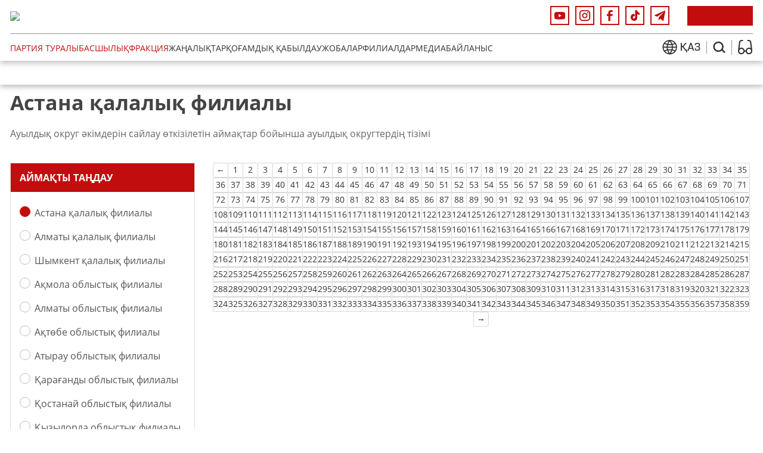

--- FILE ---
content_type: text/html; charset=UTF-8
request_url: https://halykpartiyasy.kz/kz/selskie-okruga/astana/:category/177
body_size: 15789
content:
<!DOCTYPE html>

<html>
    <head>
        <meta charset="utf-8">
        <title>Астана қалалық филиалы</title>
        <meta name="description" content="">
        <meta name="title" content="Астана қалалық филиалы">
		<link rel="canonical" href="https://halykpartiyasy.kz//selskie-okruga/astana/:category?/:page?">
	    <meta name="og:title" content="Астана қалалық филиалы">
 	    <meta name="og:description" content="">
 	    <meta property="og:image" content="https://halykpartiyasy.kz//storage/app/media/logobig.jpg" />
        <meta name="author" content="Tima">
        <meta name="viewport" content="width=device-width, initial-scale=1.0">
        <meta name="generator" content="Tima">
        <meta name="format-detection" content="telephone=no">
        <link rel="icon" type="/storage/app/media/jpg" href="/storage/app/media/favicon.jpg">
        <!-- Global site tag (gtag.js) - Google Analytics  52-->
<script async src="https://www.googletagmanager.com/gtag/js?id=G-FR5K060FN5"></script>
<script>
  window.dataLayer = window.dataLayer || [];
  function gtag(){dataLayer.push(arguments);}
  gtag('js', new Date());

  gtag('config', 'G-FR5K060FN5');
</script>
<!-- Yandex.Metrika counter -->
<script type="text/javascript" >
   (function(m,e,t,r,i,k,a){m[i]=m[i]||function(){(m[i].a=m[i].a||[]).push(arguments)};
   m[i].l=1*new Date();k=e.createElement(t),a=e.getElementsByTagName(t)[0],k.async=1,k.src=r,a.parentNode.insertBefore(k,a)})
   (window, document, "script", "https://mc.yandex.ru/metrika/tag.js", "ym");

   ym(81017884, "init", {
        clickmap:true,
        trackLinks:true,
        accurateTrackBounce:true
   });
</script>
<noscript><div><img src="https://mc.yandex.ru/watch/81017884" style="position:absolute; left:-9999px;" alt="" /></div></noscript>
<!-- /Yandex.Metrika counter -->                <link href="https://halykpartiyasy.kz/themes/demo/assets/css/vendor.css?v=4" rel="stylesheet">
        
        <link href="https://halykpartiyasy.kz/themes/demo/assets/css/theme.css?v=79.17" rel="stylesheet">
        <link href="https://halykpartiyasy.kz/themes/demo/assets/css/media.css?v=25.6" rel="stylesheet">
        <link href="https://halykpartiyasy.kz/themes/demo/assets/css/bvi.css" rel="stylesheet">
<link href="https://halykpartiyasy.kz/themes/demo/assets/css/bvi.min.css" rel="stylesheet">
<link href="https://halykpartiyasy.kz/themes/demo/assets/css/bvi-font.min.css" rel="stylesheet">    </head>
    <body style="">
        <!-- Header -->
        <div class="headervnut innerpage">
            <div class="header">
    <div class="container">
        <div class="headtop flexjust flexwrap flexcent">
            <!-- <a class="logo" href="/"><img src="/storage/app/media/logo_new/logo-square.png"> <p>ҚАЗАҚСТАН ХАЛЫҚ <br class="hidden-xs"> ПАРТИЯСЫ</p></a> -->
                        <a class="logo" href="/"><img src="/storage/app/media/logo/03-11-25kaz.svg"></a>
                        
            <div class="mob_lang">
                <div class="yazyk"><svg width="25" height="25" viewBox="0 0 25 25" fill="none" xmlns="http://www.w3.org/2000/svg"><path d="M22.5039 5.16476C22.5035 5.15694 22.5026 5.14913 22.5013 5.14136C22.471 5.09807 22.4337 5.06081 22.4025 5.01838C22.1761 4.71 21.9365 4.41318 21.6836 4.12789C21.6143 4.04993 21.545 3.97284 21.474 3.8966C21.2135 3.6177 20.9404 3.35175 20.6545 3.09884C20.6017 3.05204 20.5523 3.00357 20.4995 2.95764C19.795 2.35412 19.0236 1.83327 18.2005 1.40541C18.1676 1.3881 18.133 1.37338 18.0992 1.35602C17.7326 1.16975 17.3568 1.00231 16.9731 0.854465C16.8864 0.823302 16.8076 0.793814 16.7253 0.767827C16.3841 0.644849 16.0376 0.537147 15.6859 0.444723C15.5819 0.417011 15.478 0.388436 15.3723 0.364175C15.0258 0.283627 14.6794 0.222112 14.3251 0.171865C14.2177 0.156284 14.112 0.135474 14.0037 0.122481C13.0912 0.0115819 12.1686 0.0115819 11.256 0.122481C11.1478 0.135474 11.0421 0.156284 10.9346 0.171865C10.5804 0.222112 10.2304 0.283627 9.88736 0.364175C9.78169 0.388436 9.67775 0.417011 9.5738 0.444723C9.21979 0.537096 8.87333 0.644798 8.53434 0.767827C8.44771 0.797265 8.36888 0.826753 8.28661 0.854465C7.90296 1.00231 7.52707 1.1697 7.16052 1.35602C7.12671 1.37333 7.0921 1.38805 7.05916 1.40541C6.23333 1.83281 5.45937 2.35361 4.75241 2.95764C4.69957 3.00352 4.65019 3.05204 4.59735 3.09884C4.30861 3.35292 4.03545 3.61887 3.77792 3.8966C3.70691 3.97284 3.63758 4.04993 3.5683 4.12789C3.31478 4.41257 3.07512 4.70939 2.84936 5.01833C2.8182 5.06076 2.78094 5.09802 2.75059 5.14131C2.74663 5.14887 2.74313 5.15669 2.74019 5.16471C-0.247542 9.35182 -0.247542 14.9739 2.74019 19.161C2.74313 19.169 2.74658 19.1768 2.75059 19.1844C2.78089 19.2277 2.81814 19.2649 2.84936 19.3074C3.07517 19.6157 3.31478 19.9126 3.5683 20.1979C3.63758 20.2758 3.70691 20.3529 3.77792 20.4291C4.03895 20.708 4.31206 20.974 4.59735 21.2269C4.65019 21.2737 4.69957 21.3222 4.75241 21.3681C5.45688 21.9716 6.22825 22.4925 7.05134 22.9203C7.08428 22.9376 7.1189 22.9524 7.1527 22.9697C7.51925 23.156 7.89509 23.3234 8.27879 23.4713C8.36543 23.5024 8.44425 23.5319 8.52653 23.5579C8.8678 23.6809 9.2143 23.7886 9.56598 23.881C9.66993 23.9087 9.77388 23.9373 9.87955 23.9616C10.226 24.0421 10.5725 24.1036 10.9268 24.1539C11.0342 24.1695 11.1399 24.1903 11.2482 24.2033C12.1607 24.3142 13.0833 24.3142 13.9959 24.2033C14.1041 24.1903 14.2098 24.1695 14.3172 24.1539C14.6715 24.1036 15.0215 24.0421 15.3645 23.9616C15.4702 23.9373 15.5741 23.9087 15.6781 23.881C16.0326 23.7886 16.3791 23.6809 16.7175 23.5579C16.8042 23.5285 16.883 23.499 16.9653 23.4713C17.3489 23.3234 17.7248 23.156 18.0914 22.9697C18.1252 22.9524 18.1598 22.9377 18.1927 22.9203C19.0158 22.4924 19.7872 21.9716 20.4916 21.3681C20.5445 21.3222 20.5939 21.2737 20.6467 21.2269C20.9354 20.9734 21.2086 20.7075 21.4661 20.4291C21.5371 20.3529 21.6065 20.2758 21.6758 20.1979C21.9293 19.9126 22.1689 19.6157 22.3947 19.3074C22.4259 19.2649 22.4631 19.2277 22.4935 19.1844C22.4974 19.1768 22.5009 19.169 22.5039 19.161C25.4916 14.974 25.4916 9.35187 22.5039 5.16476ZM21.5155 6.80368C22.3439 8.16802 22.8442 9.70609 22.9768 11.2967H17.7882C17.7247 10.2646 17.5622 9.24097 17.3031 8.23989C18.7688 7.96541 20.1874 7.48171 21.5155 6.80368ZM14.8301 2.00741C14.8786 2.01868 14.9253 2.03426 14.9738 2.04553C15.284 2.11831 15.5915 2.20145 15.8921 2.30539C15.938 2.32097 15.983 2.33919 16.0281 2.35564C16.3261 2.45958 16.6197 2.5748 16.9073 2.70214C16.9575 2.72554 17.0069 2.75152 17.0572 2.77492C17.3326 2.90602 17.6017 3.04778 17.8645 3.20025L18.0377 3.30506C18.2872 3.45752 18.5297 3.62065 18.7653 3.79448C18.826 3.83864 18.8866 3.88112 18.9464 3.92959C19.1774 4.10282 19.3985 4.28848 19.6099 4.48658C19.6653 4.53682 19.7225 4.58621 19.7771 4.63818C19.9988 4.84866 20.2102 5.07127 20.4146 5.3017C20.4406 5.332 20.4683 5.35971 20.4943 5.38833C19.3214 5.9473 18.0789 6.34643 16.7999 6.57503C16.2074 4.94621 15.4247 3.39301 14.4681 1.94772C14.5884 1.96934 14.7114 1.98147 14.8301 2.00741ZM9.19273 11.2967C9.26105 10.3595 9.42062 9.4311 9.66917 8.52482C10.6506 8.64141 11.6381 8.69922 12.6264 8.69805C13.6157 8.69775 14.6041 8.63846 15.5863 8.52046C15.8344 9.42821 15.9931 10.358 16.0601 11.2967H9.19273ZM16.0601 13.0292C15.9918 13.9664 15.8322 14.8947 15.5837 15.801C14.6022 15.6844 13.6147 15.6266 12.6264 15.6278C11.6372 15.6267 10.6488 15.6845 9.66653 15.801C9.41869 14.8947 9.26003 13.9663 9.19268 13.0292H16.0601ZM12.6264 2.33315C13.6122 3.73028 14.4229 5.24302 15.0405 6.83748C14.2387 6.92265 13.4328 6.96544 12.6264 6.96569C11.8209 6.96473 11.0159 6.92169 10.2148 6.83662C10.8332 5.24323 11.643 3.73099 12.6264 2.33315ZM4.83915 5.30078C5.04272 5.07036 5.25493 4.84775 5.47668 4.63727C5.53124 4.58529 5.58844 4.53591 5.64386 4.48566C5.85754 4.29107 6.07873 4.10541 6.30738 3.92868C6.36717 3.88275 6.42777 3.84204 6.48842 3.79357C6.72402 3.62034 6.96658 3.45717 7.21604 3.30414L7.38927 3.19933C7.65202 3.04575 7.92113 2.90394 8.19657 2.77401C8.24682 2.75061 8.2962 2.72462 8.34645 2.70123C8.63403 2.57129 8.92769 2.45608 9.22567 2.35472C9.27069 2.33828 9.31231 2.32006 9.36165 2.30448C9.66222 2.20398 9.96801 2.12085 10.2798 2.04461C10.3284 2.03335 10.3751 2.01776 10.4245 2.00736C10.5432 1.98137 10.6662 1.96924 10.7866 1.94757C9.82955 3.39312 9.04661 4.94662 8.45385 6.57574C7.17488 6.34714 5.9323 5.94801 4.75946 5.38904C4.78545 5.35879 4.81316 5.33108 4.83915 5.30078ZM3.73731 6.80368C5.06511 7.48166 6.48345 7.96535 7.94884 8.23989C7.69004 9.24102 7.52788 10.2646 7.46464 11.2967H2.27603C2.40871 9.70609 2.90894 8.16802 3.73731 6.80368ZM3.73731 17.5222C2.90889 16.1579 2.40866 14.6198 2.27603 13.0292H7.46464C7.52818 14.0613 7.6906 15.0849 7.9497 16.086C6.48406 16.3604 5.06541 16.8441 3.73731 17.5222ZM10.4228 22.3184C10.3743 22.3072 10.3275 22.2916 10.279 22.2803C9.96887 22.2075 9.66135 22.1244 9.36078 22.0205C9.31485 22.0049 9.26983 21.9867 9.22476 21.9702C8.92678 21.8663 8.63316 21.751 8.34554 21.6237C8.29529 21.6003 8.2459 21.5743 8.19566 21.5509C7.92021 21.4198 7.65111 21.2781 7.38835 21.1256L7.21513 21.0208C6.96567 20.8683 6.72311 20.7052 6.48751 20.5314C6.42686 20.4872 6.36625 20.4447 6.30647 20.3963C6.07548 20.223 5.85429 20.0374 5.64295 19.8393C5.58752 19.789 5.53032 19.7396 5.47576 19.6877C5.25402 19.4772 5.04267 19.2546 4.83823 19.0241C4.81225 18.9938 4.78453 18.9661 4.75855 18.9375C5.93144 18.3785 7.17397 17.9794 8.45293 17.7508C9.04544 19.3796 9.82813 20.9328 10.7848 22.3781C10.6644 22.3566 10.5414 22.3444 10.4228 22.3184ZM12.6264 21.9927C11.6406 20.5956 10.8299 19.0829 10.2122 17.4884C11.8164 17.3157 13.4346 17.3157 15.0388 17.4884L15.0379 17.4893C14.4196 19.0826 13.6098 20.5949 12.6264 21.9927ZM20.4137 19.0251C20.2101 19.2555 19.9979 19.4781 19.7762 19.6886C19.7216 19.7406 19.6644 19.7899 19.609 19.8402C19.3953 20.0354 19.1741 20.221 18.9455 20.3972C18.8857 20.443 18.8251 20.4881 18.7644 20.5323C18.5288 20.7055 18.2863 20.8687 18.0368 21.0217L17.8636 21.1265C17.6014 21.2795 17.3323 21.4213 17.0563 21.5518C17.006 21.5752 16.9566 21.6012 16.9064 21.6246C16.6188 21.7545 16.3251 21.8698 16.0272 21.9711C15.9821 21.9876 15.9405 22.0058 15.8912 22.0214C15.5906 22.1219 15.2848 22.205 14.973 22.2812C14.9245 22.2925 14.8777 22.3081 14.8283 22.3185C14.7097 22.3445 14.5866 22.3566 14.4663 22.3783C15.4229 20.933 16.2056 19.3798 16.7981 17.751C18.077 17.9796 19.3196 18.3787 20.4925 18.9377C20.4674 18.967 20.4397 18.9948 20.4137 19.0251ZM21.5155 17.5222C20.1877 16.8442 18.7694 16.3605 17.304 16.086C17.5628 15.0849 17.725 14.0613 17.7882 13.0292H22.9768C22.8441 14.6198 22.3439 16.1578 21.5155 17.5222Z" fill="#444444"/></svg> <form method="POST" action="https://halykpartiyasy.kz/kz/selskie-okruga/astana/:category/177" accept-charset="UTF-8"><input name="_session_key" type="hidden" value="J984kZKRsyQtZjqKCUk4GbaYeowvXw9CgCVfHSKJ"><input name="_token" type="hidden" value="XNG5vOEvpZCK5qE2GjBFM7oUMqxAGnD8BFtFXSXV">
    <select name="locale" data-request="onSwitchLocale" class="form-control">
                    <option value="ru" >РУС</option>
                    <option value="kz" selected>ҚАЗ</option>
            </select>
</form></div>
            </div>
            
            <div class="afterlogo">
                
                <div class="headseti">
                    <a href="https://www.youtube.com/channel/UCYq_KOlsxp8H2r3GIq6hWtA" target="_blank" class="youtube__svg"><svg width="19" height="13" viewBox="0 0 19 13" fill="none" xmlns="http://www.w3.org/2000/svg">
<path d="M7.26 8.91429L11.9699 6.24L7.26 3.56571V8.91429ZM17.7507 1.9344C17.8687 2.35337 17.9503 2.91497 18.0048 3.62811C18.0683 4.34126 18.0955 4.95634 18.0955 5.4912L18.15 6.24C18.15 8.19223 18.0048 9.62743 17.7507 10.5456C17.5238 11.3479 16.9975 11.8649 16.1807 12.0878C15.7542 12.2037 14.9737 12.2839 13.7758 12.3374C12.5961 12.3998 11.5162 12.4265 10.5179 12.4265L9.075 12.48C5.27257 12.48 2.904 12.3374 1.96928 12.0878C1.15253 11.8649 0.626175 11.3479 0.3993 10.5456C0.281325 10.1266 0.19965 9.56503 0.1452 8.85189C0.0816751 8.13874 0.0544499 7.52366 0.0544499 6.9888L0 6.24C0 4.28777 0.1452 2.85257 0.3993 1.9344C0.626175 1.13211 1.15253 0.615086 1.96928 0.392229C2.3958 0.276343 3.17625 0.196114 4.37415 0.142628C5.5539 0.0802284 6.63382 0.0534857 7.63207 0.0534857L9.075 0C12.8774 0 15.246 0.142629 16.1807 0.392229C16.9975 0.615086 17.5238 1.13211 17.7507 1.9344Z" fill="#FF0000"/>
</svg></a>
                    <a href="https://www.instagram.com/halyk_partiyasy/" target="_blank" class="instagram__svg"><svg width="19" height="19" viewBox="0 0 19 19" fill="none" xmlns="http://www.w3.org/2000/svg">
<path d="M5.2635 0H12.8865C15.7905 0 18.15 2.3595 18.15 5.2635V12.8865C18.15 14.2825 17.5955 15.6213 16.6084 16.6084C15.6213 17.5955 14.2825 18.15 12.8865 18.15H5.2635C2.3595 18.15 0 15.7905 0 12.8865V5.2635C0 3.86753 0.554546 2.52874 1.54164 1.54164C2.52874 0.554546 3.86753 0 5.2635 0ZM5.082 1.815C4.21554 1.815 3.38456 2.1592 2.77188 2.77188C2.1592 3.38456 1.815 4.21554 1.815 5.082V13.068C1.815 14.8739 3.27607 16.335 5.082 16.335H13.068C13.9345 16.335 14.7654 15.9908 15.3781 15.3781C15.9908 14.7654 16.335 13.9345 16.335 13.068V5.082C16.335 3.27607 14.8739 1.815 13.068 1.815H5.082ZM13.8394 3.17625C14.1402 3.17625 14.4288 3.29576 14.6415 3.5085C14.8542 3.72124 14.9737 4.00977 14.9737 4.31062C14.9737 4.61148 14.8542 4.90001 14.6415 5.11275C14.4288 5.32549 14.1402 5.445 13.8394 5.445C13.5385 5.445 13.25 5.32549 13.0372 5.11275C12.8245 4.90001 12.705 4.61148 12.705 4.31062C12.705 4.00977 12.8245 3.72124 13.0372 3.5085C13.25 3.29576 13.5385 3.17625 13.8394 3.17625ZM9.075 4.5375C10.2784 4.5375 11.4326 5.01556 12.2835 5.8665C13.1344 6.71745 13.6125 7.87158 13.6125 9.075C13.6125 10.2784 13.1344 11.4326 12.2835 12.2835C11.4326 13.1344 10.2784 13.6125 9.075 13.6125C7.87158 13.6125 6.71745 13.1344 5.8665 12.2835C5.01556 11.4326 4.5375 10.2784 4.5375 9.075C4.5375 7.87158 5.01556 6.71745 5.8665 5.8665C6.71745 5.01556 7.87158 4.5375 9.075 4.5375ZM9.075 6.3525C8.35295 6.3525 7.66047 6.63933 7.1499 7.1499C6.63933 7.66047 6.3525 8.35295 6.3525 9.075C6.3525 9.79705 6.63933 10.4895 7.1499 11.0001C7.66047 11.5107 8.35295 11.7975 9.075 11.7975C9.79705 11.7975 10.4895 11.5107 11.0001 11.0001C11.5107 10.4895 11.7975 9.79705 11.7975 9.075C11.7975 8.35295 11.5107 7.66047 11.0001 7.1499C10.4895 6.63933 9.79705 6.3525 9.075 6.3525Z" fill="url(#paint0_linear_3251_6)"/>
<defs>
<linearGradient id="paint0_linear_3251_6" x1="9.075" y1="0" x2="9.075" y2="18.15" gradientUnits="userSpaceOnUse">
<stop stop-color="#D803DF"/>
<stop offset="1" stop-color="#FFA800"/>
</linearGradient>
</defs>
</svg></a>
                    <a href="https://www.facebook.com/halykpartiyasy" target="_blank" class="facebook__svg"><svg width="10" height="19" viewBox="0 0 10 19" fill="none" xmlns="http://www.w3.org/2000/svg">
<path d="M2.4915 18.15V9.63349H0V6.56714H2.4915V3.94808C2.4915 1.89 3.96324 0 7.35444 0C8.72749 0 9.74279 0.118973 9.74279 0.118973L9.66279 2.98243C9.66279 2.98243 8.62734 2.97331 7.49742 2.97331C6.2745 2.97331 6.07857 3.48269 6.07857 4.32814V6.56714H9.76L9.59982 9.63349H6.07857V18.15H2.4915Z" fill="#395899"/>
</svg></a>
                    <a href="https://www.tiktok.com/@halyk_partiyasy?_t=8h15iPE3ZHp&_r=1" target="_blank" class="tiktok__svg"><svg width="15" height="18" viewBox="0 0 15 18" fill="none" xmlns="http://www.w3.org/2000/svg">
<path d="M8.58607 0.780659C9.27739 0.767083 9.96232 0.753506 10.6536 0.739929C10.7945 1.26263 11.0633 2.00935 11.601 2.7425C12.7916 4.35813 14.4495 4.78579 15 4.90119C14.9936 5.89229 14.9872 6.8834 14.9808 7.8745C14.5391 7.86771 13.9822 7.8134 13.3613 7.64369C12.3371 7.35858 11.5754 6.87661 11.0953 6.51004C11.0953 6.81551 11.1017 7.27033 11.1017 7.82019C11.1017 8.55333 11.1017 8.96742 11.0953 9.41545C11.0825 12.1512 11.1465 12.6739 10.9225 13.76C10.8521 14.1062 10.8137 14.2827 10.7305 14.5271C10.2952 15.8169 9.34781 16.8419 8.38123 17.3918C6.44168 18.4915 3.69559 18.0638 2.37695 16.4007C1.39758 15.172 1.18634 13.2305 1.16713 12.735C1.16713 12.6739 1.16073 12.6128 1.16073 12.6128C1.14793 12.1783 1.17994 11.4791 1.42958 10.6306C1.62802 9.9721 2.26813 8.58727 3.71479 7.74552C4.98862 7.00559 6.21124 7.09383 6.65932 7.14814C6.64652 8.15282 6.64012 9.15071 6.62732 10.1554C6.56971 10.1418 5.18706 9.78881 4.27809 10.7935C3.41394 11.7439 3.52276 13.3188 4.19488 14.1198C4.52134 14.5067 4.93741 14.6493 5.21906 14.7511C5.34709 14.7986 6.37127 15.1516 7.23543 14.7172C8.46445 14.0926 8.61167 12.6331 8.61807 12.5585C8.61167 8.63479 8.59887 4.70433 8.58607 0.780659Z" fill="#FD2854"/>
<path d="M7.47864 0.0203653C8.41321 0.0135769 9.35418 0.00678836 10.2887 0C10.2887 0.285111 10.3336 0.509127 10.3784 0.672048C10.4296 0.862122 10.4936 0.997889 10.6024 1.22191C10.6088 1.24227 10.756 1.54096 10.9097 1.8057C11.1081 2.14512 11.4922 2.79002 12.0491 3.2652C12.7852 3.88973 13.6237 4.07302 14.155 4.12054C14.1678 4.82653 14.1806 5.53252 14.1998 6.2385C13.6237 6.33354 12.5548 6.42858 11.3321 6.0077C10.532 5.73617 9.93668 5.32886 9.53981 5.0166C9.78946 6.62544 9.93028 8.80451 9.53981 11.3026C9.15574 13.7464 8.9125 15.2806 7.62587 16.2649C5.83355 17.6294 3.27308 16.9709 2.35772 16.36C1.89044 16.0477 1.49356 15.6268 1.49356 15.6268C1.01988 15.1313 0.744629 14.6561 0.648611 14.4728C0.52699 14.242 0.034101 13.2984 0.00209525 11.9475C-0.010707 11.4859 0.0276998 10.7256 0.328554 9.86349C0.482182 9.43582 1.04548 7.90844 2.61377 6.97844C4.07323 6.11631 5.48148 6.30639 5.91036 6.38785C5.89756 7.12778 5.88475 7.8745 5.87195 8.61443C5.53269 8.53297 5.0078 8.44472 4.36768 8.52618C3.96441 8.58049 3.56754 8.62801 3.14506 8.90633C2.31291 9.46298 2.11448 10.3523 2.08247 10.5152C2.01846 10.746 1.96085 11.099 2.03126 11.5063C2.05046 11.6013 2.16569 12.2598 2.66498 12.7282C2.8314 12.8843 2.90182 12.8911 3.15146 13.1355C3.3691 13.3459 3.42031 13.4545 3.61875 13.631C3.61875 13.631 3.83639 13.8279 4.11163 13.9772C4.60452 14.2488 5.48788 14.2827 6.1408 13.9501C7.03696 13.4885 7.52345 12.4227 7.52345 11.7914C7.49784 7.8745 7.48504 3.95083 7.47864 0.0203653Z" fill="#24F6FA"/>
<path d="M8.29161 0.787448C8.99574 0.773871 9.69346 0.760294 10.3976 0.739929C10.6216 1.32373 11.1017 2.34198 12.0555 3.27199C12.8428 4.03907 13.6494 4.44637 14.1679 4.65681C14.1807 5.46463 14.1935 6.27923 14.2063 7.08705C13.7262 7.10741 12.9901 7.07347 12.1451 6.78157C11.3258 6.50325 10.7241 6.08916 10.3528 5.79047C10.3528 7.88807 10.3528 9.97889 10.3528 12.0765C10.34 12.3141 10.1415 14.9751 7.87554 16.4346C5.63513 17.8873 3.34352 16.8894 3.12588 16.7876C2.99786 16.7401 2.78022 16.6518 2.54338 16.5025C0.94309 15.4571 0.885479 12.9658 0.872677 12.6128C0.859875 12.1783 0.891881 11.4791 1.14153 10.6306C1.37197 9.8567 2.05689 8.54654 3.42674 7.74552C4.43812 7.15493 5.39829 7.09383 5.89758 7.10062C5.88478 7.86092 5.87198 8.61443 5.86558 9.37472C5.71835 9.33399 4.83499 9.0964 3.96443 9.67341C3.13228 10.2301 2.93385 11.1193 2.90184 11.2823C2.85703 11.4859 2.77382 11.8321 2.85063 12.2734C2.94665 12.83 3.2347 13.1898 3.37553 13.3663C3.70839 13.7804 4.09886 13.9704 4.10526 13.9772L4.11166 13.984C4.23968 14.1809 4.49573 14.5203 4.93741 14.7511C5.67354 15.138 6.46088 14.9683 6.95377 14.7172C8.18279 14.0926 8.33002 12.6331 8.33642 12.5585C8.31082 8.64158 8.30441 4.71791 8.29161 0.787448Z" fill="black"/>
</svg></a>
                    <a href="https://t.me/halykparty" target="_blank" class="telegram__svg"><svg width="18" height="17" viewBox="0 0 18 17" fill="none" xmlns="http://www.w3.org/2000/svg">
<path d="M7.06305 11.2041L6.7653 15.9505C7.19131 15.9505 7.37581 15.7431 7.59707 15.4941L9.59436 13.3308L13.733 16.7657C14.492 17.2451 15.0267 16.9926 15.2315 15.9743L17.9481 1.54819L17.9488 1.54734C18.1896 0.275743 17.5431 -0.221504 16.8035 0.0904442L0.835653 7.01876C-0.254123 7.49816 -0.237622 8.18665 0.650399 8.4986L4.73275 9.93764L14.2152 3.21333C14.6615 2.87843 15.0672 3.06373 14.7335 3.39863L7.06305 11.2041Z" fill="#2AABEE"/>
</svg></a>
                  <!--   <a href="http://wa.me/77000881917" target="_blank"><svg width="29" height="28" viewBox="0 0 29 28" fill="none" xmlns="http://www.w3.org/2000/svg">
<g clip-path="url(#clip0_2_10)">
<path fill-rule="evenodd" clip-rule="evenodd" d="M17.7075 15.191C17.5585 15.1165 16.828 14.7575 16.692 14.7075C16.556 14.658 16.457 14.6335 16.3575 14.7825C16.2585 14.9305 15.974 15.2655 15.8875 15.3645C15.8005 15.464 15.714 15.476 15.5655 15.402C15.417 15.327 14.938 15.1705 14.3705 14.6645C13.929 14.2705 13.6305 13.784 13.544 13.635C13.4575 13.4865 13.5345 13.406 13.609 13.332C13.676 13.2655 13.7575 13.1585 13.832 13.072C13.9065 12.985 13.931 12.923 13.9805 12.8235C14.0305 12.7245 14.0055 12.638 13.968 12.5635C13.931 12.489 13.634 11.7575 13.51 11.46C13.3895 11.1705 13.267 11.21 13.176 11.205C13.089 11.201 12.99 11.2 12.891 11.2C12.792 11.2 12.631 11.237 12.495 11.386C12.3585 11.5345 11.975 11.894 11.975 12.6255C11.975 13.3565 12.507 14.063 12.5815 14.1625C12.656 14.2615 13.629 15.7625 15.1195 16.406C15.4745 16.559 15.751 16.6505 15.9665 16.7185C16.3225 16.832 16.6465 16.816 16.9025 16.7775C17.1875 16.735 17.7815 16.418 17.9055 16.071C18.029 15.724 18.029 15.4265 17.992 15.3645C17.955 15.3025 17.856 15.2655 17.707 15.191H17.7075ZM14.9965 18.8925H14.9945C14.1092 18.8926 13.2402 18.6547 12.4785 18.2035L12.2985 18.0965L10.4275 18.5875L10.927 16.7635L10.8095 16.5765C10.3146 15.7887 10.0526 14.8769 10.054 13.9465C10.055 11.2215 12.272 9.00448 14.9985 9.00448C16.3185 9.00448 17.5595 9.51948 18.4925 10.4535C18.9527 10.9118 19.3174 11.4568 19.5656 12.0569C19.8138 12.6571 19.9406 13.3005 19.9385 13.95C19.9375 16.675 17.7205 18.8925 14.9965 18.8925V18.8925ZM19.2025 9.74398C18.6516 9.18944 17.9961 8.74975 17.274 8.45038C16.552 8.15101 15.7777 7.99792 14.996 7.99998C11.719 7.99998 9.051 10.6675 9.05 13.946C9.04848 14.9894 9.32219 16.0147 9.8435 16.9185L9 20L12.152 19.173C13.0239 19.648 14.001 19.897 14.994 19.897H14.9965C18.2735 19.897 20.9415 17.2295 20.9425 13.9505C20.9449 13.1691 20.7924 12.395 20.4937 11.673C20.195 10.951 19.7562 10.2953 19.2025 9.74398" fill="#555555"/>
</g>
<defs>
<clipPath id="clip0_2_10">
<rect width="12" height="12" fill="white" transform="translate(9 8)"/>
</clipPath>
</defs>
</svg></a> -->
                </div>
                <div class="planshet_lang">
                    <div class="yazyk"><svg width="25" height="25" viewBox="0 0 25 25" fill="none" xmlns="http://www.w3.org/2000/svg"><path d="M22.5039 5.16476C22.5035 5.15694 22.5026 5.14913 22.5013 5.14136C22.471 5.09807 22.4337 5.06081 22.4025 5.01838C22.1761 4.71 21.9365 4.41318 21.6836 4.12789C21.6143 4.04993 21.545 3.97284 21.474 3.8966C21.2135 3.6177 20.9404 3.35175 20.6545 3.09884C20.6017 3.05204 20.5523 3.00357 20.4995 2.95764C19.795 2.35412 19.0236 1.83327 18.2005 1.40541C18.1676 1.3881 18.133 1.37338 18.0992 1.35602C17.7326 1.16975 17.3568 1.00231 16.9731 0.854465C16.8864 0.823302 16.8076 0.793814 16.7253 0.767827C16.3841 0.644849 16.0376 0.537147 15.6859 0.444723C15.5819 0.417011 15.478 0.388436 15.3723 0.364175C15.0258 0.283627 14.6794 0.222112 14.3251 0.171865C14.2177 0.156284 14.112 0.135474 14.0037 0.122481C13.0912 0.0115819 12.1686 0.0115819 11.256 0.122481C11.1478 0.135474 11.0421 0.156284 10.9346 0.171865C10.5804 0.222112 10.2304 0.283627 9.88736 0.364175C9.78169 0.388436 9.67775 0.417011 9.5738 0.444723C9.21979 0.537096 8.87333 0.644798 8.53434 0.767827C8.44771 0.797265 8.36888 0.826753 8.28661 0.854465C7.90296 1.00231 7.52707 1.1697 7.16052 1.35602C7.12671 1.37333 7.0921 1.38805 7.05916 1.40541C6.23333 1.83281 5.45937 2.35361 4.75241 2.95764C4.69957 3.00352 4.65019 3.05204 4.59735 3.09884C4.30861 3.35292 4.03545 3.61887 3.77792 3.8966C3.70691 3.97284 3.63758 4.04993 3.5683 4.12789C3.31478 4.41257 3.07512 4.70939 2.84936 5.01833C2.8182 5.06076 2.78094 5.09802 2.75059 5.14131C2.74663 5.14887 2.74313 5.15669 2.74019 5.16471C-0.247542 9.35182 -0.247542 14.9739 2.74019 19.161C2.74313 19.169 2.74658 19.1768 2.75059 19.1844C2.78089 19.2277 2.81814 19.2649 2.84936 19.3074C3.07517 19.6157 3.31478 19.9126 3.5683 20.1979C3.63758 20.2758 3.70691 20.3529 3.77792 20.4291C4.03895 20.708 4.31206 20.974 4.59735 21.2269C4.65019 21.2737 4.69957 21.3222 4.75241 21.3681C5.45688 21.9716 6.22825 22.4925 7.05134 22.9203C7.08428 22.9376 7.1189 22.9524 7.1527 22.9697C7.51925 23.156 7.89509 23.3234 8.27879 23.4713C8.36543 23.5024 8.44425 23.5319 8.52653 23.5579C8.8678 23.6809 9.2143 23.7886 9.56598 23.881C9.66993 23.9087 9.77388 23.9373 9.87955 23.9616C10.226 24.0421 10.5725 24.1036 10.9268 24.1539C11.0342 24.1695 11.1399 24.1903 11.2482 24.2033C12.1607 24.3142 13.0833 24.3142 13.9959 24.2033C14.1041 24.1903 14.2098 24.1695 14.3172 24.1539C14.6715 24.1036 15.0215 24.0421 15.3645 23.9616C15.4702 23.9373 15.5741 23.9087 15.6781 23.881C16.0326 23.7886 16.3791 23.6809 16.7175 23.5579C16.8042 23.5285 16.883 23.499 16.9653 23.4713C17.3489 23.3234 17.7248 23.156 18.0914 22.9697C18.1252 22.9524 18.1598 22.9377 18.1927 22.9203C19.0158 22.4924 19.7872 21.9716 20.4916 21.3681C20.5445 21.3222 20.5939 21.2737 20.6467 21.2269C20.9354 20.9734 21.2086 20.7075 21.4661 20.4291C21.5371 20.3529 21.6065 20.2758 21.6758 20.1979C21.9293 19.9126 22.1689 19.6157 22.3947 19.3074C22.4259 19.2649 22.4631 19.2277 22.4935 19.1844C22.4974 19.1768 22.5009 19.169 22.5039 19.161C25.4916 14.974 25.4916 9.35187 22.5039 5.16476ZM21.5155 6.80368C22.3439 8.16802 22.8442 9.70609 22.9768 11.2967H17.7882C17.7247 10.2646 17.5622 9.24097 17.3031 8.23989C18.7688 7.96541 20.1874 7.48171 21.5155 6.80368ZM14.8301 2.00741C14.8786 2.01868 14.9253 2.03426 14.9738 2.04553C15.284 2.11831 15.5915 2.20145 15.8921 2.30539C15.938 2.32097 15.983 2.33919 16.0281 2.35564C16.3261 2.45958 16.6197 2.5748 16.9073 2.70214C16.9575 2.72554 17.0069 2.75152 17.0572 2.77492C17.3326 2.90602 17.6017 3.04778 17.8645 3.20025L18.0377 3.30506C18.2872 3.45752 18.5297 3.62065 18.7653 3.79448C18.826 3.83864 18.8866 3.88112 18.9464 3.92959C19.1774 4.10282 19.3985 4.28848 19.6099 4.48658C19.6653 4.53682 19.7225 4.58621 19.7771 4.63818C19.9988 4.84866 20.2102 5.07127 20.4146 5.3017C20.4406 5.332 20.4683 5.35971 20.4943 5.38833C19.3214 5.9473 18.0789 6.34643 16.7999 6.57503C16.2074 4.94621 15.4247 3.39301 14.4681 1.94772C14.5884 1.96934 14.7114 1.98147 14.8301 2.00741ZM9.19273 11.2967C9.26105 10.3595 9.42062 9.4311 9.66917 8.52482C10.6506 8.64141 11.6381 8.69922 12.6264 8.69805C13.6157 8.69775 14.6041 8.63846 15.5863 8.52046C15.8344 9.42821 15.9931 10.358 16.0601 11.2967H9.19273ZM16.0601 13.0292C15.9918 13.9664 15.8322 14.8947 15.5837 15.801C14.6022 15.6844 13.6147 15.6266 12.6264 15.6278C11.6372 15.6267 10.6488 15.6845 9.66653 15.801C9.41869 14.8947 9.26003 13.9663 9.19268 13.0292H16.0601ZM12.6264 2.33315C13.6122 3.73028 14.4229 5.24302 15.0405 6.83748C14.2387 6.92265 13.4328 6.96544 12.6264 6.96569C11.8209 6.96473 11.0159 6.92169 10.2148 6.83662C10.8332 5.24323 11.643 3.73099 12.6264 2.33315ZM4.83915 5.30078C5.04272 5.07036 5.25493 4.84775 5.47668 4.63727C5.53124 4.58529 5.58844 4.53591 5.64386 4.48566C5.85754 4.29107 6.07873 4.10541 6.30738 3.92868C6.36717 3.88275 6.42777 3.84204 6.48842 3.79357C6.72402 3.62034 6.96658 3.45717 7.21604 3.30414L7.38927 3.19933C7.65202 3.04575 7.92113 2.90394 8.19657 2.77401C8.24682 2.75061 8.2962 2.72462 8.34645 2.70123C8.63403 2.57129 8.92769 2.45608 9.22567 2.35472C9.27069 2.33828 9.31231 2.32006 9.36165 2.30448C9.66222 2.20398 9.96801 2.12085 10.2798 2.04461C10.3284 2.03335 10.3751 2.01776 10.4245 2.00736C10.5432 1.98137 10.6662 1.96924 10.7866 1.94757C9.82955 3.39312 9.04661 4.94662 8.45385 6.57574C7.17488 6.34714 5.9323 5.94801 4.75946 5.38904C4.78545 5.35879 4.81316 5.33108 4.83915 5.30078ZM3.73731 6.80368C5.06511 7.48166 6.48345 7.96535 7.94884 8.23989C7.69004 9.24102 7.52788 10.2646 7.46464 11.2967H2.27603C2.40871 9.70609 2.90894 8.16802 3.73731 6.80368ZM3.73731 17.5222C2.90889 16.1579 2.40866 14.6198 2.27603 13.0292H7.46464C7.52818 14.0613 7.6906 15.0849 7.9497 16.086C6.48406 16.3604 5.06541 16.8441 3.73731 17.5222ZM10.4228 22.3184C10.3743 22.3072 10.3275 22.2916 10.279 22.2803C9.96887 22.2075 9.66135 22.1244 9.36078 22.0205C9.31485 22.0049 9.26983 21.9867 9.22476 21.9702C8.92678 21.8663 8.63316 21.751 8.34554 21.6237C8.29529 21.6003 8.2459 21.5743 8.19566 21.5509C7.92021 21.4198 7.65111 21.2781 7.38835 21.1256L7.21513 21.0208C6.96567 20.8683 6.72311 20.7052 6.48751 20.5314C6.42686 20.4872 6.36625 20.4447 6.30647 20.3963C6.07548 20.223 5.85429 20.0374 5.64295 19.8393C5.58752 19.789 5.53032 19.7396 5.47576 19.6877C5.25402 19.4772 5.04267 19.2546 4.83823 19.0241C4.81225 18.9938 4.78453 18.9661 4.75855 18.9375C5.93144 18.3785 7.17397 17.9794 8.45293 17.7508C9.04544 19.3796 9.82813 20.9328 10.7848 22.3781C10.6644 22.3566 10.5414 22.3444 10.4228 22.3184ZM12.6264 21.9927C11.6406 20.5956 10.8299 19.0829 10.2122 17.4884C11.8164 17.3157 13.4346 17.3157 15.0388 17.4884L15.0379 17.4893C14.4196 19.0826 13.6098 20.5949 12.6264 21.9927ZM20.4137 19.0251C20.2101 19.2555 19.9979 19.4781 19.7762 19.6886C19.7216 19.7406 19.6644 19.7899 19.609 19.8402C19.3953 20.0354 19.1741 20.221 18.9455 20.3972C18.8857 20.443 18.8251 20.4881 18.7644 20.5323C18.5288 20.7055 18.2863 20.8687 18.0368 21.0217L17.8636 21.1265C17.6014 21.2795 17.3323 21.4213 17.0563 21.5518C17.006 21.5752 16.9566 21.6012 16.9064 21.6246C16.6188 21.7545 16.3251 21.8698 16.0272 21.9711C15.9821 21.9876 15.9405 22.0058 15.8912 22.0214C15.5906 22.1219 15.2848 22.205 14.973 22.2812C14.9245 22.2925 14.8777 22.3081 14.8283 22.3185C14.7097 22.3445 14.5866 22.3566 14.4663 22.3783C15.4229 20.933 16.2056 19.3798 16.7981 17.751C18.077 17.9796 19.3196 18.3787 20.4925 18.9377C20.4674 18.967 20.4397 18.9948 20.4137 19.0251ZM21.5155 17.5222C20.1877 16.8442 18.7694 16.3605 17.304 16.086C17.5628 15.0849 17.725 14.0613 17.7882 13.0292H22.9768C22.8441 14.6198 22.3439 16.1578 21.5155 17.5222Z" fill="#444444"/></svg> <form method="POST" action="https://halykpartiyasy.kz/kz/selskie-okruga/astana/:category/177" accept-charset="UTF-8"><input name="_session_key" type="hidden" value="J984kZKRsyQtZjqKCUk4GbaYeowvXw9CgCVfHSKJ"><input name="_token" type="hidden" value="XNG5vOEvpZCK5qE2GjBFM7oUMqxAGnD8BFtFXSXV">
    <select name="locale" data-request="onSwitchLocale" class="form-control">
                    <option value="ru" >РУС</option>
                    <option value="kz" selected>ҚАЗ</option>
            </select>
</form></div>
                </div>
                <a href="https://halykpartiyasy.kz/kz/zayavka" class="sitepartii red_btn" >ҚОСЫЛУ</a>
            </div>
        </div>
        <div class="headbottom flexjust flexwrap flexcent">
             <div class="hamburger_wrapper">
                <a id="hamburger" class="mm-slideout openMenu">
                  <span class="hamburger hamburger--collapse">
                    <span class="hamburger-box">
                      <span class="hamburger-inner"></span>
                    </span>
                  </span> 
                </a>
                <span>меню</span>
            </div> 
            
            <ul class="menu flexjust flexwrap">
    <li class="rod_punkt  active"><a href="https://halykpartiyasy.kz/kz/partiya-turaly">Партия туралы</a>
        <ul class="podpunkty">
            <li class=""><a href="https://halykpartiyasy.kz/kz/partiya-tarihy">Партия тарихы</a></li>
<!--<li class=""><a href="https://halykpartiyasy.kz/kz/zhattar">Құжаттар  </a></li>-->
<li class=""><a href="https://halykpartiyasy.kz/kz/ustav/:category/177">ЖАРҒЫ</a></li>
<li class=""><a href="https://halykpartiyasy.kz/kz/programma">БАҒДАРЛАМА</a></li>
<!-- <li><a href="https://halykpartiyasy.kz/kz/poslaniya-prezidenta">Послания Президента РК</a></li> -->
<!-- <li><a href="">Структура (функции)</a></li> -->        </ul>
    </li>
    <li class="rod_punkt  active"><a href="https://halykpartiyasy.kz/kz/partiya-basshylyy">Басшылық</a>
       
    </li>
    <li class="rod_punkt  active"><a href="https://halykpartiyasy.kz/kz/frakciya-turaly">Фракция</a>
        <ul class="podpunkty">
            <li><a href="https://halykpartiyasy.kz/kz/frakciya-turaly">Фракция Туралы</a></li> 
<li class=""><a href="https://halykpartiyasy.kz/kz/parlamenttegi-frakciya">Фракция құрамы</a></li>
<li class=""><a href="https://halykpartiyasy.kz/kz/deputatskij-zapros/:category/177"> Депутаттық сауалдар</a></li>        </ul>
    </li>
    
    <li class=""><a href="https://halykpartiyasy.kz/kz/novosti/:category/177">Жаңалықтар</a></li>
    <li class="rod_punkt "><a href="https://halykpartiyasy.kz/kz/tinishtermen-zhmys-blimi">Қоғамдық қабылдау</a>
    </li>
        <ul class="podpunkty">
            <!-- <li class=""><a href="">Қоғамдық қабылдау</a></li>-->
<!-- <li class=""><a href="https://halykpartiyasy.kz/kz/tinish-beru">Өтініш беру </a></li>
<li class=""><a href="https://halykpartiyasy.kz/kz/pikirler-men-synystar">Пікірлер мен ұсыныстар</a></li> -->        </ul>
    <!--<li class="rod_punkt "><a href="/test">Новая страница</a>-->
    <li class="rod_punkt "><a href="https://halykpartiyasy.kz/kz/zhobalar">Жобалар </a>
        <!-- <ul class="podpunkty">
            
<li><a href="/proekty/molodezhnoe-krylo"></a></li>
<li><a href="/proekty/partiyaly-serpin"></a></li>
<li><a href="/proekty/zhenskoe-krylo"></a></li>
<li><a href="/proekty/mden-mra"></a></li>
<li><a href="/proekty/halyk-uni"></a></li>
        </ul> -->
    </li>
    <!--<li  class=""><a href="https://halykpartiyasy.kz/kz/video/177">ERTYSBAEV.LIVE</a></li>-->
    <li class="rod_punkt "><a href="https://halykpartiyasy.kz/kz/filialdar">Филиалдар </a>
        <ul class="podpunkty">
            
<li class=""><a href="https://halykpartiyasy.kz/kz/filialdar/almatinskij-gorodskoj-filial">Алматы </a></li>
<li class=""><a href="https://halykpartiyasy.kz/kz/filialdar/astaninskij-gorodskoj-filial">Астана</a></li>
<li class=""><a href="https://halykpartiyasy.kz/kz/filialdar/shymkentskij-gorodskoj-filial">Шымкент </a></li>
<li class=""><a href="https://halykpartiyasy.kz/kz/filialdar/akmolinskij-filial">Ақмола облысы</a></li>
<li class=""><a href="https://halykpartiyasy.kz/kz/filialdar/aktyubinskij-filial">Ақтөбе облысы</a></li>
<li class=""><a href="https://halykpartiyasy.kz/kz/filialdar/almatinskij-filial">Алматы облысы</a></li>
<li class=""><a href="https://halykpartiyasy.kz/kz/filialdar/atyrauskij-filial">Атырау облысы</a></li>
<li class=""><a href="https://halykpartiyasy.kz/kz/filialdar/vostochno-kazahstanskij-filial">Шығыс-Қазақстан облысы</a></li>
<li class=""><a href="https://halykpartiyasy.kz/kz/filialdar/zhetysuskij-oblastnoj-filial">Жетісу облысы</a></li>
<li class=""><a href="https://halykpartiyasy.kz/kz/filialdar/zhambylskij-filial">Жамбылская область</a></li>
<li class=""><a href="https://halykpartiyasy.kz/kz/filialdar/zapadno-kazahstanskij-filial">Батыс-Қазақстан облысы</a></li>
<li class=""><a href="https://halykpartiyasy.kz/kz/filialdar/karagandinskij-filial">Қарағанды облысы</a></li>
<li class=""><a href="https://halykpartiyasy.kz/kz/filialdar/kostanajskij-filial">Қостанай облысы</a></li>
<li class=""><a href="https://halykpartiyasy.kz/kz/filialdar/abajskaya-oblast">Абай облыстық филиалы</a></li>
<li class=""><a href="https://halykpartiyasy.kz/kz/filialdar/kyzylordinskij-filial">Қызылорда облысы</a></li>
<li class=""><a href="https://halykpartiyasy.kz/kz/filialdar/mangistauskij-filial">Маңғыстау облысы</a></li>
<li class=""><a href="https://halykpartiyasy.kz/kz/filialdar/pavlodarskij-filial">Павлодар облысы</a></li>
<li class=""><a href="https://halykpartiyasy.kz/kz/filialdar/severo-kazahstanskij-filial">Солтүстік-Қазақстан облысы</a></li>
<li class=""><a href="https://halykpartiyasy.kz/kz/filialdar/turkestanskij-filial">Түркістан облысы</a></li>
<li class=""><a href="https://halykpartiyasy.kz/kz/filialdar/ulytauskij-oblastnoj-filial">Ұлытау облысы</a></li>


<!--
<li><a href="">Астана</a></li>
<li><a href="">Алматы</a></li>
<li><a href="">Шымкент</a></li>
<li><a href="">Акмола Облысы</a></li>
<li><a href="">Ақтобе Облысы</a></li> 
<li><a href="">Алматы Облысы</a></li>
<li><a href="">Атырау Облысы</a></li>
<li><a href="">Шығыс Қазақстан облысы</a></li> 
<li><a href="">Жамбыл Облысы</a></li>
<li><a href="">Батыс Қазақстан облысы</a></li>
<li><a href="">Қарағанды ​​облысы</a></li> 
<li><a href="">Костанайская область</a></li>
<li><a href="">Кызылординская область</a></li>
<li><a href="">Мангистауская область</a></li> 
<li><a href="">Павлодар Облысы</a></li>
<li><a href="">Солтүстік Қазақстан облысы</a></li>
<li><a href="">Түркістан облысы</a></li>
-->        </ul>
    </li>
    
    <li class="rod_punkt"><a href="#">медиа</a>
        <ul class="podpunkty">
                <li>
                    <a href="/narodnyj-podkast">
                        Халықтық подкаст
                    </a>
                </li>
                
                <li>
                    <a href="/video">
                        Видео
                    </a>
                </li>
        </ul>
    </li>
    
    <!--<li>
        <a href="/narodnyj-podkast">
            Халықтық подкаст
        </a>
    </li>-->
    
    
    <li  class=""><a href="https://halykpartiyasy.kz/kz/partiyamen-bajlanys">Байланыс </a></li>
</ul>            <div class="yazyk"><svg width="25" height="25" viewBox="0 0 25 25" fill="none" xmlns="http://www.w3.org/2000/svg"><path d="M22.5039 5.16476C22.5035 5.15694 22.5026 5.14913 22.5013 5.14136C22.471 5.09807 22.4337 5.06081 22.4025 5.01838C22.1761 4.71 21.9365 4.41318 21.6836 4.12789C21.6143 4.04993 21.545 3.97284 21.474 3.8966C21.2135 3.6177 20.9404 3.35175 20.6545 3.09884C20.6017 3.05204 20.5523 3.00357 20.4995 2.95764C19.795 2.35412 19.0236 1.83327 18.2005 1.40541C18.1676 1.3881 18.133 1.37338 18.0992 1.35602C17.7326 1.16975 17.3568 1.00231 16.9731 0.854465C16.8864 0.823302 16.8076 0.793814 16.7253 0.767827C16.3841 0.644849 16.0376 0.537147 15.6859 0.444723C15.5819 0.417011 15.478 0.388436 15.3723 0.364175C15.0258 0.283627 14.6794 0.222112 14.3251 0.171865C14.2177 0.156284 14.112 0.135474 14.0037 0.122481C13.0912 0.0115819 12.1686 0.0115819 11.256 0.122481C11.1478 0.135474 11.0421 0.156284 10.9346 0.171865C10.5804 0.222112 10.2304 0.283627 9.88736 0.364175C9.78169 0.388436 9.67775 0.417011 9.5738 0.444723C9.21979 0.537096 8.87333 0.644798 8.53434 0.767827C8.44771 0.797265 8.36888 0.826753 8.28661 0.854465C7.90296 1.00231 7.52707 1.1697 7.16052 1.35602C7.12671 1.37333 7.0921 1.38805 7.05916 1.40541C6.23333 1.83281 5.45937 2.35361 4.75241 2.95764C4.69957 3.00352 4.65019 3.05204 4.59735 3.09884C4.30861 3.35292 4.03545 3.61887 3.77792 3.8966C3.70691 3.97284 3.63758 4.04993 3.5683 4.12789C3.31478 4.41257 3.07512 4.70939 2.84936 5.01833C2.8182 5.06076 2.78094 5.09802 2.75059 5.14131C2.74663 5.14887 2.74313 5.15669 2.74019 5.16471C-0.247542 9.35182 -0.247542 14.9739 2.74019 19.161C2.74313 19.169 2.74658 19.1768 2.75059 19.1844C2.78089 19.2277 2.81814 19.2649 2.84936 19.3074C3.07517 19.6157 3.31478 19.9126 3.5683 20.1979C3.63758 20.2758 3.70691 20.3529 3.77792 20.4291C4.03895 20.708 4.31206 20.974 4.59735 21.2269C4.65019 21.2737 4.69957 21.3222 4.75241 21.3681C5.45688 21.9716 6.22825 22.4925 7.05134 22.9203C7.08428 22.9376 7.1189 22.9524 7.1527 22.9697C7.51925 23.156 7.89509 23.3234 8.27879 23.4713C8.36543 23.5024 8.44425 23.5319 8.52653 23.5579C8.8678 23.6809 9.2143 23.7886 9.56598 23.881C9.66993 23.9087 9.77388 23.9373 9.87955 23.9616C10.226 24.0421 10.5725 24.1036 10.9268 24.1539C11.0342 24.1695 11.1399 24.1903 11.2482 24.2033C12.1607 24.3142 13.0833 24.3142 13.9959 24.2033C14.1041 24.1903 14.2098 24.1695 14.3172 24.1539C14.6715 24.1036 15.0215 24.0421 15.3645 23.9616C15.4702 23.9373 15.5741 23.9087 15.6781 23.881C16.0326 23.7886 16.3791 23.6809 16.7175 23.5579C16.8042 23.5285 16.883 23.499 16.9653 23.4713C17.3489 23.3234 17.7248 23.156 18.0914 22.9697C18.1252 22.9524 18.1598 22.9377 18.1927 22.9203C19.0158 22.4924 19.7872 21.9716 20.4916 21.3681C20.5445 21.3222 20.5939 21.2737 20.6467 21.2269C20.9354 20.9734 21.2086 20.7075 21.4661 20.4291C21.5371 20.3529 21.6065 20.2758 21.6758 20.1979C21.9293 19.9126 22.1689 19.6157 22.3947 19.3074C22.4259 19.2649 22.4631 19.2277 22.4935 19.1844C22.4974 19.1768 22.5009 19.169 22.5039 19.161C25.4916 14.974 25.4916 9.35187 22.5039 5.16476ZM21.5155 6.80368C22.3439 8.16802 22.8442 9.70609 22.9768 11.2967H17.7882C17.7247 10.2646 17.5622 9.24097 17.3031 8.23989C18.7688 7.96541 20.1874 7.48171 21.5155 6.80368ZM14.8301 2.00741C14.8786 2.01868 14.9253 2.03426 14.9738 2.04553C15.284 2.11831 15.5915 2.20145 15.8921 2.30539C15.938 2.32097 15.983 2.33919 16.0281 2.35564C16.3261 2.45958 16.6197 2.5748 16.9073 2.70214C16.9575 2.72554 17.0069 2.75152 17.0572 2.77492C17.3326 2.90602 17.6017 3.04778 17.8645 3.20025L18.0377 3.30506C18.2872 3.45752 18.5297 3.62065 18.7653 3.79448C18.826 3.83864 18.8866 3.88112 18.9464 3.92959C19.1774 4.10282 19.3985 4.28848 19.6099 4.48658C19.6653 4.53682 19.7225 4.58621 19.7771 4.63818C19.9988 4.84866 20.2102 5.07127 20.4146 5.3017C20.4406 5.332 20.4683 5.35971 20.4943 5.38833C19.3214 5.9473 18.0789 6.34643 16.7999 6.57503C16.2074 4.94621 15.4247 3.39301 14.4681 1.94772C14.5884 1.96934 14.7114 1.98147 14.8301 2.00741ZM9.19273 11.2967C9.26105 10.3595 9.42062 9.4311 9.66917 8.52482C10.6506 8.64141 11.6381 8.69922 12.6264 8.69805C13.6157 8.69775 14.6041 8.63846 15.5863 8.52046C15.8344 9.42821 15.9931 10.358 16.0601 11.2967H9.19273ZM16.0601 13.0292C15.9918 13.9664 15.8322 14.8947 15.5837 15.801C14.6022 15.6844 13.6147 15.6266 12.6264 15.6278C11.6372 15.6267 10.6488 15.6845 9.66653 15.801C9.41869 14.8947 9.26003 13.9663 9.19268 13.0292H16.0601ZM12.6264 2.33315C13.6122 3.73028 14.4229 5.24302 15.0405 6.83748C14.2387 6.92265 13.4328 6.96544 12.6264 6.96569C11.8209 6.96473 11.0159 6.92169 10.2148 6.83662C10.8332 5.24323 11.643 3.73099 12.6264 2.33315ZM4.83915 5.30078C5.04272 5.07036 5.25493 4.84775 5.47668 4.63727C5.53124 4.58529 5.58844 4.53591 5.64386 4.48566C5.85754 4.29107 6.07873 4.10541 6.30738 3.92868C6.36717 3.88275 6.42777 3.84204 6.48842 3.79357C6.72402 3.62034 6.96658 3.45717 7.21604 3.30414L7.38927 3.19933C7.65202 3.04575 7.92113 2.90394 8.19657 2.77401C8.24682 2.75061 8.2962 2.72462 8.34645 2.70123C8.63403 2.57129 8.92769 2.45608 9.22567 2.35472C9.27069 2.33828 9.31231 2.32006 9.36165 2.30448C9.66222 2.20398 9.96801 2.12085 10.2798 2.04461C10.3284 2.03335 10.3751 2.01776 10.4245 2.00736C10.5432 1.98137 10.6662 1.96924 10.7866 1.94757C9.82955 3.39312 9.04661 4.94662 8.45385 6.57574C7.17488 6.34714 5.9323 5.94801 4.75946 5.38904C4.78545 5.35879 4.81316 5.33108 4.83915 5.30078ZM3.73731 6.80368C5.06511 7.48166 6.48345 7.96535 7.94884 8.23989C7.69004 9.24102 7.52788 10.2646 7.46464 11.2967H2.27603C2.40871 9.70609 2.90894 8.16802 3.73731 6.80368ZM3.73731 17.5222C2.90889 16.1579 2.40866 14.6198 2.27603 13.0292H7.46464C7.52818 14.0613 7.6906 15.0849 7.9497 16.086C6.48406 16.3604 5.06541 16.8441 3.73731 17.5222ZM10.4228 22.3184C10.3743 22.3072 10.3275 22.2916 10.279 22.2803C9.96887 22.2075 9.66135 22.1244 9.36078 22.0205C9.31485 22.0049 9.26983 21.9867 9.22476 21.9702C8.92678 21.8663 8.63316 21.751 8.34554 21.6237C8.29529 21.6003 8.2459 21.5743 8.19566 21.5509C7.92021 21.4198 7.65111 21.2781 7.38835 21.1256L7.21513 21.0208C6.96567 20.8683 6.72311 20.7052 6.48751 20.5314C6.42686 20.4872 6.36625 20.4447 6.30647 20.3963C6.07548 20.223 5.85429 20.0374 5.64295 19.8393C5.58752 19.789 5.53032 19.7396 5.47576 19.6877C5.25402 19.4772 5.04267 19.2546 4.83823 19.0241C4.81225 18.9938 4.78453 18.9661 4.75855 18.9375C5.93144 18.3785 7.17397 17.9794 8.45293 17.7508C9.04544 19.3796 9.82813 20.9328 10.7848 22.3781C10.6644 22.3566 10.5414 22.3444 10.4228 22.3184ZM12.6264 21.9927C11.6406 20.5956 10.8299 19.0829 10.2122 17.4884C11.8164 17.3157 13.4346 17.3157 15.0388 17.4884L15.0379 17.4893C14.4196 19.0826 13.6098 20.5949 12.6264 21.9927ZM20.4137 19.0251C20.2101 19.2555 19.9979 19.4781 19.7762 19.6886C19.7216 19.7406 19.6644 19.7899 19.609 19.8402C19.3953 20.0354 19.1741 20.221 18.9455 20.3972C18.8857 20.443 18.8251 20.4881 18.7644 20.5323C18.5288 20.7055 18.2863 20.8687 18.0368 21.0217L17.8636 21.1265C17.6014 21.2795 17.3323 21.4213 17.0563 21.5518C17.006 21.5752 16.9566 21.6012 16.9064 21.6246C16.6188 21.7545 16.3251 21.8698 16.0272 21.9711C15.9821 21.9876 15.9405 22.0058 15.8912 22.0214C15.5906 22.1219 15.2848 22.205 14.973 22.2812C14.9245 22.2925 14.8777 22.3081 14.8283 22.3185C14.7097 22.3445 14.5866 22.3566 14.4663 22.3783C15.4229 20.933 16.2056 19.3798 16.7981 17.751C18.077 17.9796 19.3196 18.3787 20.4925 18.9377C20.4674 18.967 20.4397 18.9948 20.4137 19.0251ZM21.5155 17.5222C20.1877 16.8442 18.7694 16.3605 17.304 16.086C17.5628 15.0849 17.725 14.0613 17.7882 13.0292H22.9768C22.8441 14.6198 22.3439 16.1578 21.5155 17.5222Z" fill="#444444"/></svg> <form method="POST" action="https://halykpartiyasy.kz/kz/selskie-okruga/astana/:category/177" accept-charset="UTF-8"><input name="_session_key" type="hidden" value="J984kZKRsyQtZjqKCUk4GbaYeowvXw9CgCVfHSKJ"><input name="_token" type="hidden" value="XNG5vOEvpZCK5qE2GjBFM7oUMqxAGnD8BFtFXSXV">
    <select name="locale" data-request="onSwitchLocale" class="form-control">
                    <option value="ru" >РУС</option>
                    <option value="kz" selected>ҚАЗ</option>
            </select>
</form></div>
            <a href="/search" class="poisk"><svg width="21" height="21" viewBox="0 0 21 21" fill="none" xmlns="http://www.w3.org/2000/svg"><path d="M15.2791 14.5134L19.9136 19.1479" stroke="#444" stroke-width="2.5"/><circle cx="9.09977" cy="9.3643" r="7.50407" stroke="#444" stroke-width="2.5"/></svg></a>
            <a href="#" class="eyes bvi-panel-open header-bvi"><svg xmlns="http://www.w3.org/2000/svg" width="25" height="25" viewBox="0 0 25 25" fill="none">
<path d="M11.1482 19.6634H12.9697C13.5121 22.2099 15.7739 24.1204 18.4825 24.1204C21.5957 24.1204 24.119 21.5966 24.119 18.4839C24.119 18.0234 24.0633 17.5755 23.9589 17.1469L22.3294 3.5256C22.2149 2.57836 21.7392 1.69207 20.9908 1.02882C20.2425 0.365577 19.3051 0.00053788 18.3513 0.00053788H15.7296V2.09812H18.3513C19.2686 2.09812 20.1371 2.86764 20.2476 3.77827L21.4492 13.6909C20.5876 13.1563 19.5714 12.8477 18.4827 12.8477C15.682 12.8477 13.359 14.8903 12.9206 17.5671H11.198C10.7596 14.8907 8.43653 12.8477 5.63594 12.8477C4.54723 12.8477 3.531 13.1564 2.66937 13.6909L3.87103 3.77827C3.98116 2.86764 4.84997 2.09812 5.76727 2.09812H8.38906L8.38941 0H5.76762C4.81374 0 3.87649 0.365061 3.12813 1.02829C2.37945 1.69153 1.90441 2.57818 1.78957 3.52506L0.160032 17.1463C0.0556791 17.575 0 18.0229 0 18.4833C0 21.5966 2.52376 24.1198 5.6365 24.1198C8.34372 24.1203 10.6056 22.21 11.1484 19.6634H11.1482ZM5.63516 22.0228C3.6836 22.0228 2.09588 20.4351 2.09588 18.4835C2.09588 16.532 3.6836 14.9442 5.63516 14.9442C7.58671 14.9442 9.17443 16.532 9.17443 18.4835C9.17478 20.4352 7.58724 22.0228 5.63516 22.0228ZM18.4823 22.0228C16.5308 22.0228 14.9431 20.4351 14.9431 18.4835C14.9431 16.532 16.5308 14.9442 18.4823 14.9442C20.4339 14.9442 22.0216 16.532 22.0216 18.4835C22.0214 20.4352 20.4339 22.0228 18.4823 22.0228Z" fill="#444444"/>
</svg></a>
        </div>
    </div>
</div>
<!-- <a id="hamburger" class="mm-slideout">
  <span class="hamburger hamburger--collapse">
    <span class="hamburger-box">
      <span class="hamburger-inner"></span>
    </span>
  </span> 
</a> -->
<div id="megamenu-menu2" class="hidden_menu">
    <div class="container">
        <div class="flexjust flexwrap head_menu">
            <div class="foot foot1">
                <div class="ftitle">Партия туралы</div>
                <ul class="fmenu mb25">
                    <li class=""><a href="https://halykpartiyasy.kz/kz/partiya-tarihy">Партия тарихы</a></li>
<!--<li class=""><a href="https://halykpartiyasy.kz/kz/zhattar">Құжаттар  </a></li>-->
<li class=""><a href="https://halykpartiyasy.kz/kz/ustav/:category/177">ЖАРҒЫ</a></li>
<li class=""><a href="https://halykpartiyasy.kz/kz/programma">БАҒДАРЛАМА</a></li>
<!-- <li><a href="https://halykpartiyasy.kz/kz/poslaniya-prezidenta">Послания Президента РК</a></li> -->
<!-- <li><a href="">Структура (функции)</a></li> -->                </ul>
                <div class="ftitle">Партия құрылымы</div>
                <ul class="fmenu">
                    <li class=""><a href="https://halykpartiyasy.kz/kz/partiya-basshylyy">Партия басшылығы</a></li>                </ul>
            </div>
            
            <div class="foot foot2">
                <div class="ftitle">Фракция</div>
                <ul class="fmenu mb40">
                    <li><a href="https://halykpartiyasy.kz/kz/frakciya-turaly">Фракция Туралы</a></li> 
<li class=""><a href="https://halykpartiyasy.kz/kz/parlamenttegi-frakciya">Фракция құрамы</a></li>
<li class=""><a href="https://halykpartiyasy.kz/kz/deputatskij-zapros/:category/177"> Депутаттық сауалдар</a></li>                </ul>
                <a href="https://halykpartiyasy.kz/kz/video/177" class="ftitle mb40">Ертысбаев Live </a>
                <a href="https://halykpartiyasy.kz/kz/zayavka" class="ftitle mb40">ҚОСЫЛУ</a>
                <a href="https://halykpartiyasy.kz/kz/novosti/:category/177" class="ftitle mb40">Жаңалықтар</a>
                <a href="https://halykpartiyasy.kz/kz/traany-blogy" class="ftitle mb40">Төрағаның блогы </a>
            </div>
            <div class="foot foot3">
                <a href="https://halykpartiyasy.kz/kz/filialdar" class="ftitle">Филиалдар </a>
                <ul class="column-2 fmenu">
                    
<li class=""><a href="https://halykpartiyasy.kz/kz/filialdar/almatinskij-gorodskoj-filial">Алматы </a></li>
<li class=""><a href="https://halykpartiyasy.kz/kz/filialdar/astaninskij-gorodskoj-filial">Астана</a></li>
<li class=""><a href="https://halykpartiyasy.kz/kz/filialdar/shymkentskij-gorodskoj-filial">Шымкент </a></li>
<li class=""><a href="https://halykpartiyasy.kz/kz/filialdar/akmolinskij-filial">Ақмола облысы</a></li>
<li class=""><a href="https://halykpartiyasy.kz/kz/filialdar/aktyubinskij-filial">Ақтөбе облысы</a></li>
<li class=""><a href="https://halykpartiyasy.kz/kz/filialdar/almatinskij-filial">Алматы облысы</a></li>
<li class=""><a href="https://halykpartiyasy.kz/kz/filialdar/atyrauskij-filial">Атырау облысы</a></li>
<li class=""><a href="https://halykpartiyasy.kz/kz/filialdar/vostochno-kazahstanskij-filial">Шығыс-Қазақстан облысы</a></li>
<li class=""><a href="https://halykpartiyasy.kz/kz/filialdar/zhetysuskij-oblastnoj-filial">Жетісу облысы</a></li>
<li class=""><a href="https://halykpartiyasy.kz/kz/filialdar/zhambylskij-filial">Жамбылская область</a></li>
<li class=""><a href="https://halykpartiyasy.kz/kz/filialdar/zapadno-kazahstanskij-filial">Батыс-Қазақстан облысы</a></li>
<li class=""><a href="https://halykpartiyasy.kz/kz/filialdar/karagandinskij-filial">Қарағанды облысы</a></li>
<li class=""><a href="https://halykpartiyasy.kz/kz/filialdar/kostanajskij-filial">Қостанай облысы</a></li>
<li class=""><a href="https://halykpartiyasy.kz/kz/filialdar/abajskaya-oblast">Абай облыстық филиалы</a></li>
<li class=""><a href="https://halykpartiyasy.kz/kz/filialdar/kyzylordinskij-filial">Қызылорда облысы</a></li>
<li class=""><a href="https://halykpartiyasy.kz/kz/filialdar/mangistauskij-filial">Маңғыстау облысы</a></li>
<li class=""><a href="https://halykpartiyasy.kz/kz/filialdar/pavlodarskij-filial">Павлодар облысы</a></li>
<li class=""><a href="https://halykpartiyasy.kz/kz/filialdar/severo-kazahstanskij-filial">Солтүстік-Қазақстан облысы</a></li>
<li class=""><a href="https://halykpartiyasy.kz/kz/filialdar/turkestanskij-filial">Түркістан облысы</a></li>
<li class=""><a href="https://halykpartiyasy.kz/kz/filialdar/ulytauskij-oblastnoj-filial">Ұлытау облысы</a></li>


<!--
<li><a href="">Астана</a></li>
<li><a href="">Алматы</a></li>
<li><a href="">Шымкент</a></li>
<li><a href="">Акмола Облысы</a></li>
<li><a href="">Ақтобе Облысы</a></li> 
<li><a href="">Алматы Облысы</a></li>
<li><a href="">Атырау Облысы</a></li>
<li><a href="">Шығыс Қазақстан облысы</a></li> 
<li><a href="">Жамбыл Облысы</a></li>
<li><a href="">Батыс Қазақстан облысы</a></li>
<li><a href="">Қарағанды ​​облысы</a></li> 
<li><a href="">Костанайская область</a></li>
<li><a href="">Кызылординская область</a></li>
<li><a href="">Мангистауская область</a></li> 
<li><a href="">Павлодар Облысы</a></li>
<li><a href="">Солтүстік Қазақстан облысы</a></li>
<li><a href="">Түркістан облысы</a></li>
-->                </ul>
            </div>
            <div class="ftitle">
                <a href="https://halykpartiyasy.kz/kz/oamdy-abyldau" class="ftitle">Қоғамдық қабылдау</a>
                <ul class="fmenu mb25">
                   <!-- <li class=""><a href="">Қоғамдық қабылдау</a></li>-->
<!-- <li class=""><a href="https://halykpartiyasy.kz/kz/tinish-beru">Өтініш беру </a></li>
<li class=""><a href="https://halykpartiyasy.kz/kz/pikirler-men-synystar">Пікірлер мен ұсыныстар</a></li> -->                </ul>
                
                <a href="https://halykpartiyasy.kz/kz/zhobalar" class="ftitle">Жобалар </a>
                <ul class="fmenu mb25">
                    
<li><a href="/proekty/molodezhnoe-krylo"></a></li>
<li><a href="/proekty/partiyaly-serpin"></a></li>
<li><a href="/proekty/zhenskoe-krylo"></a></li>
<li><a href="/proekty/mden-mra"></a></li>
<li><a href="/proekty/halyk-uni"></a></li>
                </ul>
                
      
                    <a href="/narodnyj-podkast">
                        Халықтық подкаст
                    </a>
               
                
                
                <a href="https://halykpartiyasy.kz/kz/partiyamen-bajlanys" class="ftitle">Байланыс </a>
            </div>        </div>
    </div>
</div>


<div id="megamenu-menu" class="mobmegamenu">
            <ul class="mobmenu mmmm">
                <li><a href="https://halykpartiyasy.kz/kz/partiya-turaly">Партия туралы</a>
                    <ul>
                        <li class=""><a href="https://halykpartiyasy.kz/kz/partiya-tarihy">Партия тарихы</a></li>
<!--<li class=""><a href="https://halykpartiyasy.kz/kz/zhattar">Құжаттар  </a></li>-->
<li class=""><a href="https://halykpartiyasy.kz/kz/ustav/:category/177">ЖАРҒЫ</a></li>
<li class=""><a href="https://halykpartiyasy.kz/kz/programma">БАҒДАРЛАМА</a></li>
<!-- <li><a href="https://halykpartiyasy.kz/kz/poslaniya-prezidenta">Послания Президента РК</a></li> -->
<!-- <li><a href="">Структура (функции)</a></li> -->                    </ul>
                </li>
                
                <li><a href="https://halykpartiyasy.kz/kz/partiya-basshylyy">Басшылық</a>
                    <ul>
                        <li class=""><a href="https://halykpartiyasy.kz/kz/partiya-basshylyy">Партия басшылығы</a></li>                    </ul>
                </li>
                <li><a href="https://halykpartiyasy.kz/kz/deputatskij-zapros/:category/177">Фракция</a>
                    <ul>
                        <li><a href="https://halykpartiyasy.kz/kz/frakciya-turaly">Фракция Туралы</a></li> 
<li class=""><a href="https://halykpartiyasy.kz/kz/parlamenttegi-frakciya">Фракция құрамы</a></li>
<li class=""><a href="https://halykpartiyasy.kz/kz/deputatskij-zapros/:category/177"> Депутаттық сауалдар</a></li>                    </ul>
                </li>
                <li><a href="https://halykpartiyasy.kz/kz/zayavka">ҚОСЫЛУ</a></li>
                <li><a href="https://halykpartiyasy.kz/kz/novosti/:category/177">Жаңалықтар</a></li>
                <li><a href="https://halykpartiyasy.kz/kz/traany-blogy">Төрағаның блогы </a></li>
                <li>
                    <a href="https://halykpartiyasy.kz/kz/filialdar">Филиалдар </a>
                    <ul>
                        
<li class=""><a href="https://halykpartiyasy.kz/kz/filialdar/almatinskij-gorodskoj-filial">Алматы </a></li>
<li class=""><a href="https://halykpartiyasy.kz/kz/filialdar/astaninskij-gorodskoj-filial">Астана</a></li>
<li class=""><a href="https://halykpartiyasy.kz/kz/filialdar/shymkentskij-gorodskoj-filial">Шымкент </a></li>
<li class=""><a href="https://halykpartiyasy.kz/kz/filialdar/akmolinskij-filial">Ақмола облысы</a></li>
<li class=""><a href="https://halykpartiyasy.kz/kz/filialdar/aktyubinskij-filial">Ақтөбе облысы</a></li>
<li class=""><a href="https://halykpartiyasy.kz/kz/filialdar/almatinskij-filial">Алматы облысы</a></li>
<li class=""><a href="https://halykpartiyasy.kz/kz/filialdar/atyrauskij-filial">Атырау облысы</a></li>
<li class=""><a href="https://halykpartiyasy.kz/kz/filialdar/vostochno-kazahstanskij-filial">Шығыс-Қазақстан облысы</a></li>
<li class=""><a href="https://halykpartiyasy.kz/kz/filialdar/zhetysuskij-oblastnoj-filial">Жетісу облысы</a></li>
<li class=""><a href="https://halykpartiyasy.kz/kz/filialdar/zhambylskij-filial">Жамбылская область</a></li>
<li class=""><a href="https://halykpartiyasy.kz/kz/filialdar/zapadno-kazahstanskij-filial">Батыс-Қазақстан облысы</a></li>
<li class=""><a href="https://halykpartiyasy.kz/kz/filialdar/karagandinskij-filial">Қарағанды облысы</a></li>
<li class=""><a href="https://halykpartiyasy.kz/kz/filialdar/kostanajskij-filial">Қостанай облысы</a></li>
<li class=""><a href="https://halykpartiyasy.kz/kz/filialdar/abajskaya-oblast">Абай облыстық филиалы</a></li>
<li class=""><a href="https://halykpartiyasy.kz/kz/filialdar/kyzylordinskij-filial">Қызылорда облысы</a></li>
<li class=""><a href="https://halykpartiyasy.kz/kz/filialdar/mangistauskij-filial">Маңғыстау облысы</a></li>
<li class=""><a href="https://halykpartiyasy.kz/kz/filialdar/pavlodarskij-filial">Павлодар облысы</a></li>
<li class=""><a href="https://halykpartiyasy.kz/kz/filialdar/severo-kazahstanskij-filial">Солтүстік-Қазақстан облысы</a></li>
<li class=""><a href="https://halykpartiyasy.kz/kz/filialdar/turkestanskij-filial">Түркістан облысы</a></li>
<li class=""><a href="https://halykpartiyasy.kz/kz/filialdar/ulytauskij-oblastnoj-filial">Ұлытау облысы</a></li>


<!--
<li><a href="">Астана</a></li>
<li><a href="">Алматы</a></li>
<li><a href="">Шымкент</a></li>
<li><a href="">Акмола Облысы</a></li>
<li><a href="">Ақтобе Облысы</a></li> 
<li><a href="">Алматы Облысы</a></li>
<li><a href="">Атырау Облысы</a></li>
<li><a href="">Шығыс Қазақстан облысы</a></li> 
<li><a href="">Жамбыл Облысы</a></li>
<li><a href="">Батыс Қазақстан облысы</a></li>
<li><a href="">Қарағанды ​​облысы</a></li> 
<li><a href="">Костанайская область</a></li>
<li><a href="">Кызылординская область</a></li>
<li><a href="">Мангистауская область</a></li> 
<li><a href="">Павлодар Облысы</a></li>
<li><a href="">Солтүстік Қазақстан облысы</a></li>
<li><a href="">Түркістан облысы</a></li>
-->                    </ul>
                </li>
                
              <li>
              <a href="https://halykpartiyasy.kz/kz/tinishtermen-zhmys-blimi">Қоғамдық қабылдау</a>
                    
               <!-- <li class=""><a href="">Қоғамдық қабылдау</a></li>-->
<!-- <li class=""><a href="https://halykpartiyasy.kz/kz/tinish-beru">Өтініш беру </a></li>
<li class=""><a href="https://halykpartiyasy.kz/kz/pikirler-men-synystar">Пікірлер мен ұсыныстар</a></li> -->                              
               </li>
                    
                 <li><a href="https://halykpartiyasy.kz/kz/zhobalar">Жобалар </a>
                   <!--  <ul>
                       
<li><a href="/proekty/molodezhnoe-krylo"></a></li>
<li><a href="/proekty/partiyaly-serpin"></a></li>
<li><a href="/proekty/zhenskoe-krylo"></a></li>
<li><a href="/proekty/mden-mra"></a></li>
<li><a href="/proekty/halyk-uni"></a></li>
                   </ul> -->
                </li> 
                
                 <li>
                    <a href="/narodnyj-podkast">
                            Халықтық подкаст
                        </a>
                </li>
                
                <li><a href="https://halykpartiyasy.kz/kz/partiyamen-bajlanys">Байланыс </a></li>
                       
            
            </ul></div>        </div>
        <!-- Content -->
     	 <div class="nommenu innerpage sela">
     	     <div class="container">
     	         <div class="hleb"><div class="blog_post_breadcrumbs">
</div></div>
     	         <h1 class="zaglov2">Астана қалалық филиалы</h1>
     	         <p>Ауылдық округ әкімдерін сайлау өткізілетін аймақтар бойынша ауылдық округтердің тізімі</p>
     	         <br>
     	         <div class="flexjust flexwrap flexsso">
     	             <div class="ssomenu">
     	                 <ul class="menusso">
    <li class="redsso">АЙМАҚТЫ ТАҢДАУ</li>
    <li class="active"><a href="https://halykpartiyasy.kz/kz/selskie-okruga/astana/:category/177">Астана қалалық филиалы</a></li>
    <li class=""><a href="https://halykpartiyasy.kz/kz/selskie-okruga/almaty/:category/177">Алматы қалалық филиалы</a></li>
    <li class=""><a href="https://halykpartiyasy.kz/kz/selskie-okruga/shymkent/:category/177">Шымкент қалалық филиалы</a></li>
    <li class=""><a href="https://halykpartiyasy.kz/kz/selskie-okruga/akmola/:category/177">Ақмола облыстық филиалы</a></li>
    <li class=""><a href="https://halykpartiyasy.kz/kz/selskie-okruga/almatyobl/:category/177">Алматы облыстық филиалы</a></li>
    <li class=""><a href="https://halykpartiyasy.kz/kz/selskie-okruga/aktobeobl/:category/177">Ақтөбе облыстық филиалы</a></li>
    <li class=""><a href="https://halykpartiyasy.kz/kz/selskie-okruga/atyrauobl/:category/177">Атырау облыстық филиалы</a></li>
    <li class=""><a href="https://halykpartiyasy.kz/kz/selskie-okruga/karagandaobl/:category/177">Қарағанды ​​облыстық филиалы</a></li>
    <li class=""><a href="https://halykpartiyasy.kz/kz/selskie-okruga/kostanaiobl/:category/177">Қостанай облыстық филиалы</a></li>
    <li class=""><a href="https://halykpartiyasy.kz/kz/selskie-okruga/kyzylordaobl/:category/177">Қызылорда облыстық филиалы</a></li>
    <li class=""><a href="https://halykpartiyasy.kz/kz/selskie-okruga/mangystauobl/:category/177">Маңғыстау облыстық филиалы</a></li>
    <li class=""><a href="https://halykpartiyasy.kz/kz/selskie-okruga/pavlodarobl/:category/177">Павлодар облыстық филиалы</a></li>
    <li class=""><a href="https://halykpartiyasy.kz/kz/selskie-okruga/severkzobl/:category/177">Солтүстік Қазақстан облыстық филиалы</a></li>
    <li class=""><a href="https://halykpartiyasy.kz/kz/selskie-okruga/turkestanobl/:category/177">Түркістан облыстық филиалы</a></li>
    <li class=""><a href="https://halykpartiyasy.kz/kz/selskie-okruga/vostkazobl/:category/177">Шығыс Қазақстан облыстық филиалы</a></li>
    <li class=""><a href="https://halykpartiyasy.kz/kz/selskie-okruga/zapadkzobl/:category/177">Батыс Қазақстан облыстық филиалы/a></li>
    <li class=""><a href="https://halykpartiyasy.kz/kz/selskie-okruga/zhambylobl/:category/177">Жамбыл облыстық филиалы</a></li>
</ul>     	             </div>
     	             <div class="ssoinfo">
     	                 <div class="flexflow newsinner">
	    		    		    		    		    		    		</div>
    <ul class="pagination">
                    <li><a href="https://halykpartiyasy.kz/kz/selskie-okruga/astana/:category/176">&larr;</a></li>
        
                    <li class="">
                <a href="https://halykpartiyasy.kz/kz/selskie-okruga/astana/:category/1">1</a>
            </li>
                    <li class="">
                <a href="https://halykpartiyasy.kz/kz/selskie-okruga/astana/:category/2">2</a>
            </li>
                    <li class="">
                <a href="https://halykpartiyasy.kz/kz/selskie-okruga/astana/:category/3">3</a>
            </li>
                    <li class="">
                <a href="https://halykpartiyasy.kz/kz/selskie-okruga/astana/:category/4">4</a>
            </li>
                    <li class="">
                <a href="https://halykpartiyasy.kz/kz/selskie-okruga/astana/:category/5">5</a>
            </li>
                    <li class="">
                <a href="https://halykpartiyasy.kz/kz/selskie-okruga/astana/:category/6">6</a>
            </li>
                    <li class="">
                <a href="https://halykpartiyasy.kz/kz/selskie-okruga/astana/:category/7">7</a>
            </li>
                    <li class="">
                <a href="https://halykpartiyasy.kz/kz/selskie-okruga/astana/:category/8">8</a>
            </li>
                    <li class="">
                <a href="https://halykpartiyasy.kz/kz/selskie-okruga/astana/:category/9">9</a>
            </li>
                    <li class="">
                <a href="https://halykpartiyasy.kz/kz/selskie-okruga/astana/:category/10">10</a>
            </li>
                    <li class="">
                <a href="https://halykpartiyasy.kz/kz/selskie-okruga/astana/:category/11">11</a>
            </li>
                    <li class="">
                <a href="https://halykpartiyasy.kz/kz/selskie-okruga/astana/:category/12">12</a>
            </li>
                    <li class="">
                <a href="https://halykpartiyasy.kz/kz/selskie-okruga/astana/:category/13">13</a>
            </li>
                    <li class="">
                <a href="https://halykpartiyasy.kz/kz/selskie-okruga/astana/:category/14">14</a>
            </li>
                    <li class="">
                <a href="https://halykpartiyasy.kz/kz/selskie-okruga/astana/:category/15">15</a>
            </li>
                    <li class="">
                <a href="https://halykpartiyasy.kz/kz/selskie-okruga/astana/:category/16">16</a>
            </li>
                    <li class="">
                <a href="https://halykpartiyasy.kz/kz/selskie-okruga/astana/:category/17">17</a>
            </li>
                    <li class="">
                <a href="https://halykpartiyasy.kz/kz/selskie-okruga/astana/:category/18">18</a>
            </li>
                    <li class="">
                <a href="https://halykpartiyasy.kz/kz/selskie-okruga/astana/:category/19">19</a>
            </li>
                    <li class="">
                <a href="https://halykpartiyasy.kz/kz/selskie-okruga/astana/:category/20">20</a>
            </li>
                    <li class="">
                <a href="https://halykpartiyasy.kz/kz/selskie-okruga/astana/:category/21">21</a>
            </li>
                    <li class="">
                <a href="https://halykpartiyasy.kz/kz/selskie-okruga/astana/:category/22">22</a>
            </li>
                    <li class="">
                <a href="https://halykpartiyasy.kz/kz/selskie-okruga/astana/:category/23">23</a>
            </li>
                    <li class="">
                <a href="https://halykpartiyasy.kz/kz/selskie-okruga/astana/:category/24">24</a>
            </li>
                    <li class="">
                <a href="https://halykpartiyasy.kz/kz/selskie-okruga/astana/:category/25">25</a>
            </li>
                    <li class="">
                <a href="https://halykpartiyasy.kz/kz/selskie-okruga/astana/:category/26">26</a>
            </li>
                    <li class="">
                <a href="https://halykpartiyasy.kz/kz/selskie-okruga/astana/:category/27">27</a>
            </li>
                    <li class="">
                <a href="https://halykpartiyasy.kz/kz/selskie-okruga/astana/:category/28">28</a>
            </li>
                    <li class="">
                <a href="https://halykpartiyasy.kz/kz/selskie-okruga/astana/:category/29">29</a>
            </li>
                    <li class="">
                <a href="https://halykpartiyasy.kz/kz/selskie-okruga/astana/:category/30">30</a>
            </li>
                    <li class="">
                <a href="https://halykpartiyasy.kz/kz/selskie-okruga/astana/:category/31">31</a>
            </li>
                    <li class="">
                <a href="https://halykpartiyasy.kz/kz/selskie-okruga/astana/:category/32">32</a>
            </li>
                    <li class="">
                <a href="https://halykpartiyasy.kz/kz/selskie-okruga/astana/:category/33">33</a>
            </li>
                    <li class="">
                <a href="https://halykpartiyasy.kz/kz/selskie-okruga/astana/:category/34">34</a>
            </li>
                    <li class="">
                <a href="https://halykpartiyasy.kz/kz/selskie-okruga/astana/:category/35">35</a>
            </li>
                    <li class="">
                <a href="https://halykpartiyasy.kz/kz/selskie-okruga/astana/:category/36">36</a>
            </li>
                    <li class="">
                <a href="https://halykpartiyasy.kz/kz/selskie-okruga/astana/:category/37">37</a>
            </li>
                    <li class="">
                <a href="https://halykpartiyasy.kz/kz/selskie-okruga/astana/:category/38">38</a>
            </li>
                    <li class="">
                <a href="https://halykpartiyasy.kz/kz/selskie-okruga/astana/:category/39">39</a>
            </li>
                    <li class="">
                <a href="https://halykpartiyasy.kz/kz/selskie-okruga/astana/:category/40">40</a>
            </li>
                    <li class="">
                <a href="https://halykpartiyasy.kz/kz/selskie-okruga/astana/:category/41">41</a>
            </li>
                    <li class="">
                <a href="https://halykpartiyasy.kz/kz/selskie-okruga/astana/:category/42">42</a>
            </li>
                    <li class="">
                <a href="https://halykpartiyasy.kz/kz/selskie-okruga/astana/:category/43">43</a>
            </li>
                    <li class="">
                <a href="https://halykpartiyasy.kz/kz/selskie-okruga/astana/:category/44">44</a>
            </li>
                    <li class="">
                <a href="https://halykpartiyasy.kz/kz/selskie-okruga/astana/:category/45">45</a>
            </li>
                    <li class="">
                <a href="https://halykpartiyasy.kz/kz/selskie-okruga/astana/:category/46">46</a>
            </li>
                    <li class="">
                <a href="https://halykpartiyasy.kz/kz/selskie-okruga/astana/:category/47">47</a>
            </li>
                    <li class="">
                <a href="https://halykpartiyasy.kz/kz/selskie-okruga/astana/:category/48">48</a>
            </li>
                    <li class="">
                <a href="https://halykpartiyasy.kz/kz/selskie-okruga/astana/:category/49">49</a>
            </li>
                    <li class="">
                <a href="https://halykpartiyasy.kz/kz/selskie-okruga/astana/:category/50">50</a>
            </li>
                    <li class="">
                <a href="https://halykpartiyasy.kz/kz/selskie-okruga/astana/:category/51">51</a>
            </li>
                    <li class="">
                <a href="https://halykpartiyasy.kz/kz/selskie-okruga/astana/:category/52">52</a>
            </li>
                    <li class="">
                <a href="https://halykpartiyasy.kz/kz/selskie-okruga/astana/:category/53">53</a>
            </li>
                    <li class="">
                <a href="https://halykpartiyasy.kz/kz/selskie-okruga/astana/:category/54">54</a>
            </li>
                    <li class="">
                <a href="https://halykpartiyasy.kz/kz/selskie-okruga/astana/:category/55">55</a>
            </li>
                    <li class="">
                <a href="https://halykpartiyasy.kz/kz/selskie-okruga/astana/:category/56">56</a>
            </li>
                    <li class="">
                <a href="https://halykpartiyasy.kz/kz/selskie-okruga/astana/:category/57">57</a>
            </li>
                    <li class="">
                <a href="https://halykpartiyasy.kz/kz/selskie-okruga/astana/:category/58">58</a>
            </li>
                    <li class="">
                <a href="https://halykpartiyasy.kz/kz/selskie-okruga/astana/:category/59">59</a>
            </li>
                    <li class="">
                <a href="https://halykpartiyasy.kz/kz/selskie-okruga/astana/:category/60">60</a>
            </li>
                    <li class="">
                <a href="https://halykpartiyasy.kz/kz/selskie-okruga/astana/:category/61">61</a>
            </li>
                    <li class="">
                <a href="https://halykpartiyasy.kz/kz/selskie-okruga/astana/:category/62">62</a>
            </li>
                    <li class="">
                <a href="https://halykpartiyasy.kz/kz/selskie-okruga/astana/:category/63">63</a>
            </li>
                    <li class="">
                <a href="https://halykpartiyasy.kz/kz/selskie-okruga/astana/:category/64">64</a>
            </li>
                    <li class="">
                <a href="https://halykpartiyasy.kz/kz/selskie-okruga/astana/:category/65">65</a>
            </li>
                    <li class="">
                <a href="https://halykpartiyasy.kz/kz/selskie-okruga/astana/:category/66">66</a>
            </li>
                    <li class="">
                <a href="https://halykpartiyasy.kz/kz/selskie-okruga/astana/:category/67">67</a>
            </li>
                    <li class="">
                <a href="https://halykpartiyasy.kz/kz/selskie-okruga/astana/:category/68">68</a>
            </li>
                    <li class="">
                <a href="https://halykpartiyasy.kz/kz/selskie-okruga/astana/:category/69">69</a>
            </li>
                    <li class="">
                <a href="https://halykpartiyasy.kz/kz/selskie-okruga/astana/:category/70">70</a>
            </li>
                    <li class="">
                <a href="https://halykpartiyasy.kz/kz/selskie-okruga/astana/:category/71">71</a>
            </li>
                    <li class="">
                <a href="https://halykpartiyasy.kz/kz/selskie-okruga/astana/:category/72">72</a>
            </li>
                    <li class="">
                <a href="https://halykpartiyasy.kz/kz/selskie-okruga/astana/:category/73">73</a>
            </li>
                    <li class="">
                <a href="https://halykpartiyasy.kz/kz/selskie-okruga/astana/:category/74">74</a>
            </li>
                    <li class="">
                <a href="https://halykpartiyasy.kz/kz/selskie-okruga/astana/:category/75">75</a>
            </li>
                    <li class="">
                <a href="https://halykpartiyasy.kz/kz/selskie-okruga/astana/:category/76">76</a>
            </li>
                    <li class="">
                <a href="https://halykpartiyasy.kz/kz/selskie-okruga/astana/:category/77">77</a>
            </li>
                    <li class="">
                <a href="https://halykpartiyasy.kz/kz/selskie-okruga/astana/:category/78">78</a>
            </li>
                    <li class="">
                <a href="https://halykpartiyasy.kz/kz/selskie-okruga/astana/:category/79">79</a>
            </li>
                    <li class="">
                <a href="https://halykpartiyasy.kz/kz/selskie-okruga/astana/:category/80">80</a>
            </li>
                    <li class="">
                <a href="https://halykpartiyasy.kz/kz/selskie-okruga/astana/:category/81">81</a>
            </li>
                    <li class="">
                <a href="https://halykpartiyasy.kz/kz/selskie-okruga/astana/:category/82">82</a>
            </li>
                    <li class="">
                <a href="https://halykpartiyasy.kz/kz/selskie-okruga/astana/:category/83">83</a>
            </li>
                    <li class="">
                <a href="https://halykpartiyasy.kz/kz/selskie-okruga/astana/:category/84">84</a>
            </li>
                    <li class="">
                <a href="https://halykpartiyasy.kz/kz/selskie-okruga/astana/:category/85">85</a>
            </li>
                    <li class="">
                <a href="https://halykpartiyasy.kz/kz/selskie-okruga/astana/:category/86">86</a>
            </li>
                    <li class="">
                <a href="https://halykpartiyasy.kz/kz/selskie-okruga/astana/:category/87">87</a>
            </li>
                    <li class="">
                <a href="https://halykpartiyasy.kz/kz/selskie-okruga/astana/:category/88">88</a>
            </li>
                    <li class="">
                <a href="https://halykpartiyasy.kz/kz/selskie-okruga/astana/:category/89">89</a>
            </li>
                    <li class="">
                <a href="https://halykpartiyasy.kz/kz/selskie-okruga/astana/:category/90">90</a>
            </li>
                    <li class="">
                <a href="https://halykpartiyasy.kz/kz/selskie-okruga/astana/:category/91">91</a>
            </li>
                    <li class="">
                <a href="https://halykpartiyasy.kz/kz/selskie-okruga/astana/:category/92">92</a>
            </li>
                    <li class="">
                <a href="https://halykpartiyasy.kz/kz/selskie-okruga/astana/:category/93">93</a>
            </li>
                    <li class="">
                <a href="https://halykpartiyasy.kz/kz/selskie-okruga/astana/:category/94">94</a>
            </li>
                    <li class="">
                <a href="https://halykpartiyasy.kz/kz/selskie-okruga/astana/:category/95">95</a>
            </li>
                    <li class="">
                <a href="https://halykpartiyasy.kz/kz/selskie-okruga/astana/:category/96">96</a>
            </li>
                    <li class="">
                <a href="https://halykpartiyasy.kz/kz/selskie-okruga/astana/:category/97">97</a>
            </li>
                    <li class="">
                <a href="https://halykpartiyasy.kz/kz/selskie-okruga/astana/:category/98">98</a>
            </li>
                    <li class="">
                <a href="https://halykpartiyasy.kz/kz/selskie-okruga/astana/:category/99">99</a>
            </li>
                    <li class="">
                <a href="https://halykpartiyasy.kz/kz/selskie-okruga/astana/:category/100">100</a>
            </li>
                    <li class="">
                <a href="https://halykpartiyasy.kz/kz/selskie-okruga/astana/:category/101">101</a>
            </li>
                    <li class="">
                <a href="https://halykpartiyasy.kz/kz/selskie-okruga/astana/:category/102">102</a>
            </li>
                    <li class="">
                <a href="https://halykpartiyasy.kz/kz/selskie-okruga/astana/:category/103">103</a>
            </li>
                    <li class="">
                <a href="https://halykpartiyasy.kz/kz/selskie-okruga/astana/:category/104">104</a>
            </li>
                    <li class="">
                <a href="https://halykpartiyasy.kz/kz/selskie-okruga/astana/:category/105">105</a>
            </li>
                    <li class="">
                <a href="https://halykpartiyasy.kz/kz/selskie-okruga/astana/:category/106">106</a>
            </li>
                    <li class="">
                <a href="https://halykpartiyasy.kz/kz/selskie-okruga/astana/:category/107">107</a>
            </li>
                    <li class="">
                <a href="https://halykpartiyasy.kz/kz/selskie-okruga/astana/:category/108">108</a>
            </li>
                    <li class="">
                <a href="https://halykpartiyasy.kz/kz/selskie-okruga/astana/:category/109">109</a>
            </li>
                    <li class="">
                <a href="https://halykpartiyasy.kz/kz/selskie-okruga/astana/:category/110">110</a>
            </li>
                    <li class="">
                <a href="https://halykpartiyasy.kz/kz/selskie-okruga/astana/:category/111">111</a>
            </li>
                    <li class="">
                <a href="https://halykpartiyasy.kz/kz/selskie-okruga/astana/:category/112">112</a>
            </li>
                    <li class="">
                <a href="https://halykpartiyasy.kz/kz/selskie-okruga/astana/:category/113">113</a>
            </li>
                    <li class="">
                <a href="https://halykpartiyasy.kz/kz/selskie-okruga/astana/:category/114">114</a>
            </li>
                    <li class="">
                <a href="https://halykpartiyasy.kz/kz/selskie-okruga/astana/:category/115">115</a>
            </li>
                    <li class="">
                <a href="https://halykpartiyasy.kz/kz/selskie-okruga/astana/:category/116">116</a>
            </li>
                    <li class="">
                <a href="https://halykpartiyasy.kz/kz/selskie-okruga/astana/:category/117">117</a>
            </li>
                    <li class="">
                <a href="https://halykpartiyasy.kz/kz/selskie-okruga/astana/:category/118">118</a>
            </li>
                    <li class="">
                <a href="https://halykpartiyasy.kz/kz/selskie-okruga/astana/:category/119">119</a>
            </li>
                    <li class="">
                <a href="https://halykpartiyasy.kz/kz/selskie-okruga/astana/:category/120">120</a>
            </li>
                    <li class="">
                <a href="https://halykpartiyasy.kz/kz/selskie-okruga/astana/:category/121">121</a>
            </li>
                    <li class="">
                <a href="https://halykpartiyasy.kz/kz/selskie-okruga/astana/:category/122">122</a>
            </li>
                    <li class="">
                <a href="https://halykpartiyasy.kz/kz/selskie-okruga/astana/:category/123">123</a>
            </li>
                    <li class="">
                <a href="https://halykpartiyasy.kz/kz/selskie-okruga/astana/:category/124">124</a>
            </li>
                    <li class="">
                <a href="https://halykpartiyasy.kz/kz/selskie-okruga/astana/:category/125">125</a>
            </li>
                    <li class="">
                <a href="https://halykpartiyasy.kz/kz/selskie-okruga/astana/:category/126">126</a>
            </li>
                    <li class="">
                <a href="https://halykpartiyasy.kz/kz/selskie-okruga/astana/:category/127">127</a>
            </li>
                    <li class="">
                <a href="https://halykpartiyasy.kz/kz/selskie-okruga/astana/:category/128">128</a>
            </li>
                    <li class="">
                <a href="https://halykpartiyasy.kz/kz/selskie-okruga/astana/:category/129">129</a>
            </li>
                    <li class="">
                <a href="https://halykpartiyasy.kz/kz/selskie-okruga/astana/:category/130">130</a>
            </li>
                    <li class="">
                <a href="https://halykpartiyasy.kz/kz/selskie-okruga/astana/:category/131">131</a>
            </li>
                    <li class="">
                <a href="https://halykpartiyasy.kz/kz/selskie-okruga/astana/:category/132">132</a>
            </li>
                    <li class="">
                <a href="https://halykpartiyasy.kz/kz/selskie-okruga/astana/:category/133">133</a>
            </li>
                    <li class="">
                <a href="https://halykpartiyasy.kz/kz/selskie-okruga/astana/:category/134">134</a>
            </li>
                    <li class="">
                <a href="https://halykpartiyasy.kz/kz/selskie-okruga/astana/:category/135">135</a>
            </li>
                    <li class="">
                <a href="https://halykpartiyasy.kz/kz/selskie-okruga/astana/:category/136">136</a>
            </li>
                    <li class="">
                <a href="https://halykpartiyasy.kz/kz/selskie-okruga/astana/:category/137">137</a>
            </li>
                    <li class="">
                <a href="https://halykpartiyasy.kz/kz/selskie-okruga/astana/:category/138">138</a>
            </li>
                    <li class="">
                <a href="https://halykpartiyasy.kz/kz/selskie-okruga/astana/:category/139">139</a>
            </li>
                    <li class="">
                <a href="https://halykpartiyasy.kz/kz/selskie-okruga/astana/:category/140">140</a>
            </li>
                    <li class="">
                <a href="https://halykpartiyasy.kz/kz/selskie-okruga/astana/:category/141">141</a>
            </li>
                    <li class="">
                <a href="https://halykpartiyasy.kz/kz/selskie-okruga/astana/:category/142">142</a>
            </li>
                    <li class="">
                <a href="https://halykpartiyasy.kz/kz/selskie-okruga/astana/:category/143">143</a>
            </li>
                    <li class="">
                <a href="https://halykpartiyasy.kz/kz/selskie-okruga/astana/:category/144">144</a>
            </li>
                    <li class="">
                <a href="https://halykpartiyasy.kz/kz/selskie-okruga/astana/:category/145">145</a>
            </li>
                    <li class="">
                <a href="https://halykpartiyasy.kz/kz/selskie-okruga/astana/:category/146">146</a>
            </li>
                    <li class="">
                <a href="https://halykpartiyasy.kz/kz/selskie-okruga/astana/:category/147">147</a>
            </li>
                    <li class="">
                <a href="https://halykpartiyasy.kz/kz/selskie-okruga/astana/:category/148">148</a>
            </li>
                    <li class="">
                <a href="https://halykpartiyasy.kz/kz/selskie-okruga/astana/:category/149">149</a>
            </li>
                    <li class="">
                <a href="https://halykpartiyasy.kz/kz/selskie-okruga/astana/:category/150">150</a>
            </li>
                    <li class="">
                <a href="https://halykpartiyasy.kz/kz/selskie-okruga/astana/:category/151">151</a>
            </li>
                    <li class="">
                <a href="https://halykpartiyasy.kz/kz/selskie-okruga/astana/:category/152">152</a>
            </li>
                    <li class="">
                <a href="https://halykpartiyasy.kz/kz/selskie-okruga/astana/:category/153">153</a>
            </li>
                    <li class="">
                <a href="https://halykpartiyasy.kz/kz/selskie-okruga/astana/:category/154">154</a>
            </li>
                    <li class="">
                <a href="https://halykpartiyasy.kz/kz/selskie-okruga/astana/:category/155">155</a>
            </li>
                    <li class="">
                <a href="https://halykpartiyasy.kz/kz/selskie-okruga/astana/:category/156">156</a>
            </li>
                    <li class="">
                <a href="https://halykpartiyasy.kz/kz/selskie-okruga/astana/:category/157">157</a>
            </li>
                    <li class="">
                <a href="https://halykpartiyasy.kz/kz/selskie-okruga/astana/:category/158">158</a>
            </li>
                    <li class="">
                <a href="https://halykpartiyasy.kz/kz/selskie-okruga/astana/:category/159">159</a>
            </li>
                    <li class="">
                <a href="https://halykpartiyasy.kz/kz/selskie-okruga/astana/:category/160">160</a>
            </li>
                    <li class="">
                <a href="https://halykpartiyasy.kz/kz/selskie-okruga/astana/:category/161">161</a>
            </li>
                    <li class="">
                <a href="https://halykpartiyasy.kz/kz/selskie-okruga/astana/:category/162">162</a>
            </li>
                    <li class="">
                <a href="https://halykpartiyasy.kz/kz/selskie-okruga/astana/:category/163">163</a>
            </li>
                    <li class="">
                <a href="https://halykpartiyasy.kz/kz/selskie-okruga/astana/:category/164">164</a>
            </li>
                    <li class="">
                <a href="https://halykpartiyasy.kz/kz/selskie-okruga/astana/:category/165">165</a>
            </li>
                    <li class="">
                <a href="https://halykpartiyasy.kz/kz/selskie-okruga/astana/:category/166">166</a>
            </li>
                    <li class="">
                <a href="https://halykpartiyasy.kz/kz/selskie-okruga/astana/:category/167">167</a>
            </li>
                    <li class="">
                <a href="https://halykpartiyasy.kz/kz/selskie-okruga/astana/:category/168">168</a>
            </li>
                    <li class="">
                <a href="https://halykpartiyasy.kz/kz/selskie-okruga/astana/:category/169">169</a>
            </li>
                    <li class="">
                <a href="https://halykpartiyasy.kz/kz/selskie-okruga/astana/:category/170">170</a>
            </li>
                    <li class="">
                <a href="https://halykpartiyasy.kz/kz/selskie-okruga/astana/:category/171">171</a>
            </li>
                    <li class="">
                <a href="https://halykpartiyasy.kz/kz/selskie-okruga/astana/:category/172">172</a>
            </li>
                    <li class="">
                <a href="https://halykpartiyasy.kz/kz/selskie-okruga/astana/:category/173">173</a>
            </li>
                    <li class="">
                <a href="https://halykpartiyasy.kz/kz/selskie-okruga/astana/:category/174">174</a>
            </li>
                    <li class="">
                <a href="https://halykpartiyasy.kz/kz/selskie-okruga/astana/:category/175">175</a>
            </li>
                    <li class="">
                <a href="https://halykpartiyasy.kz/kz/selskie-okruga/astana/:category/176">176</a>
            </li>
                    <li class="active">
                <a href="https://halykpartiyasy.kz/kz/selskie-okruga/astana/:category/177">177</a>
            </li>
                    <li class="">
                <a href="https://halykpartiyasy.kz/kz/selskie-okruga/astana/:category/178">178</a>
            </li>
                    <li class="">
                <a href="https://halykpartiyasy.kz/kz/selskie-okruga/astana/:category/179">179</a>
            </li>
                    <li class="">
                <a href="https://halykpartiyasy.kz/kz/selskie-okruga/astana/:category/180">180</a>
            </li>
                    <li class="">
                <a href="https://halykpartiyasy.kz/kz/selskie-okruga/astana/:category/181">181</a>
            </li>
                    <li class="">
                <a href="https://halykpartiyasy.kz/kz/selskie-okruga/astana/:category/182">182</a>
            </li>
                    <li class="">
                <a href="https://halykpartiyasy.kz/kz/selskie-okruga/astana/:category/183">183</a>
            </li>
                    <li class="">
                <a href="https://halykpartiyasy.kz/kz/selskie-okruga/astana/:category/184">184</a>
            </li>
                    <li class="">
                <a href="https://halykpartiyasy.kz/kz/selskie-okruga/astana/:category/185">185</a>
            </li>
                    <li class="">
                <a href="https://halykpartiyasy.kz/kz/selskie-okruga/astana/:category/186">186</a>
            </li>
                    <li class="">
                <a href="https://halykpartiyasy.kz/kz/selskie-okruga/astana/:category/187">187</a>
            </li>
                    <li class="">
                <a href="https://halykpartiyasy.kz/kz/selskie-okruga/astana/:category/188">188</a>
            </li>
                    <li class="">
                <a href="https://halykpartiyasy.kz/kz/selskie-okruga/astana/:category/189">189</a>
            </li>
                    <li class="">
                <a href="https://halykpartiyasy.kz/kz/selskie-okruga/astana/:category/190">190</a>
            </li>
                    <li class="">
                <a href="https://halykpartiyasy.kz/kz/selskie-okruga/astana/:category/191">191</a>
            </li>
                    <li class="">
                <a href="https://halykpartiyasy.kz/kz/selskie-okruga/astana/:category/192">192</a>
            </li>
                    <li class="">
                <a href="https://halykpartiyasy.kz/kz/selskie-okruga/astana/:category/193">193</a>
            </li>
                    <li class="">
                <a href="https://halykpartiyasy.kz/kz/selskie-okruga/astana/:category/194">194</a>
            </li>
                    <li class="">
                <a href="https://halykpartiyasy.kz/kz/selskie-okruga/astana/:category/195">195</a>
            </li>
                    <li class="">
                <a href="https://halykpartiyasy.kz/kz/selskie-okruga/astana/:category/196">196</a>
            </li>
                    <li class="">
                <a href="https://halykpartiyasy.kz/kz/selskie-okruga/astana/:category/197">197</a>
            </li>
                    <li class="">
                <a href="https://halykpartiyasy.kz/kz/selskie-okruga/astana/:category/198">198</a>
            </li>
                    <li class="">
                <a href="https://halykpartiyasy.kz/kz/selskie-okruga/astana/:category/199">199</a>
            </li>
                    <li class="">
                <a href="https://halykpartiyasy.kz/kz/selskie-okruga/astana/:category/200">200</a>
            </li>
                    <li class="">
                <a href="https://halykpartiyasy.kz/kz/selskie-okruga/astana/:category/201">201</a>
            </li>
                    <li class="">
                <a href="https://halykpartiyasy.kz/kz/selskie-okruga/astana/:category/202">202</a>
            </li>
                    <li class="">
                <a href="https://halykpartiyasy.kz/kz/selskie-okruga/astana/:category/203">203</a>
            </li>
                    <li class="">
                <a href="https://halykpartiyasy.kz/kz/selskie-okruga/astana/:category/204">204</a>
            </li>
                    <li class="">
                <a href="https://halykpartiyasy.kz/kz/selskie-okruga/astana/:category/205">205</a>
            </li>
                    <li class="">
                <a href="https://halykpartiyasy.kz/kz/selskie-okruga/astana/:category/206">206</a>
            </li>
                    <li class="">
                <a href="https://halykpartiyasy.kz/kz/selskie-okruga/astana/:category/207">207</a>
            </li>
                    <li class="">
                <a href="https://halykpartiyasy.kz/kz/selskie-okruga/astana/:category/208">208</a>
            </li>
                    <li class="">
                <a href="https://halykpartiyasy.kz/kz/selskie-okruga/astana/:category/209">209</a>
            </li>
                    <li class="">
                <a href="https://halykpartiyasy.kz/kz/selskie-okruga/astana/:category/210">210</a>
            </li>
                    <li class="">
                <a href="https://halykpartiyasy.kz/kz/selskie-okruga/astana/:category/211">211</a>
            </li>
                    <li class="">
                <a href="https://halykpartiyasy.kz/kz/selskie-okruga/astana/:category/212">212</a>
            </li>
                    <li class="">
                <a href="https://halykpartiyasy.kz/kz/selskie-okruga/astana/:category/213">213</a>
            </li>
                    <li class="">
                <a href="https://halykpartiyasy.kz/kz/selskie-okruga/astana/:category/214">214</a>
            </li>
                    <li class="">
                <a href="https://halykpartiyasy.kz/kz/selskie-okruga/astana/:category/215">215</a>
            </li>
                    <li class="">
                <a href="https://halykpartiyasy.kz/kz/selskie-okruga/astana/:category/216">216</a>
            </li>
                    <li class="">
                <a href="https://halykpartiyasy.kz/kz/selskie-okruga/astana/:category/217">217</a>
            </li>
                    <li class="">
                <a href="https://halykpartiyasy.kz/kz/selskie-okruga/astana/:category/218">218</a>
            </li>
                    <li class="">
                <a href="https://halykpartiyasy.kz/kz/selskie-okruga/astana/:category/219">219</a>
            </li>
                    <li class="">
                <a href="https://halykpartiyasy.kz/kz/selskie-okruga/astana/:category/220">220</a>
            </li>
                    <li class="">
                <a href="https://halykpartiyasy.kz/kz/selskie-okruga/astana/:category/221">221</a>
            </li>
                    <li class="">
                <a href="https://halykpartiyasy.kz/kz/selskie-okruga/astana/:category/222">222</a>
            </li>
                    <li class="">
                <a href="https://halykpartiyasy.kz/kz/selskie-okruga/astana/:category/223">223</a>
            </li>
                    <li class="">
                <a href="https://halykpartiyasy.kz/kz/selskie-okruga/astana/:category/224">224</a>
            </li>
                    <li class="">
                <a href="https://halykpartiyasy.kz/kz/selskie-okruga/astana/:category/225">225</a>
            </li>
                    <li class="">
                <a href="https://halykpartiyasy.kz/kz/selskie-okruga/astana/:category/226">226</a>
            </li>
                    <li class="">
                <a href="https://halykpartiyasy.kz/kz/selskie-okruga/astana/:category/227">227</a>
            </li>
                    <li class="">
                <a href="https://halykpartiyasy.kz/kz/selskie-okruga/astana/:category/228">228</a>
            </li>
                    <li class="">
                <a href="https://halykpartiyasy.kz/kz/selskie-okruga/astana/:category/229">229</a>
            </li>
                    <li class="">
                <a href="https://halykpartiyasy.kz/kz/selskie-okruga/astana/:category/230">230</a>
            </li>
                    <li class="">
                <a href="https://halykpartiyasy.kz/kz/selskie-okruga/astana/:category/231">231</a>
            </li>
                    <li class="">
                <a href="https://halykpartiyasy.kz/kz/selskie-okruga/astana/:category/232">232</a>
            </li>
                    <li class="">
                <a href="https://halykpartiyasy.kz/kz/selskie-okruga/astana/:category/233">233</a>
            </li>
                    <li class="">
                <a href="https://halykpartiyasy.kz/kz/selskie-okruga/astana/:category/234">234</a>
            </li>
                    <li class="">
                <a href="https://halykpartiyasy.kz/kz/selskie-okruga/astana/:category/235">235</a>
            </li>
                    <li class="">
                <a href="https://halykpartiyasy.kz/kz/selskie-okruga/astana/:category/236">236</a>
            </li>
                    <li class="">
                <a href="https://halykpartiyasy.kz/kz/selskie-okruga/astana/:category/237">237</a>
            </li>
                    <li class="">
                <a href="https://halykpartiyasy.kz/kz/selskie-okruga/astana/:category/238">238</a>
            </li>
                    <li class="">
                <a href="https://halykpartiyasy.kz/kz/selskie-okruga/astana/:category/239">239</a>
            </li>
                    <li class="">
                <a href="https://halykpartiyasy.kz/kz/selskie-okruga/astana/:category/240">240</a>
            </li>
                    <li class="">
                <a href="https://halykpartiyasy.kz/kz/selskie-okruga/astana/:category/241">241</a>
            </li>
                    <li class="">
                <a href="https://halykpartiyasy.kz/kz/selskie-okruga/astana/:category/242">242</a>
            </li>
                    <li class="">
                <a href="https://halykpartiyasy.kz/kz/selskie-okruga/astana/:category/243">243</a>
            </li>
                    <li class="">
                <a href="https://halykpartiyasy.kz/kz/selskie-okruga/astana/:category/244">244</a>
            </li>
                    <li class="">
                <a href="https://halykpartiyasy.kz/kz/selskie-okruga/astana/:category/245">245</a>
            </li>
                    <li class="">
                <a href="https://halykpartiyasy.kz/kz/selskie-okruga/astana/:category/246">246</a>
            </li>
                    <li class="">
                <a href="https://halykpartiyasy.kz/kz/selskie-okruga/astana/:category/247">247</a>
            </li>
                    <li class="">
                <a href="https://halykpartiyasy.kz/kz/selskie-okruga/astana/:category/248">248</a>
            </li>
                    <li class="">
                <a href="https://halykpartiyasy.kz/kz/selskie-okruga/astana/:category/249">249</a>
            </li>
                    <li class="">
                <a href="https://halykpartiyasy.kz/kz/selskie-okruga/astana/:category/250">250</a>
            </li>
                    <li class="">
                <a href="https://halykpartiyasy.kz/kz/selskie-okruga/astana/:category/251">251</a>
            </li>
                    <li class="">
                <a href="https://halykpartiyasy.kz/kz/selskie-okruga/astana/:category/252">252</a>
            </li>
                    <li class="">
                <a href="https://halykpartiyasy.kz/kz/selskie-okruga/astana/:category/253">253</a>
            </li>
                    <li class="">
                <a href="https://halykpartiyasy.kz/kz/selskie-okruga/astana/:category/254">254</a>
            </li>
                    <li class="">
                <a href="https://halykpartiyasy.kz/kz/selskie-okruga/astana/:category/255">255</a>
            </li>
                    <li class="">
                <a href="https://halykpartiyasy.kz/kz/selskie-okruga/astana/:category/256">256</a>
            </li>
                    <li class="">
                <a href="https://halykpartiyasy.kz/kz/selskie-okruga/astana/:category/257">257</a>
            </li>
                    <li class="">
                <a href="https://halykpartiyasy.kz/kz/selskie-okruga/astana/:category/258">258</a>
            </li>
                    <li class="">
                <a href="https://halykpartiyasy.kz/kz/selskie-okruga/astana/:category/259">259</a>
            </li>
                    <li class="">
                <a href="https://halykpartiyasy.kz/kz/selskie-okruga/astana/:category/260">260</a>
            </li>
                    <li class="">
                <a href="https://halykpartiyasy.kz/kz/selskie-okruga/astana/:category/261">261</a>
            </li>
                    <li class="">
                <a href="https://halykpartiyasy.kz/kz/selskie-okruga/astana/:category/262">262</a>
            </li>
                    <li class="">
                <a href="https://halykpartiyasy.kz/kz/selskie-okruga/astana/:category/263">263</a>
            </li>
                    <li class="">
                <a href="https://halykpartiyasy.kz/kz/selskie-okruga/astana/:category/264">264</a>
            </li>
                    <li class="">
                <a href="https://halykpartiyasy.kz/kz/selskie-okruga/astana/:category/265">265</a>
            </li>
                    <li class="">
                <a href="https://halykpartiyasy.kz/kz/selskie-okruga/astana/:category/266">266</a>
            </li>
                    <li class="">
                <a href="https://halykpartiyasy.kz/kz/selskie-okruga/astana/:category/267">267</a>
            </li>
                    <li class="">
                <a href="https://halykpartiyasy.kz/kz/selskie-okruga/astana/:category/268">268</a>
            </li>
                    <li class="">
                <a href="https://halykpartiyasy.kz/kz/selskie-okruga/astana/:category/269">269</a>
            </li>
                    <li class="">
                <a href="https://halykpartiyasy.kz/kz/selskie-okruga/astana/:category/270">270</a>
            </li>
                    <li class="">
                <a href="https://halykpartiyasy.kz/kz/selskie-okruga/astana/:category/271">271</a>
            </li>
                    <li class="">
                <a href="https://halykpartiyasy.kz/kz/selskie-okruga/astana/:category/272">272</a>
            </li>
                    <li class="">
                <a href="https://halykpartiyasy.kz/kz/selskie-okruga/astana/:category/273">273</a>
            </li>
                    <li class="">
                <a href="https://halykpartiyasy.kz/kz/selskie-okruga/astana/:category/274">274</a>
            </li>
                    <li class="">
                <a href="https://halykpartiyasy.kz/kz/selskie-okruga/astana/:category/275">275</a>
            </li>
                    <li class="">
                <a href="https://halykpartiyasy.kz/kz/selskie-okruga/astana/:category/276">276</a>
            </li>
                    <li class="">
                <a href="https://halykpartiyasy.kz/kz/selskie-okruga/astana/:category/277">277</a>
            </li>
                    <li class="">
                <a href="https://halykpartiyasy.kz/kz/selskie-okruga/astana/:category/278">278</a>
            </li>
                    <li class="">
                <a href="https://halykpartiyasy.kz/kz/selskie-okruga/astana/:category/279">279</a>
            </li>
                    <li class="">
                <a href="https://halykpartiyasy.kz/kz/selskie-okruga/astana/:category/280">280</a>
            </li>
                    <li class="">
                <a href="https://halykpartiyasy.kz/kz/selskie-okruga/astana/:category/281">281</a>
            </li>
                    <li class="">
                <a href="https://halykpartiyasy.kz/kz/selskie-okruga/astana/:category/282">282</a>
            </li>
                    <li class="">
                <a href="https://halykpartiyasy.kz/kz/selskie-okruga/astana/:category/283">283</a>
            </li>
                    <li class="">
                <a href="https://halykpartiyasy.kz/kz/selskie-okruga/astana/:category/284">284</a>
            </li>
                    <li class="">
                <a href="https://halykpartiyasy.kz/kz/selskie-okruga/astana/:category/285">285</a>
            </li>
                    <li class="">
                <a href="https://halykpartiyasy.kz/kz/selskie-okruga/astana/:category/286">286</a>
            </li>
                    <li class="">
                <a href="https://halykpartiyasy.kz/kz/selskie-okruga/astana/:category/287">287</a>
            </li>
                    <li class="">
                <a href="https://halykpartiyasy.kz/kz/selskie-okruga/astana/:category/288">288</a>
            </li>
                    <li class="">
                <a href="https://halykpartiyasy.kz/kz/selskie-okruga/astana/:category/289">289</a>
            </li>
                    <li class="">
                <a href="https://halykpartiyasy.kz/kz/selskie-okruga/astana/:category/290">290</a>
            </li>
                    <li class="">
                <a href="https://halykpartiyasy.kz/kz/selskie-okruga/astana/:category/291">291</a>
            </li>
                    <li class="">
                <a href="https://halykpartiyasy.kz/kz/selskie-okruga/astana/:category/292">292</a>
            </li>
                    <li class="">
                <a href="https://halykpartiyasy.kz/kz/selskie-okruga/astana/:category/293">293</a>
            </li>
                    <li class="">
                <a href="https://halykpartiyasy.kz/kz/selskie-okruga/astana/:category/294">294</a>
            </li>
                    <li class="">
                <a href="https://halykpartiyasy.kz/kz/selskie-okruga/astana/:category/295">295</a>
            </li>
                    <li class="">
                <a href="https://halykpartiyasy.kz/kz/selskie-okruga/astana/:category/296">296</a>
            </li>
                    <li class="">
                <a href="https://halykpartiyasy.kz/kz/selskie-okruga/astana/:category/297">297</a>
            </li>
                    <li class="">
                <a href="https://halykpartiyasy.kz/kz/selskie-okruga/astana/:category/298">298</a>
            </li>
                    <li class="">
                <a href="https://halykpartiyasy.kz/kz/selskie-okruga/astana/:category/299">299</a>
            </li>
                    <li class="">
                <a href="https://halykpartiyasy.kz/kz/selskie-okruga/astana/:category/300">300</a>
            </li>
                    <li class="">
                <a href="https://halykpartiyasy.kz/kz/selskie-okruga/astana/:category/301">301</a>
            </li>
                    <li class="">
                <a href="https://halykpartiyasy.kz/kz/selskie-okruga/astana/:category/302">302</a>
            </li>
                    <li class="">
                <a href="https://halykpartiyasy.kz/kz/selskie-okruga/astana/:category/303">303</a>
            </li>
                    <li class="">
                <a href="https://halykpartiyasy.kz/kz/selskie-okruga/astana/:category/304">304</a>
            </li>
                    <li class="">
                <a href="https://halykpartiyasy.kz/kz/selskie-okruga/astana/:category/305">305</a>
            </li>
                    <li class="">
                <a href="https://halykpartiyasy.kz/kz/selskie-okruga/astana/:category/306">306</a>
            </li>
                    <li class="">
                <a href="https://halykpartiyasy.kz/kz/selskie-okruga/astana/:category/307">307</a>
            </li>
                    <li class="">
                <a href="https://halykpartiyasy.kz/kz/selskie-okruga/astana/:category/308">308</a>
            </li>
                    <li class="">
                <a href="https://halykpartiyasy.kz/kz/selskie-okruga/astana/:category/309">309</a>
            </li>
                    <li class="">
                <a href="https://halykpartiyasy.kz/kz/selskie-okruga/astana/:category/310">310</a>
            </li>
                    <li class="">
                <a href="https://halykpartiyasy.kz/kz/selskie-okruga/astana/:category/311">311</a>
            </li>
                    <li class="">
                <a href="https://halykpartiyasy.kz/kz/selskie-okruga/astana/:category/312">312</a>
            </li>
                    <li class="">
                <a href="https://halykpartiyasy.kz/kz/selskie-okruga/astana/:category/313">313</a>
            </li>
                    <li class="">
                <a href="https://halykpartiyasy.kz/kz/selskie-okruga/astana/:category/314">314</a>
            </li>
                    <li class="">
                <a href="https://halykpartiyasy.kz/kz/selskie-okruga/astana/:category/315">315</a>
            </li>
                    <li class="">
                <a href="https://halykpartiyasy.kz/kz/selskie-okruga/astana/:category/316">316</a>
            </li>
                    <li class="">
                <a href="https://halykpartiyasy.kz/kz/selskie-okruga/astana/:category/317">317</a>
            </li>
                    <li class="">
                <a href="https://halykpartiyasy.kz/kz/selskie-okruga/astana/:category/318">318</a>
            </li>
                    <li class="">
                <a href="https://halykpartiyasy.kz/kz/selskie-okruga/astana/:category/319">319</a>
            </li>
                    <li class="">
                <a href="https://halykpartiyasy.kz/kz/selskie-okruga/astana/:category/320">320</a>
            </li>
                    <li class="">
                <a href="https://halykpartiyasy.kz/kz/selskie-okruga/astana/:category/321">321</a>
            </li>
                    <li class="">
                <a href="https://halykpartiyasy.kz/kz/selskie-okruga/astana/:category/322">322</a>
            </li>
                    <li class="">
                <a href="https://halykpartiyasy.kz/kz/selskie-okruga/astana/:category/323">323</a>
            </li>
                    <li class="">
                <a href="https://halykpartiyasy.kz/kz/selskie-okruga/astana/:category/324">324</a>
            </li>
                    <li class="">
                <a href="https://halykpartiyasy.kz/kz/selskie-okruga/astana/:category/325">325</a>
            </li>
                    <li class="">
                <a href="https://halykpartiyasy.kz/kz/selskie-okruga/astana/:category/326">326</a>
            </li>
                    <li class="">
                <a href="https://halykpartiyasy.kz/kz/selskie-okruga/astana/:category/327">327</a>
            </li>
                    <li class="">
                <a href="https://halykpartiyasy.kz/kz/selskie-okruga/astana/:category/328">328</a>
            </li>
                    <li class="">
                <a href="https://halykpartiyasy.kz/kz/selskie-okruga/astana/:category/329">329</a>
            </li>
                    <li class="">
                <a href="https://halykpartiyasy.kz/kz/selskie-okruga/astana/:category/330">330</a>
            </li>
                    <li class="">
                <a href="https://halykpartiyasy.kz/kz/selskie-okruga/astana/:category/331">331</a>
            </li>
                    <li class="">
                <a href="https://halykpartiyasy.kz/kz/selskie-okruga/astana/:category/332">332</a>
            </li>
                    <li class="">
                <a href="https://halykpartiyasy.kz/kz/selskie-okruga/astana/:category/333">333</a>
            </li>
                    <li class="">
                <a href="https://halykpartiyasy.kz/kz/selskie-okruga/astana/:category/334">334</a>
            </li>
                    <li class="">
                <a href="https://halykpartiyasy.kz/kz/selskie-okruga/astana/:category/335">335</a>
            </li>
                    <li class="">
                <a href="https://halykpartiyasy.kz/kz/selskie-okruga/astana/:category/336">336</a>
            </li>
                    <li class="">
                <a href="https://halykpartiyasy.kz/kz/selskie-okruga/astana/:category/337">337</a>
            </li>
                    <li class="">
                <a href="https://halykpartiyasy.kz/kz/selskie-okruga/astana/:category/338">338</a>
            </li>
                    <li class="">
                <a href="https://halykpartiyasy.kz/kz/selskie-okruga/astana/:category/339">339</a>
            </li>
                    <li class="">
                <a href="https://halykpartiyasy.kz/kz/selskie-okruga/astana/:category/340">340</a>
            </li>
                    <li class="">
                <a href="https://halykpartiyasy.kz/kz/selskie-okruga/astana/:category/341">341</a>
            </li>
                    <li class="">
                <a href="https://halykpartiyasy.kz/kz/selskie-okruga/astana/:category/342">342</a>
            </li>
                    <li class="">
                <a href="https://halykpartiyasy.kz/kz/selskie-okruga/astana/:category/343">343</a>
            </li>
                    <li class="">
                <a href="https://halykpartiyasy.kz/kz/selskie-okruga/astana/:category/344">344</a>
            </li>
                    <li class="">
                <a href="https://halykpartiyasy.kz/kz/selskie-okruga/astana/:category/345">345</a>
            </li>
                    <li class="">
                <a href="https://halykpartiyasy.kz/kz/selskie-okruga/astana/:category/346">346</a>
            </li>
                    <li class="">
                <a href="https://halykpartiyasy.kz/kz/selskie-okruga/astana/:category/347">347</a>
            </li>
                    <li class="">
                <a href="https://halykpartiyasy.kz/kz/selskie-okruga/astana/:category/348">348</a>
            </li>
                    <li class="">
                <a href="https://halykpartiyasy.kz/kz/selskie-okruga/astana/:category/349">349</a>
            </li>
                    <li class="">
                <a href="https://halykpartiyasy.kz/kz/selskie-okruga/astana/:category/350">350</a>
            </li>
                    <li class="">
                <a href="https://halykpartiyasy.kz/kz/selskie-okruga/astana/:category/351">351</a>
            </li>
                    <li class="">
                <a href="https://halykpartiyasy.kz/kz/selskie-okruga/astana/:category/352">352</a>
            </li>
                    <li class="">
                <a href="https://halykpartiyasy.kz/kz/selskie-okruga/astana/:category/353">353</a>
            </li>
                    <li class="">
                <a href="https://halykpartiyasy.kz/kz/selskie-okruga/astana/:category/354">354</a>
            </li>
                    <li class="">
                <a href="https://halykpartiyasy.kz/kz/selskie-okruga/astana/:category/355">355</a>
            </li>
                    <li class="">
                <a href="https://halykpartiyasy.kz/kz/selskie-okruga/astana/:category/356">356</a>
            </li>
                    <li class="">
                <a href="https://halykpartiyasy.kz/kz/selskie-okruga/astana/:category/357">357</a>
            </li>
                    <li class="">
                <a href="https://halykpartiyasy.kz/kz/selskie-okruga/astana/:category/358">358</a>
            </li>
                    <li class="">
                <a href="https://halykpartiyasy.kz/kz/selskie-okruga/astana/:category/359">359</a>
            </li>
        
                    <li><a href="https://halykpartiyasy.kz/kz/selskie-okruga/astana/:category/178">&rarr;</a></li>
            </ul>
     	             </div>
     	         </div>
     	     </div>
            <!-- Footer -->
            <div class="footer">
    <div class="container">
        <!-- <div class="foot_top flexjust flexwrap">
            <div class="foot_top_left">
                <a href="tel:+77000881917" class="flink"><svg xmlns="http://www.w3.org/2000/svg" width="17" height="18" viewBox="0 0 17 18" fill="none">
<path fill-rule="evenodd" clip-rule="evenodd" d="M7.53316 6.12559C7.97355 5.53212 8.13147 4.90664 7.6334 4.35454C6.51569 2.79056 5.764 1.8234 5.2925 1.35764C4.39613 0.472162 2.92157 0.591936 2.14525 1.35688C1.72828 1.76774 1.58711 1.90883 1.15897 2.3437C-1.22583 4.72978 0.228546 9.77388 4.09481 13.6439C7.96019 17.5131 13.0038 18.9683 15.3936 16.5771C15.7887 16.1963 16.1232 15.8616 16.387 15.5828C17.1478 14.7787 17.2633 13.3691 16.382 12.4534C15.9302 11.984 15.0079 11.2686 13.3781 10.1028C12.879 9.65643 12.2871 9.75317 11.7445 10.1092C11.4835 10.2804 11.2936 10.4536 10.9349 10.8126L10.2836 11.4643C10.1978 11.5501 9.03296 10.9668 7.90223 9.83494C6.77089 8.70248 6.18794 7.53758 6.27332 7.4522L6.92508 6.80009C7.03887 6.68618 7.09327 6.63103 7.16304 6.55771C7.3084 6.40494 7.42875 6.2663 7.53316 6.12559ZM11.4842 12.666L12.1356 12.0142C12.333 11.8166 12.4609 11.6951 12.565 11.6114C13.9927 12.6367 14.8196 13.2813 15.1573 13.6323C15.3601 13.843 15.3286 14.2274 15.1523 14.4137C14.9083 14.6715 14.5914 14.9887 14.2025 15.3638C12.6571 16.9098 8.5858 15.7351 5.29565 12.4418C2.00446 9.14734 0.830391 5.07539 2.36406 3.54088C2.79047 3.1078 2.92557 2.97277 3.33659 2.56778C3.4907 2.41593 3.91048 2.38183 4.09795 2.56702C4.46096 2.92561 5.13433 3.78781 6.12489 5.16765C6.07361 5.23132 6.00956 5.30326 5.93162 5.38518C5.87442 5.4453 5.82676 5.49361 5.72256 5.59791L5.07145 6.24938C3.96377 7.35697 4.90711 9.24203 6.69972 11.0364C8.4911 12.8295 10.3769 13.7739 11.4842 12.666ZM9.91157 0.797086C13.5864 1.24252 16.5002 4.15636 16.9457 7.83118L15.2665 8.11103C14.9423 5.15102 12.5917 2.80042 9.63172 2.47621L9.91157 0.797086ZM9.35191 4.15661C11.5972 4.35743 13.3854 6.14567 13.5863 8.39097L11.9017 8.67172C11.8303 7.14096 10.6019 5.91261 9.07116 5.84112L9.35191 4.15661Z" fill="#C10D0E"/>
</svg><span>+7 (700) 088-19-17</span></a>
                <a href="mailto:info@halykpartiyasy.kz" class="flink"><svg xmlns="http://www.w3.org/2000/svg" width="21" height="18" viewBox="0 0 21 18" fill="none">
<path fill-rule="evenodd" clip-rule="evenodd" d="M1.89828 0H18.974C20.0218 0 20.8713 0.84945 20.8713 1.8973V15.1784C20.8713 16.2262 20.0218 17.0757 18.974 17.0757H1.89828C0.850426 17.0757 0.000976562 16.2262 0.000976562 15.1784V1.8973C0.000976562 0.84945 0.850426 0 1.89828 0ZM1.89828 6.27827V15.1785H18.974V6.27866L10.4361 10.5476L1.89828 6.27827ZM1.89828 4.15698L10.4361 8.42634L18.974 4.15742V1.8974H1.89828V4.15698Z" fill="#C10D0E"/>
</svg><span>info@halykpartiyasy.kz</span></a>
                <div class="flink"><svg xmlns="http://www.w3.org/2000/svg" width="15" height="22" viewBox="0 0 15 22" fill="none">
<path fill-rule="evenodd" clip-rule="evenodd" d="M0.188825 9.55224C1.00329 13.9301 5.4111 17.0744 7.50054 21.1353C9.59085 17.0753 13.9987 13.931 14.8131 9.55224C17.0875 -2.67269 -2.08552 -2.67269 0.188825 9.55224ZM7.50054 17.8801C9.63576 15.0246 12.5361 12.0714 13.0653 9.22645C14.8158 -0.18262 0.185303 -0.18262 1.93575 9.22645C2.46581 12.0705 5.36531 15.0246 7.50054 17.8801Z" fill="#C10D0E"/>
<path d="M7.50152 11.1407C9.3144 11.1407 10.784 9.67109 10.784 7.85821C10.784 6.04532 9.3144 4.57568 7.50152 4.57568C5.68863 4.57568 4.21899 6.04532 4.21899 7.85821C4.21899 9.67109 5.68863 11.1407 7.50152 11.1407Z" fill="#C10D0E"/>
</svg><span>info@halykpartiyasy.kz</span></div>
            </div>
            <div class="foot_top_right">
                <a href="#" class="red_btn">ОБРАТНАЯ СВЯЗЬ</a>
            </div>
        </div>
        <div class="flexjust flexwrap flexfoot">
            
        </div> -->
         <div class="copyright flexjust flexwrap flexcent"> 
         <div class="copy"></div>
         
         <div class="copyright flexjust flexwrap flexcent">
            <div class="copy">© 2024 Қазақстан Халық партиясы. Барлық құқықтар қорғалған. </div>
           
        </div>
    </div>
</div>
<div id="back-top">
    <a href="#"><i class="icon-arrow-up"></i></a>
</div>     	 </div>
        <!-- Scripts -->
        <script src="https://halykpartiyasy.kz/themes/demo/assets/javascript/build.js?v=1"></script>
        
        <script src="https://halykpartiyasy.kz/themes/demo/assets/javascript/script.js?v=9.3"></script>
        
                <script src="https://halykpartiyasy.kz/themes/demo/assets/javascript/responsivevoice.js"></script>
<script src="https://halykpartiyasy.kz/themes/demo/assets/javascript/bvi-init-panel.js"></script>
<script src="https://halykpartiyasy.kz/themes/demo/assets/javascript/bvi.min.js"></script>
<script src="https://halykpartiyasy.kz/themes/demo/assets/javascript/js.cookie.min.js"></script>        <script src="/modules/system/assets/js/framework.js"></script>
<script src="/modules/system/assets/js/framework.extras.js"></script>
<link rel="stylesheet" property="stylesheet" href="/modules/system/assets/css/framework.extras.css">
            </body>
</html>

--- FILE ---
content_type: text/css
request_url: https://halykpartiyasy.kz/themes/demo/assets/css/theme.css?v=79.17
body_size: 12345
content:
@charset "utf-8";
@import url("https://use.typekit.net/gnh0kaw.css");
html{
  scroll-behavior: smooth;
}
body{font-family: open-sans;font-size:16px;line-height:24px;color:#666;font-weight:400}
.container{margin-right:auto;margin-left:auto;padding-left:0;padding-right:0}
@media (min-width: 768px) {
.container{width:750px}
}
@media (min-width: 992px) {
.container{width:970px}
}
@media (min-width: 1246px) {
.container{width:1246px}
}
img{max-width:100%;object-fit:cover}
.container-fluid{margin-right:auto;margin-left:auto;padding-left:15px;padding-right:15px}
body::-webkit-scrollbar{width:10px;background-color:#2A2C34}
body::-webkit-scrollbar-thumb{background-color:#545867}
.container:before,.container:after{display:none}
.flexjust{display:flex;justify-content:space-between}
.flexwrap{flex-wrap:wrap}
.flexcent{align-items:center}
a{color:blue;text-decoration:unset}
.abslo{position:absolute;top:50%;transform:translate(0,-50%);width:100%}
select,input{-webkit-appearance:none!important}
.yazyk select{border:none;box-shadow:unset;padding:0;background:transparent;outline:unset!important;height:24px;font-weight:500;font-size:16px;line-height:1.2;color:#727272}
:focus{outline:none!important}
.yazyk select option{color:#888888}
img{max-width:100%;object-fit:cover}
.yazyk{display:flex;align-items:center;margin-right: 10px;margin-left: auto;}
@keyframes fadeEffect {
from{opacity:0}
to{opacity:1}
}

.logo p{margin-bottom:0;margin-left:15px;text-transform:uppercase;font-weight:500;font-size:18px;line-height:1.1;color:#444444}
.logo{margin-right:auto;display:flex;align-items:center;justify-content: space-between;}
.header,.header a{color:#444444}
.header{position:relative;z-index:9;width:100%;padding:10px 0 15px;background:#FFFFFF;filter:drop-shadow(0px 4px 4px rgba(0,0,0,0.15))}
.slider .item{position:relative}
.slider .item:before{content:"";position:absolute;width:100%;height:100%;background:#252525b3}
.headseti a{width:32px;height:32px;background:transparent;display:flex;align-items:center;justify-content:center;margin-right:10px;transition:.7s;/*border:1px solid #444444*/}
.headseti{display:flex;margin-right:20px}
.header .sitepartii{font-weight:700;font-size:14px;line-height:1;display:flex;justify-content:center;text-transform:uppercase;transition:.7s;color:#fff;align-items:center}
.afterlogo{display:flex}
.headseti a:hover{/*background:#444444;*/color:#fff}
.headseti a path{transition:.7s}
.headseti a:hover path{fill:#fff}

/* social media */
.youtube__svg{
    border: 1px solid #FF0000;
}
.youtube__svg:hover{
    background: #FF0000;
}
.instagram__svg{
    border: 1px solid;
    border-image-slice: 1;
    border-image-source: linear-gradient(to left, rgba(216, 3, 223, 1), rgba(255, 168, 0, 1));
}
.instagram__svg:hover{
    background: radial-gradient(circle farthest-corner at 35% 90%, #fec564, transparent 50%), radial-gradient(circle farthest-corner at 0 140%, #fec564, transparent 50%), radial-gradient(ellipse farthest-corner at 0 -25%, #5258cf, transparent 50%), radial-gradient(ellipse farthest-corner at 20% -50%, #5258cf, transparent 50%), radial-gradient(ellipse farthest-corner at 100% 0, #893dc2, transparent 50%), radial-gradient(ellipse farthest-corner at 60% -20%, #893dc2, transparent 50%), radial-gradient(ellipse farthest-corner at 100% 100%, #d9317a, transparent), linear-gradient(#6559ca, #bc318f 30%, #e33f5f 50%, #f77638 70%, #fec66d 100%);
}
.facebook__svg{
    border: 1px solid #395899;
}
.facebook__svg:hover{
    background: #395899;
}
.tiktok__svg{
    border: 1px solid #000000;
}
.tiktok__svg:hover{
    background: #000000;
}
.telegram__svg{
    border: 1px solid #2AABEE;
}

.telegram__svg:hover{
    background: #2AABEE;
}

.menu a{font-size: 14px;line-height:1.2;text-transform:uppercase;transition: .5s;}
.menu li{list-style:none}
.menu{padding-inline-start:0;margin-bottom:0;gap: 15px;margin-left: 0;}
.headbottom{border-top:1px solid #959595;padding-top:10px;margin-top:13px;align-items:center}
.slider p{font-size:22px;color:#fff;line-height:1.2;margin:30px 0 50px}
.slider .zagloslider{font-family:Montserrat;font-style:normal;font-weight:500;font-size:52px;line-height:1.1;color:#FFF;margin:0;margin-bottom:50px}
.zagloslider span{font-weight:500;font-size:94px;display:block}
.redbutton{background:#C10D0E;border:1px solid #C10D0E;font-weight:700;font-size:16px;color:#fff;transition:.7s;line-height:1.2;padding:15px 30px}
.redbutton:hover{background:#fff;color:#C10D0E}
.owl-carousel .owl-dots button{background:#b8b8b880;width:10px;height:10px;border-radius:50%;transition:.7s;margin-right:8px}
button.owl-dot.active{width:13px;height:13px;background:#C10D0E}
button.owl-dot:last-child{margin-right:0}
.owl-dots{display:flex;align-items:center;justify-content:center;position:relative;height:13px;margin-top:30px}
.pad80{position:relative;padding-top:80px}
.zaglov{font-size:32px;color:#444444;position:relative;margin-bottom:60px;font-family:'DDTRg-Bold'}
.zaglov span{background:#fff;padding-right:50px}
.zaglov:before{content:"";position:absolute;top:50%;transform:translate(0,-50%);background:#ABABAB;width:100%;height:1px;z-index:-1}
.fnblock{width:24%;float:left;height:297px;position:relative;margin-right:1%;overflow:hidden;transition:.7s}
.newsdescr{display:none;margin:0}
.fnblock:first-child .newsdescr{display:block;margin:25px 0}
.fnblock:first-child,.fnblock:nth-child(2){width:49%}
.fnblock:first-child{height:604px}
.fnblock:nth-child(2){margin-right:0;margin-bottom:10px}
.fnblock img{height:100%;width:100%}
.infofn{padding:30px;position:absolute;bottom:0;width:100%;color:#fff}
.opub{font-weight:300;font-size:12px;color:#fff;margin-bottom:10px;line-height:1.2}
.newszaglov{font-weight:700;font-size:20px;line-height:1.2;margin:15px 0 20px}
.podro{background:#FFF;color:#C10D0E;font-weight:700;font-size:14px;text-transform:uppercase;padding:9px 30px;transition:.7s;line-height:1.2}
.podro:hover{background:#C10D0E;color:#fff}
.podro.sv{position:relative;padding:15px 35px;display:flex;margin:auto;width:210px;height:50px;justify-content:center;align-items:center;margin-top:40px;border:1px solid #C10D0E}
.flownews{display:inline-block;width:100%;clear:both}
.fnblock:first-child .newszaglov{font-size:30px}
.fnblock:before{content:"";position:absolute;width:100%;height:100%;background:#252525b3}
.youtube .item{position:relative}
.youtube .item:before{content:"";position:absolute;width:100%;height:100%;background:#252525b3}
.absloyt{position:absolute;top:0;padding:15px 20px;color:#fff;width:100%;height:100%;display:flex;justify-content:center;align-items:center;}
.presedatel_video .absloyt{position: absolute;top: 0;padding: 15px 20px;color: #fff;width: 100%;height: 100%;display: flex;justify-content: center;align-items: flex-start;flex-direction: column;}
.youtube .item img{height:190px;width:100%}
.absloyt span{font-size:13px;line-height:1.2;display:block;margin-bottom:10px}
.absloyt p{font-size:15px;line-height:25px;min-height:50px;text-transform:uppercase;line-height:1.3;font-weight:700}
.borderimg{width:40%;position:relative}
.borderimg img{display:block;margin-left:auto;margin-top:60px;width:420px;height:460px;max-width:85%}
.borderimg:before{content:"";width:385px;height:240px;border:2px dashed #979797;box-sizing:border-box;border-radius:3px;position:absolute;top:0;left:0;z-index:-1}
.partinfo{width:calc(61% - 32px)}
.footer{margin-top: 70px;background:#EDEDED;color:#222222}
.zaglov2{font-size:42px;line-height:1.2;color:#444444;margin:0 0 35px;font-weight:700}
.redbutton.redbor{background:#fff;color:#C10D0E}
.redbutton.redbor:hover{background:#C10D0E;color:#fff}
.flexpart{display:flex;margin-top:40px}
.flexpart .redbutton{margin-right:20px}
.footer a{color:#555555}
.foot1 .flexseti a path{fill:#C9C9C9;transition:.7s}
.foot1 .flexseti a{border:1.50733px solid #C9C9C9;width:32px;height:32px;display:flex;align-items:center;justify-content:center;margin-right:15px;transition:.7s}
.foot1 .flexseti a:last-child{margin-right:0}
.foot1 .flexseti{display:flex;margin:30px 0}
.foot1 .flexseti a:hover{background:#C9C9C9}
.foot1 .flexseti a:hover path{fill:#2A2C34}
.whitebutton{background:#FFF;padding:10px 35px;transition:.7s;font-weight:700;font-size:14px;color:#C10D0E;text-transform:uppercase;line-height:1.2}
.footer .whitebutton{color:#C10D0E}
.whitebutton:hover{background:#C10D0E;color:#fff}
.foot ul{list-style:none;padding-inline-start:0}
.column-2{column-count:2}
.foot ul li a{font-weight:300;font-size:14px;margin-bottom:10px;display:block}
.foot>p{font-family:Montserrat;font-weight:600;font-size:16px;line-height:1;margin-bottom:30px}
.foot{position:relative}
.foot:before{content:"";position:absolute;right:-80px;height:calc(100% + 40px);width:1px;background:#3B3F4F;top:-20px;display:none}
.foot3:before{display:none}
.continfo span{display:block;font-size:13px;color:#ABABAB}
.continfo a{display:block;color:#F2F5F7;font-weight:500;font-size:20px}
.contsvg{width:40px;height:29px}
.continfo{width:calc(100% - 40px)}
.contfoot:last-child{margin-top:20px}
.copyright{padding:22px 0}
.copyright p{font-weight:300;font-size:14px;color:#fff;line-height:1.2}
#back-top a{position:fixed;bottom:15px;right:15px;font-size:22px;color:#C10D0E;padding:10px;width:45px;height:45px;text-align:center;z-index:9;display:flex;align-items:center;justify-content:center}
#back-top a:before{content:"";position:absolute;height:100%;border:4px solid;width:100%;transform-origin:center;transform:rotate(0deg);animation:rolling-right 15s linear infinite;border-left-style:dotted;border-right-style:dotted;border-radius:50%}
@keyframes rolling-right {
0%{-webkit-transform:rotate(0deg);transform:rotate(0deg)}
100%{-webkit-transform:rotate(360deg);transform:rotate(360deg)}
}
.headervnut .header{position:relative;color:#333;box-shadow:0 4px 10px rgba(0,0,0,0.1);margin-bottom:40px;padding:10px 0}
.headervnut .header a,.headervnut .header select{color:#333}
.headervnut .header path{fill:#333}
.headervnut .header .poisk circle,.headervnut .header .poisk path{stroke:#333}
.breadcrumb > li:last-child:after{display:none}
.hleb{margin-bottom:50px}
.headervnut .headseti a{border:1.50733px solid #C10D0E}
.headervnut .headseti a path{fill:#C10D0E}
.headervnut .headseti a:hover path{fill:#fff}
.headervnut .header .sitepartii{border:1.50733px solid #C10D0E;color:#C10D0E}
.headervnut .header .sitepartii:hover{color:#fff}
.flexreverserow{flex-direction:row-reverse}
.flexreverserow .borderimg img{margin-left:0}

.flexreverserow .borderimg:before{left:unset;right:0}
.innerpage .zaglov2{font-size:34px}
.zadachiblock{width:23%;margin-bottom:30px}
.zadachiblock img{width:100%;height:185px}
.zadachizaglov{font-weight:700;font-size:17px;color:#333;line-height:1.2;margin:15px 0;position:relative;padding-bottom:15px}
.zadachizaglov:before{width:60px;height:3px;background:#C10D0E;content:"";position:absolute;bottom:0}
.zadachiblock p{font-size:15px;line-height:23px;color:#555;margin-bottom:0}
.ndblock{width:31.33%;border:2px dashed #979797;box-sizing:border-box;border-radius:3px;display:flex;align-items:center;padding:15px;font-weight:600;font-size:17px;color:#333;justify-content:space-between}
.newinblock{display:flex;margin-bottom: 60px;width: 100%;justify-content: space-between;align-items: center;padding-bottom: 60px;border-bottom: 1px solid #D6D6D6;}
.flexflow{display:flex;flex-flow:wrap}
.newsinner{}
.infonewin p{margin: 0 0 15px;color: #222222;font-weight: 700;font-size: 28px;line-height: 1.1;}
.infonewin{height:100%;width: calc(69% - 55px);}
.infonewin a{margin-top:auto;font-size:14px;color:#C10D0E;display:flex;align-items:center}
.infonewin a svg{margin-left:10px}



.raskrivushka{background:#C10D0E;border-radius:10px 10px 0 0;width:100%;display:block;font-family:Montserrat;font-weight:600;font-size:18px;line-height:1.2;color:#fff;padding:15px 30px;display:flex;margin-top:30px}
.collapse.in{border:1px solid #C6C6C6;border-radius:0 0 5px 5px;padding:30px}
.raskrivushka.collapsed{background:#F0F0F0;border-radius:5px;color:#333}
.arro{transition:.7s}
.collapsed .arro{transform:rotate(180deg)}
.arro path{transition:.7s}
.collapsed .arro path{stroke:#424B5A}
.collapse ul{padding-inline-start:15px}
.collapse ul li::marker{color:#C10D0E}
.menusso{border:1px solid #DCDCDC;margin-bottom:0;padding-inline-start:0;width:310px;list-style:none}
.menusso li{padding:8px 15px;padding-left:40px;position:relative}
.menusso li a{color:#555}
.menusso li.redsso{background:#C10D0E;font-weight:700;color:#fff;display:flex;align-items:center;padding:12px 15px;margin-bottom:15px}
.menusso li.redsso svg{margin-right:15px}
.menusso li:last-child{margin-bottom:15px}
.menusso li:before{content:"";position:absolute;width:18px;height:18px;border:1px solid #BCBCBC;left:15px;border-radius:50%;top:9px}
.menusso li.redsso:before{display:none}
.menusso li.active:before{background:#C10D0E;border:1px solid #C10D0E}
.ssoinfo{width:calc(100% - 335px)}
.ssoinfo .newinblock{width:48%;margin:0 1%}
.newinimg img{width:100%}
.ssoinfo .newsinner{margin:0 -1%}
.sela .zaglov2{margin-bottom:20px}
.slider img{height:100vh}
.ss-search-form__input input{width:calc(100% - 40px);border:none;background:transparent;font-weight:500;font-size:14px;line-height:22px;color:#858585}
.ss-search-form__input button{background:transparent;border:none;box-shadow:unset;padding:0}
.ss-search-form__input{border-bottom:2px solid #858585;display:flex;justify-content:space-between;padding-bottom:5px}
.ss-search-form__input button path,.ss-search-form__input button circle{stroke:#C10D0E}
.fnblock:nth-child(2) img{object-position:top}
.redzaglov{font-family:Montserrat;font-weight:600;font-size:34px;line-height:1.2;color:#C10D0E;margin:0}
.narodakim p{margin:20px 0 50px}
.innerpage .narodakim .zaglov2{font-size:26px}
.myinput{border:1px solid #C6C6C6;padding:30px 20px;margin-bottom:30px}
.fiosh{width:34%}
.melkiy{width:16.5%}
.srednij{width:27%}
.dlinnij{width:64%}
.flexfio{width:100%}
.myinput input,.myinput select{background:#F0F0F0;border:1px solid #C5C5C5;color:#A6A6A5;border-radius:0;height:44px;margin-bottom:30px}
.flexfio:last-child{margin-bottom:-30px}
.yazyk svg{margin-right:5px}
.slider .owl-dots{top:-40px;margin-top:0}
button#smskod{padding: 0;background:transparent;margin-right:25px;color: #C10D0E;border: none;}
button#smskod path{fill:#333}
button#smskod svg{margin-left:5px}
.smskapcha{display:flex;width: 100%;}
.smskapcha .fiosh{padding:12px 15px!important;width:180px;margin-right:25px;height:51.2px!important;border-radius:0}
.map__problem{position:relative}
.map-pro{width:100%;height:600px}
.map-pro iframe{width:100%;height:600px}
.map-pro:before{content:"";position:absolute;width:100%;height:600px;background:#252525b3}
.homevideo{height:100vh;background:#252525b3;position:relative}
.homevideo video{object-fit:cover;width:100%;height:100%}
.back.nommenu.homevideo.fullscreen-bg{top:0;right:0;bottom:0;left:0;height:100vh;width:100%;overflow:hidden;object-fit:cover;z-index:-99;position:relative;filter:brightness(65%)}
.homevideo:before{position:absolute;content:"";left:0;top:0;width:100%;height:100%;background:#252525b3}
.homevideo .zagloslider{color:#fff;margin-bottom:50px}
.bigneews a img{width:100%;height:480px}
.bigneews a{position:relative;display:flex}
.bigneews a:before{content:"";position:absolute;width:100%;height:100%;top:0;z-index:1;background:#25252580;border-radius:15px}
.bigneews a img{border-radius:15px}
.newscarozaglov{position:absolute;z-index:2;bottom:0;color:#fff;background:#c10d0e;margin-bottom:0;padding:15px;font-size:20px}
.bigneews{margin-bottom:30px}
ul.slick-dots{display:none!important;}
ul.slick-dots{display:flex!important;justify-content:center;list-style:none;margin-top:25px;border-radius:50%;align-items:center;padding-left: 0;}
ul.slick-dots li{margin-right:10px;color:#c10d0e;height:8px}
ul.slick-dots li button{box-shadow:unset;border-radius:50%;background:#b8b8b880;height:8px;width:8px;color:rgba(0,0,0,0);border:0;transition:.7s;padding:0}
ul li.slick-active button{background:#C10D0E;height:17px;width:17px}
.blogvnutr .mininews_wrapper{width:280px;display: flex;}
.mininews_wrapper{/*width:280px;*/display: flex;width:100%}
.bignews_wrapper{/*width:calc(100% - 280px);*/padding-right:32px;margin-bottom: 20px;width:100%}
.bignews_slider .new_slide {height: 526px!important;} 


.advbox{position:relative;margin-bottom:20px;padding:40px 30px}
img.advbox-img{position:absolute;top:0;left:0;width:100%;height:100%;z-index:-2}
.advbox-content{max-width:600px}
.advbox-head{font-weight:700;font-size:25px;line-height:1.3;color:#FFF;margin-bottom:20px}
.advbox a.red_btn{padding:10px 25px}


.mainnews_inner{width: calc(100% - 300px);}
.mainnews_inner .red_btn{padding: 20px 115px;}
.mainnews_wrapper{display:flex;position:relative;margin-bottom:37px;flex-direction: column;}
.pt50{padding-top:50px}
.banner{width:100%;height:100%;object-fit:cover;}
.priem_link .banner__priem{transform:scale(1.0);transition:0.3s linear;}
.priem_link:hover .banner__priem{transform:scale(1.1);}

.new_slide img{border-radius:0;padding:0}
.new_slide{position:relative;height:100%}
.new_slide:before{background:rgba(37,37,37,0.7);position:absolute;content:"";left:0;top:0;width:100%;height:100%;z-index:0}
.new_slide_info{position:absolute;bottom:0;left:0;width:60%;z-index:1;color:#fff;padding:53px 30px}
.post_date{font-size:12px;margin-bottom:18px}
.post_name{font-size:30px;line-height:1.2;margin-bottom:17px;font-weight:700;color: #fff;}
.white_btn{background:#FFFFFF;color:#C10D0E;font-size:14px;padding:9px 30px;font-weight:700;transition: .5s;}
.art_item{display:flex;margin-bottom:20px;width: 33.333%;flex-direction: row;min-width: 223px;flex-wrap: wrap;}
.art_item:first-child{display:none;}
.bignews_slider .slick-slide{height:100%}
.bignews_slider .slick-track{display:flex;height:100%}
.bignews_slider{height:100%;position:unset}
.art_rigth{padding-left:10px;width:calc(100% - 100px)}
.art_title{color:#222222;font-size:14px;line-height:1.2;margin-bottom:7px;display: table;transition: .5s;    -webkit-line-clamp: 2;overflow: hidden;display: -webkit-box;-webkit-box-orient: vertical;text-overflow: ellipsis;}
.art_date{color:#9C9C9C;font-size:10px}
.red_btn{background:#C10D0E;text-align:center;color:#FFFFFF;font-size:14px;padding:8px 22px;display:table;line-height:1;font-weight:700;border:1px solid #C10D0E;transition: .5s;}
.rightside_news .red_btn{width:100%;padding:17px;margin-top: auto;}
ul.slick-dots li.slick-active{height:12px} */
ul.slick-dots li.slick-active button{width:12px;height:12px}
.bignews_slider ul.slick-dots{position:absolute;left:38%;top:90%;transform:translateX(-50%);z-index:1}
.post_prev{margin-bottom:27px;font-size:15px}
.bignews_slider .slick-list{height:100%}
.poisk{border-left:1px solid #959595;padding-left: 10px;display:flex}
.hamburger-box{width:21px;height:17px}
.hamburger{display:flex;padding:0}
.eyes{display:flex;align-items:center;gap:7px;color:#727272;transition: .5s;border-left: 1px solid #959595;padding-left: 10px;margin-left: 10px;}
.hamburger_wrapper{display:flex;align-items:center;gap:15px;text-transform:uppercase;color:#868686;}
.hamburger_wrapper>span{font-weight:350}
.centered{text-align:center;margin-right:auto;margin-left:auto}
.lined{position:relative;padding-bottom:36px}
.mb50{margin-bottom:50px}
.centered.lined:before{left:50%;transform:translateX(-50%)}
.lined:before{background:#C10D0E;border-radius:2px;width:60px;height:4px;position:absolute;content:"";left:0;bottom:0}
.pt90{padding-top:90px}
.pb80{padding-bottom:80px}
.npk_numbers{display:flex;justify-content:space-between}
.number_item{text-align:center;width:20%}
.npk_num{letter-spacing:.06em;text-transform:uppercase;color:#444444;font-size:50px;line-height:1}
.num_text{text-align:center;color:#A4ACB1}
.shadow_box{background:#FFFFFF;box-shadow:0 4px 25px rgba(0,0,0,0.25);border-radius:10px}
.part_links{width:39%;padding:50px;display:flex;gap:40px;flex-direction:column;justify-content:center}
.partiya_info.shadow_box{background:#F5F7F8}
.partiya_info{padding:50px 60px 70px;position:relative;font-size:14px;line-height:1.4}
.part_link{display:flex;align-items:center;justify-content:space-between}
.link_name{letter-spacing:.1em;text-transform:uppercase;color:#444444;margin-bottom:9px;font-weight:700;transition: .5s;}
.link_text{font-size:14px;line-height:1.2}
.link_info{width:calc(100% - 100px)}
.icon_wrap{display:flex}
.redlink{letter-spacing:.1em;text-transform:uppercase;color:#C10D0E}
.partinfo .redlink{position:absolute;bottom:0;padding-bottom:24px;font-size:12px;line-height:1;font-weight:700}
.partinfo .redlink:before{background:#C10D0E;width:50px;height:8px;position:absolute;content:"";left:0;bottom:0;transition: .5s;}
.mini_title{letter-spacing:.1em;text-transform:uppercase;color:#444444;font-size:14px;margin-bottom:9px;font-weight:700}
.icon_wrap.blue_icon{filter:drop-shadow(0px 10px 20px rgb(56 76 159 / 35%))}
.icon_wrap.red_icon{filter:drop-shadow(0px 10px 20px rgba(223,55,55,0.3))}
.red_btn2{text-align:center;color:#C10D0E;border:1px solid #C10D0E;padding:14px 38px;display:table;line-height:1;font-weight:700;transition: .5s;}
.title_flex{align-items:flex-start}
.title_flex .title{margin-bottom:0}
.mb55{margin-bottom:55px}
.videos_grid{display:grid;grid-template-columns:27% calc(27% - 10px) calc(23% - 10px) calc(23% - 10px);grid-column-gap:10px;grid-row-gap:10px}
.presedatel_video .videos_grid .video_item:nth-child(1){grid-area:1 / 1 / 3 / 3;height:100%}
.presedatel_video .video_item{height:183px;position:relative;width: fit-content;}
.video_item{/*height:183px;position:relative*/height: 150px;position: relative;width: fit-content;}
.video_item>img{width:100%;height:100%;object-fit:cover}
.video_item:before{background:rgba(37,37,37,0.7);position:absolute;content:"";left:0;top:0;width:100%;height:100%}
.videos_grid .video_item:nth-child(1) .absloyt p{font-size:28px;margin-bottom:50px}
.videos_grid .video_item:nth-child(1) .absloyt span{margin-bottom:45px}
.videos_grid .video_item:nth-child(1) .video_play svg{height:auto;/*width:74px*/}
.videos_grid .video_item:nth-child(1) .absloyt{padding:33px 45px}
.pb75{padding-bottom:75px}
.gray_back{position:relative}
.gray_back:before{background:#F5F7F8;position:absolute;content:"";left:0;bottom:0;width:100%;height:58%;z-index:-1}
.hroniki_slider .slick-slide{margin:0 5px;height:auto;opacity: 0;pointer-events: none;}
.hroniki_slider .slick-list{margin:0 -5px;overflow: visible;}
.hron_item>img{width:100%;height:265px;object-fit:cover}
.hron_prev{position:relative;display:flex;flex-direction:column;height:calc(100% - 265px);justify-content:space-between;align-items:flex-start;padding: 40px 15px 25px;}
.hron_date{position:absolute;background:#384C9F;text-align:center;color:#FFFFFF;font-size:13px;padding:5px 16px;top:-17px;left:15px}
.hron_title{color:#444444;font-size:18px;line-height:1.2;margin-bottom:16px;font-weight:700}
.hron_prev .red_btn2{font-size:14px;padding:9px 30px;margin-top:auto;opacity:0;transition:.5s}
.hron_exc{margin-bottom:25px}
.hroniki_slider .slick-track{display:flex}
.hron_item:hover .red_btn2{opacity:1}
.gray_back.gray_back_top:before{bottom:auto;top:0;height:65%}
.pt80{padding-top:80px}
.frist_blog .blog_side { width: 100%; display: flex;background: #FFFFFF; gap: 10px;flex-direction: column;}
.frist_blog .blog_side img{width:100%;}
.blog_side{width:100%;display:flex;background:#FFFFFF;/*box-shadow:0 4px 25px rgba(0,0,0,0.25);border-radius:10px;overflow:hidden;*/gap: 10px;}
.quiz_side{width:calc(61% - 32px);background:#FFFFFF;box-shadow:0 4px 25px rgba(0,0,0,0.25);border-radius:10px;overflow:hidden}
.blog_prev{/*width:49%;padding:27px;*/display:flex;flex-direction:column;justify-content:center;align-items:flex-start;width: 100%;padding: 0;}
.blog_img{/*width:23%;*/object-fit:cover;width: 50%;}
.blog_title{letter-spacing:.1em;text-transform:uppercase;color:#444444;font-size:25px;margin-bottom:15px;line-height:1.2;font-weight:700}
.blog_text{color:#666666;text-transform:none;font-size:18px;margin-bottom:30px;line-height:1.4}
.blog_prev .red_btn{font-size:14px;padding:8px 24px;text-transform:uppercase}
.quiz_body .red_btn{text-transform:uppercase}
.checkmark{border:1px solid #898080;width:14px;height:14px;border-radius:50%;display:flex;align-items:center;justify-content:center;position:absolute;left:0;top:50%;transform:translateY(-50%)}
.variant{display:flex;padding-left:20px;position:relative;font-weight:normal;margin-bottom:10px}
.quiz_head{background:#444444;padding:5px 32px;color:#FFFFFF;font-weight:700;font-size:18px}
.quiz_body{padding:28px 32px}
.quiz_quest{color:#444444;font-weight:700;margin-bottom:24px}
.std_field{background:#FFFFFF;border:1px solid #B3B3B3;width:264px;max-width:100%}
.quiz_answers{margin-bottom:20px}
.quiz_answers .std_field{margin-top:15px}
.variant input:checked + .checkmark{border-color:#C10D0E}
.checkmark:before{width:8px;height:8px;background:#C10D0E;position:absolute;content:"";left:50%;top:50%;transform:translate(-50%,-50%);border-radius:50%;opacity:0}
.variant input:checked + .checkmark:before{opacity:1}
.foot_top{padding:40px 0;align-items:center;border-bottom:1px solid #CBCBCB}
.foot_top_left{display:flex}
.flink{display:flex;align-items:center;gap:6px;text-transform:uppercase;color:#222222!important;font-size:14px;font-weight:700}
.foot_top_left .flink{padding:0 15px;border-right:1px solid #C5C5C5}
.foot_top_left .flink:first-child{padding-left:0}
.foot_top_left .flink:last-child{padding-right:0;border-right:none}
.footer .red_btn{color:#fff}
.flexfoot{padding:40px 0;border-bottom:1px solid #CACACA}
.ftitle{display:table;text-transform:uppercase;color:#151515;margin-bottom:18px}
.mb40{margin-bottom:40px}
.mb25{margin-bottom:25px}
.fmenu{margin-bottom:0}
.fmenu.mb40{margin-bottom:40px}
.fmenu.mb25{margin-bottom:25px}
a.ftitle{color:#151515}
.foot.foot4{max-width:20%}
.copy{font-size:14px;color:#444444}
.hron_item:hover{box-shadow:0 0 40px rgba(0,0,0,0.12)}
.hron_item{transition:.5s}
.hroniki_slider .slick-slide.slick-active{opacity:1;pointer-events:auto}
#layupt_page{overflow:hidden}
#megamenu-menu2{filter:drop-shadow(0px 4px 4px rgba(0,0,0,0.25));position:absolute;top:auto;left:0;width:100%;z-index:3;background:#fff;transition: .7s;}
.head_menu{padding:35px 0}
.hidden_menu.opened{transform:translateY(0)}
.hidden_menu{transform:translateY(-100%)}
.white{color:#FFFFFF}
.pagedescr{color:#FFFFFF;font-size:18px;width:40%}
.pageheader:before{background:rgba(37,37,37,0.5);position:absolute;content:"";left:0;top:0;width:100%;height:100%}
.pageheader{height:480px;position:relative}
.panner_in_wrap{position:absolute;top:0;left:0;height:100%;width:100%}
.panner_in_wrap>.container{height:100%}
.panner_in{height:100%;display:flex;flex-direction:column;align-items:flex-start;width:100%;justify-content:center}
.pagetitle{margin-top:0;margin-left:0;text-transform:uppercase;font-weight:700;font-size:42px;margin-bottom:20px}
.pagetitle.lined{padding-bottom:24px}
.lined.white:before{background:#fff}
.pt85{padding-top:85px}
.doc_date{color:#888888;font-size:13px;margin-bottom:53px}
.doc_item{background:#F6F6F6;border-radius:20px;margin-bottom:30px;padding:22px 55px}
.doc_name{color:#444444;font-weight:700;font-size:20px;margin-bottom:50px}
.doc_links{display:flex;align-items:center}
.doc_links a{display:flex;align-items:center;gap:10px;border-right:1px solid #9F9F9F;padding-right:28px;margin-right:28px;text-decoration-line:underline;color:#444444;transition: .5s;}
.doc_links .pdf_doc{padding-right:0;margin-right:0;border-right:none}
.pt70{padding-top:70px}
.videos_page{display: flex;flex-wrap: wrap;align-items: center;/*display:grid;grid-template-columns:repeat(2,1fr);*/gap:32px}
.videos_page .video_item{/*height:376px*/height: 215px;width: 100%;min-width: 300px;max-width: 390px;}
.videos_page .absloyt{align-items: flex-start;flex-direction: column;}
/*.videos_page .absloyt{padding:33px 45px}
.videos_page .absloyt span{font-size:16px;margin-bottom:45px}
.videos_page .absloyt p{font-size:28px;margin-bottom:50px}
.videos_page .absloyt .video_play svg{width:74px;height:auto}*/
.upper{text-transform:uppercase}
.images_row{display:grid;grid-template-columns:repeat(3,1fr);gap:32px;margin:40px 0}
.images_row img{width:100%;object-fit:cover}
.textside{width:calc(58% - 105px)}
.imgside{width:42%}
.infoblock{align-items:center}
.imgside img{width:100%}
.tasks_grid{display:grid;grid-template-columns:repeat(4,1fr);gap:30px}
.task_item img{width:100%;height:212px;object-fit:cover}
.task_title{margin-top:30px;color:#222222;font-weight:700;font-size:18px;margin-bottom:12px;line-height:1.2}
.pt60{padding-top:60px}
.zag_head{align-items:flex-start}
.zag_head .zag-text{padding-left:90px;border-left:1px solid #979797;width:69%}
.zag_head .zaglov2{padding-right:90px;width:31%}
.hist_item img{width:100%;border-radius:6px;height:228px;object-fit:cover}
.hist_slide{display:flex!important;gap:32px}
.hist_slide .hist_item:nth-child(1){width:100%}
.hist_slide .hist_item:nth-child(2){width:calc(34% - 32px)}
.hist_slide .hist_item:nth-child(3){width:calc(43% - 32px)}
.god{color:#C10D0E;font-size:34px;line-height:1.1;margin-bottom:9px}
.hist_info{font-size:17px;padding-top:40px}
.hist_slide .hist_item:nth-child(2) .hist_info{padding-top:0;padding-bottom:15px;order:-1}
.hist_item{display:flex;flex-direction:column;align-content:flex-start}
.hist_slide .hist_item:nth-child(2) img{height:286px;object-fit:cover}
.sotr_grid{display:grid;grid-template-columns:repeat(2,294px);gap:15px; justify-content:center;}
.sotr_item img{width:100%;height:406px;object-fit:cover}
.sotr_info{background:#FFFFFF;border-top:none!important;padding:18px;text-align:center;}
.sotr_fio{text-transform:uppercase;color:#222222;font-weight:700;font-size:17px;margin-bottom:6px}
.sotr_position{font-size:13px;line-height:1.4}
.sotr_item{border:1px solid #CBC2C2}
.zapros_item{border:2px solid #D8D8D8;border-radius:20px;margin-bottom:20px;padding:30px 50px;display:flex}
.zapros_left{padding-right:40px;border-right:1px solid #CDCDCD;width:40%}
.zapros_right{width:60%;padding-left:80px}
.zapr_date{color:#888888;font-size:14px;margin-bottom:13px}
.zapr_name{color:#444444;font-weight:700}
.zapros_right .excerpt{font-size:14px;margin-bottom:23px}
.zapros_right .red_btn{text-transform:uppercase;padding:11px 19px}
.map_wrap{position:relative}
.map_wrap .title{position:absolute;top:0;left:0}
.news-priem .priem_links{grid-template-columns:repeat(3,1fr);}
.news-priem .priem_link{height:250px;}
.news-priem .priem_info{padding:0;font-size:26px;}
.priem_links{display:grid;grid-template-columns:repeat(2,1fr);gap:32px}
.priem_link{position:relative;height:346px;border-radius:2px 2px 0 0;overflow:hidden;}
.priem_link img{transform:scale(1); transition:0.3s linear;}
.priem_link:hover img{transform:scale(1.1);}
.priem_info{position:absolute;top:50%;left:0;width:100%;transform:translateY(-50%);z-index:1;text-align:center;text-transform:uppercase;color:#FFFFFF;font-weight:700;font-size:35px;line-height:1.1;padding:0 50px}
.priem_link:before{position:absolute;content:"";left:0;top:0;width:100%;height:100%;background:#323232;opacity:.4; z-index:1;}
.news_btns_wrap{padding:57px 0}
.news_btns a.active{background:#C10D0E;color:#FFFFFF}
.news_btns a{background:#E7E7E7;text-align:center;color:#7D7D7D;font-weight:700;font-size:14px;padding:9px 17px;display:table;line-height:1;text-transform:uppercase;transition: .5s;}
.news_btns{display:flex;gap:10px;flex-wrap:wrap}
.newinimg{width:31%}
.newi_date{color:#888888;padding-bottom:7px;border-bottom:1px solid #D6D6D6;padding-left:25px;margin-bottom:43px}
.infonewin a.red_btn2{margin-top:24px;display:table;padding:10px 30px}
.pagination{margin:0;display:flex;justify-content:center;align-items:center;gap:5px;flex-wrap: wrap;}
.pagination > li > a,.pagination > li > span{border:1px solid #D7D7D7;border-radius:2px;width:38px;height:38px;display:flex;align-items:center;justify-content:center;line-height:1;color:#333333;font-size:18px}
.pagination > .active > a,.pagination > .active > span,.pagination > .active > a:hover,.pagination > .active > span:hover,.pagination > .active > a:focus,.pagination > .active > span:focus{background:#F6F6F6;color:#333333;border:1px solid #D7D7D7}
div#project.active{display:block}
div#project{position:absolute;width:330px;background:#fff;color:#444444;z-index:1;filter:drop-shadow(0px 0px 15px rgba(0,0,0,0.25));display:none}
.reg-name{color:#151515;font-weight:700;font-size:18px;line-height:1.1;margin-bottom:25px}
.reginfo{color:#444444;margin-bottom:15px}
.reginfo span{font-weight:700}
.region-info .red_btn{margin-top:30px;letter-spacing:.02em;text-transform:uppercase;padding:13px 60px}
.region-info{padding:44px 38px;position:relative}
.region-info:before{position:absolute;content:"";width:38px;height:38px;background:url(/storage/app/media/triangle.svg) no-repeat;background-size:contain;background-position:right;top:87px;z-index:7;right:calc(100% - 5px)}
path.region:hover{fill:#EFDFDF}
path.region{transition:.5s}
.back_btn{color:#444444;font-weight:700;font-size:18px;display:flex;align-items:center;gap:12px;text-transform:uppercase}
.back_btn_wrap{padding:43px 0 20px;border-bottom:1px solid #D8D8D8}
.fil_info{width:calc(64% - 55px)}
.fil_photo{width:36%}
.fil_kartochka{display:flex;justify-content:space-between}
.fil_photo img{width:100%}
.fil_col{border:1px solid #CFCFCF;border-radius:4px;padding:24px 20px}
.fil_info_grid{display:grid;grid-template-columns:repeat(2,1fr);gap:40px 20px}
.fil-zag{color:#868686;margin-bottom:7px;line-height:1.2}
.fil_text{color:#444444}
.fil_text a{display:table;margin-bottom:3px}
.dir_blog{display:flex;align-items:flex-start;justify-content:space-between}
.dir_info{width:calc(64% - 70px)}
.dir_img_wrap{width:36%}
.dir_title.zaglov2{font-size:31px}
.dir_title.lined{padding-bottom:30px}
.priem_row{margin:40px 0;display:flex;gap:20px;justify-content:space-between}
.grafik_side{border:1px solid #CFCFCF;border-radius:4px;padding:23px 20px;width:calc(31% - 20px)}
.priem_btn{border:1px solid #CFCFCF;border-radius:4px;width:69%;padding:50px}
.priem_btn .zaglov2{font-size:28px}
.zaglov2.mb20{margin-bottom:20px}
.grafik_side .fil-zag{margin-bottom:24px}
.al-center{align-items:center}
.dir_contacts{margin-top:45px}
.dir_contacts .title{text-transform:uppercase;color:#444444;font-weight:700;font-size:24px;padding-bottom:10px;border-bottom:1px solid #6666664d}
.dir_cont_links{margin-top:32px;display:flex;align-items:center;gap:48px}
.dir_cont_links a{display:flex;align-items:center;gap:9px;font-style:italic;font-size:18px;color:#666666}
.blog_page .dir_info{padding-top:50px}
.claims_block{align-items:flex-start}
.right_side{width:calc(71% - 60px)}
.left_side{width:29%;border:2px solid #D8D8D8;border-radius:20px;padding:10px 40px;font-size:18px}
.bold{font-weight:700}
.line_border{border-bottom:1px solid #D8D8D8;padding:25px 0}
.left_side .line_border:last-child{border-bottom:none}
.right_side .zaglov2{font-size:31px;padding-bottom:30px}
.appl_doc{display:flex;align-items:center;gap:10px;text-decoration-line:underline;color:#444444;transition: .5s;}
.f20{font-size:20px}
.doc_field .responsiv-uploader-fileupload.style-file-single button.appl_btn.upload-button{position:unset;margin-top:0;display:flex;align-items:center;height:auto;background:#EFEFEF;border:none;border-radius:0;color:#555555;width:100%;padding:18px;line-height:1;justify-content:space-between}
.doc_field .upload-empty-message{display:none;padding:0}
.doc_field .responsiv-uploader-fileupload.style-file-single{border:none;padding:0;width:100%;display:block}
.doc_field>div{display:flex;align-items:center}
.doc_field{width:calc(50% - 10px)}
.apply_docs{gap:20px;margin:40px 0}
.doc_field .upload-files-container{width:100%}
.sum_flex{display:flex;align-items:center;gap:34px;width:72%;font-size:15px;line-height:1.1}
.sum_flex .red_btn{padding:13px 25px}
.cont_col{border:1px solid #CFCFCF;border-radius:4px;padding:24px 20px;color: #444444;}
.contacts_flex{display:flex;justify-content:space-between}
.gr_title{color:#868686;margin-bottom:14px}
.cont_col.cont_col1{display:flex;flex-direction:column;justify-content:revert}
.cont_col.cont_col1 p{margin-bottom:0}
.soc_link{text-decoration-line:underline;color:#444444;display:flex;align-items:center;gap:16px;transition: .5s;}
.zaglov2.f28{font-size:28px}
.cont_col.cont_col7{grid-area:2 / 4 / 3 / 6;display:flex;flex-direction:column;justify-content:center;align-items:flex-start;padding:30px 60px}
.cont_col.cont_col6{grid-area:2 / 2 / 3 / 4}
.cont_col.cont_col2{grid-area:1 / 2 / 2 / 4}
.contacts_grid{display:grid;grid-template-columns:24% 20% 17% 18% 16%;grid-column-gap:12px;grid-row-gap:12px}
.cont_map{height:504px;width:100%}
.cont_map iframe{width:100%;height:100%}
.border_field{border:1px solid #AFAFAF;font-size:15px;padding:5px 10px}
.w50.border_field{width:calc(50% - 7px)}
.form_in2{display:flex;flex-wrap:wrap;gap:14px;position:relative;margin-bottom:28px}
div#comments-content{margin-top:85px}
.border_field.w100{width:100%}
.form_in2 .red_btn{position:absolute;bottom:15px;right:15px;border-radius:24px}
textarea.border_field{height:167px}
.comments-count_wrap{margin-top:58px;text-transform:uppercase;color:#444444;font-weight:700;font-size:18px}
#comments-count{color:#444444;font-size:16px;border:1px solid #000000;padding:5px 10px;line-height:1;margin-left:12px;display:inline-table}
.comment{border-top:1px solid rgb(102 102 102 / 30%);padding-top:30px;margin-top:30px}
.comment-content{float:none;width:60%}
.comment-name{color:#444444;font-size:18px}
.comment-date{margin-left:0;color:#444444;font-size:14px;font-weight:300;margin-bottom:10px}
.comm_content{font-size:17px;color:#444}
#wrap-comment-form{width:60%}
.comment .comment-avatar{display:none}
.comm-answer{padding-left:15px;margin-left:15px;border-left:1px solid #C10D0E;margin-top:35px}
.comm-answer_head{color:#444444;font-weight:700;font-size:18px;margin-bottom:10px}
.comm-answer_body{color:#444444;font-size:17px}
.comm_head{padding:30px 0;border-top:1px solid rgb(102 102 102 / 30%);text-transform:uppercase;color:#444444;font-weight:700;font-size:24px;display:flex;justify-content:space-between;align-items:center;border-bottom:1px solid rgb(102 102 102 / 30%);cursor:pointer}
.plusminus{position:relative;background:#C10D0E;border:3.5px solid #C10D0E;width:32px;height:32px;border-radius:50%}
.plusminus:after{width:16px;height:4px}
.plusminus:before,.plusminus:after{background:#FFFFFF;position:absolute;content:"";left:50%;top:50%;transform:translate(-50%,-50%);transition:.5s}
.plusminus:before{height:16px;width:4px}
.comm_body{padding-top:47px}
.comm_head.opened .plusminus:before{transform:translate(-50%,-50%) rotate(90deg)}
.form_content{display:none}
.form_content.active{display:block}
.step_question{font-size:18px;color:#444444}
.selected_head{background:#EFEFEF;display:flex;align-items:center;justify-content:space-between;color:#555555;font-weight:700;padding:18px 23px}
.selected_vars{background:#EFEFEF;padding:10px 0;border-top:1px solid rgb(102 102 102 / 30%);position:absolute;top:100%;width:100%;left:0;height:250px;overflow:auto;z-index:1}
.selected_vars .step_input{padding:10px 30px}
.step_input{cursor:pointer}
.step_inputs.step_btns{display:grid;grid-template-columns:repeat(3,1fr);gap:20px}
.step_btns .step_input{background:#EFEFEF;color:#555555;font-weight:700;padding:18px;text-align:center;transition:.5s}
.step_num{color:#444444;font-weight:700;font-size:24px;margin-bottom:23px}
.personal_info{gap:20px;align-items:flex-start}
.gray_field{background:#EFEFEF;color:#555555;border: none;line-height:1;padding:18px;font-family: ddt;box-shadow: none;}
.gray_field.w55{width:calc(55% - 10px)}
.gray_field.w45{width:calc(45% - 10px)}
.gray_field.w25{width:calc(25% - 10px)}
.gray_field.w75{width:calc(75% - 10px)}
.gray_field.w50{width:calc(50% - 10px)}
.gray_field.w40{width:calc(40% - 20px)}
.gray_field.w35{width:calc(35% - 10px)}
.gray_field::placeholder{color:#555555}
.agree{font-weight:normal;display:flex;align-items:center;font-size:15px;position:relative}
.submit_block{display:flex;align-items:center;gap:32px;margin-top:10px}
.submit_block .red_btn{min-width:232px;text-align:center;max-width:100%;padding:13px}
.step_input.chosen{background:#C10D0E;color:#fff}
.form_tab.finish.active,.form_tab.active{color:#C10D0E}
.form_tab.finish{color:#444444}
.form_tab{color:rgb(68 68 68 / 80%)}
#agree:checked + .checkmark{border-color:#C10D0E;background:#C10D0E}
.agree .checkmark{border:2px solid #555555;border-radius:0;width:16px;height:16px}
.agree_text{padding-left:26px}
.step_inputs_select{position:relative}
.form_tab.finish{cursor:pointer}
.info_wrapper{padding-bottom:30px}
.rev_form{align-items:flex-start;gap:20px;margin-bottom:30px}
.gray_field.w70{width:calc(70% - 10px)}
.gray_field.w30{width:calc(30% - 10px)}
.gray_field.w100{width:100%}
textarea.gray_field{height:160px;}
.review_page{align-items:center}
.rev_form_tett{font-size:18px;color:#444444;margin-bottom:40px}
.rev_img{width:35%}
.rev_form_side{width:calc(65% - 60px)}
.rev_img img{width:100%}
.podrazdel_menu_head{background:#626262;border:1px solid #C7C7C7;display:flex;align-items:center;justify-content:space-between;width:312px;padding:10px 12px;text-transform:uppercase;color:#FFFFFF;font-size:15px;line-height:1;cursor:pointer}
.podrazdel_menu{position:relative;margin-bottom:56px}
.podrazdel_menu_body{position:absolute;top:100%;left:0;width:100%;z-index:1;background:#626262;border:1px solid #C7C7C7;padding:5px 0;border-top:none}
.podrazdel_menu_body li{list-style:none}
.podrazdel_menu_body li a{color:#fff;padding:5px 10px;display:table;width:100%;transition: .5s;}
.tab_title{display:flex;align-items:center;gap:10px}
.form_tab.finish.active path,.form_tab.active path{fill:#C10D0E}
.red_btn:hover{color:#C10D0E;background:#fff;text-decoration:none}
.eyes:hover{color:#C10D0E}
.eyes:hover path{fill:#C10D0E}
.eyes path{transition:.5s}
.menu a:hover{color:#C10D0E}
.white_btn:hover{background:#C10D0E;color:#fff}
.art_title:hover, .post_name:hover{color:#C10D0E}
.part_link:hover .link_name{color:#C10D0E}
.partinfo .redlink:hover:before{width:100%}
.red_btn2:hover{background:#C10D0E;color:#fff}
.video_play:hover svg{transform:scale(1.1)}
.video_play svg{transition:.5s}
.foot a:hover{color:#C10D0E}
.foot a{transition:.5s}
.podrazdel_menu_body li a:hover{background:#c10d0e}
.doc_link:hover{color:#C10D0E}
.news_btns a:hover{color:#fff;background:#c10d0e}
.appl_doc:hover{color:#c10d0e}
input,button,select,textarea{font-family:ddt}
.soc_link:hover{color:#C10D0E}
.map svg {
    max-width: 100%;
    height: auto;
}
.mobmenu,.mobmegamenu{display:none;}


.rightside_news {
    height: 100%;
    display: flex;
    /*flex-direction: column;*/
    flex-direction: row;
    flex-wrap: wrap;
}
.blogvnutr .rightside_news {
    height: 100%;
    display: flex;
   flex-direction: column;
    flex-wrap: wrap;
}
.article_content img {
    width: auto;
    max-width: 100%;
    min-height: 300px;
    display: table;
    margin: 30px auto;
    object-fit: cover;
}
.filials_grid{display:none;}
.zayavka{display:none;}
.zayavka.active{display:block;}
.blogvnutr {
    display: flex;
    align-items: flex-start;
    justify-content: space-between;
}

.news_center {
    width: calc(100% - 350px);
}
.rod_punkt {
    position: relative;
    overflow: hidden;
}

.podpunkty {
    position: absolute;
    background: #fff;
    top: 100%;
    left: 0;
    width: max-content;
    max-width: 500px;
    padding: 20px;
    transition: .5s;
    opacity: 0;
}

.podpunkty li {
    margin: 5px 0;
}

.rod_punkt:hover {
    overflow: visible;
}

.rod_punkt:hover .podpunkty {
    opacity: 1;
}
.hamburger_wrapper{display:none;}

.footer_contacts {display: flex;justify-content: space-between;}

.footer_contacts .contacts_grid {
    display: flex;
    flex-direction: column;
    width: 30%;
}

.footer_contacts .cont_map {
    height: auto;
    width: 68%;
}

.footer_contacts .gr_title {
    margin-bottom: 5px;
}

.footer_contacts .cont_col {
    font-size: 14px;
    padding: 15px;
}
.menu li.active>a {
    color: #C10D0E;
}
.hroniki_slider2 .slick-slide {
    margin: 0 15px;
}

.hroniki_slider2 .slick-list {
    margin: 0 -15px;
}

.hroniki_slider2  a img {
    width: 100%;
    height: 500px;
    object-fit: cover;
}
.hroniki_slider2 .slick-arrow {
    position: absolute;
    top: 50%;
    transform: translateY(-50%);
    z-index: 1;
    width: 30px;
    height: 30px;
    display: flex;
    align-items: center;
    justify-content: center;
    padding: 0;
    background: #7474748a;
    border: none;
    border-radius: 3px;
    transition: .5s;
}

.hroniki_slider2 .slick-prev {
    left: 10px;
}

.hroniki_slider2 .slick-next {
    right: 10px;
}

.hroniki_slider2 .slick-arrow path {
    fill: #fff;
}

.hroniki_slider2 .slick-arrow:hover {
    background: #c4181c;
}

.kzreverse {
    display: flex;
    gap: 5px;
    flex-direction: row-reverse;
    width: fit-content;
}

#modal_priem {
    max-width: 800px;
    margin: auto;
}

#modal_priem input{
    margin: auto;
}

.priem-lined:before {
    background: #C10D0E;
    border-radius: 2px;
    width: 60px;
    height: 4px;
    position: absolute;
    content: "";
    margin-top: 50px;
}

#modal_priem button{
    opacity: 1;
    position: absolute;
    top: 20px;
    right: 20px;
    background: transparent;
    border: none;
}

#modal_priem .zaglov2{
    margin: -50px auto 50px;
}

.volonter_text {
    color: black;
    font-size: 17px;
    font-weight: 500;
    margin: 30px auto;
    line-height: 1.4;
}

.main_ones {
    display: flex;
    justify-content: center;
    margin: -5px auto 15px;
}

.main_one {
    width: 294px;
    border: 1px solid #CBC2C2;
    object-fit: cover;
}

.main_info {
    background: #FFFFFF;
    border-top: none!important;
    padding: 18px;
    text-align: center;
}

.main_fio {
    text-transform: uppercase;
    color: #222222;
    font-weight: 700;
    font-size: 17px;
    margin-bottom: 6px;
}

.main_position {
    font-size: 13px;
    line-height: 1.4;
}

.tokayev_crush {
    margin: 0 20px 25px;
}


.tokayev_crush .mob_tok {
    display: none;
}
.dep-container{
    margin-block: 70px;
    display: grid;
    grid-template-columns: repeat(auto-fit, minmax(305px, 1fr));
    gap: 34px;
    align-items: flex-start;
}
.depyt_left{padding-right: 40px; border-right: 1px solid #CDCDCD;}
.depyt_right{padding-left: 24px;}
.depyt_name{
    color: #444444;
    font-weight: 700;
    margin-bottom: 10px;
}
.innerpage .zaglov3 {
    font-size: 24px;
}

.info-title{font-weight:700;font-size:20px;line-height:30px;color:#151515;margin-bottom:20px}
.info-img{width:46%;}
.info-item{width:48%}
.info-reverse{flex-direction:row-reverse}
.flex-wrap{flex-wrap:wrap}
.between{justify-content:space-between}
.align-center{align-items:center}
.flex{display:flex}
.mb-50px{margin-bottom:50px!important}

/*slider*/
.yer-slide-bg {background-color:#fffdea;}
.y-flex { display: -webkit-flex; display: flex; -webkit-flex-direction: row;  flex-direction: row; -webkit-justify-content: flex-start; justify-content: flex-start;}

.y-slider-wrapper div {position: relative;}
.y-slide-image {height: 24vw;width: 24vw;}
.y-slide-image img {width: 24vw; cursor: pointer;}
.y-slide-content {width: 60vw; color: black; padding:3vw 18vw 3vw 9vw;}
.y-slide-date {color: #0a8acb; letter-spacing: 0.1vw; padding-bottom: 1.4vw;}
.y-slide-title { letter-spacing: 0.1vw; line-height: 1.55vw; padding-bottom: 1.8vw;}
.y-slide-text { line-height: 1.2vw; opacity: 0.8; padding-bottom: 4vw;}
.slide-bullet {width: 0.5vw; height: 0.5vw; background-color: #0b8bcc; border-radius: 200%; position: relative; margin-left: 1.2vw;}
.slide-nav {margin-left: 64vw; margin-top: -5.5vw;}


.y-arrows{width: 3.5vw; margin-top: -5.8vw; margin-left: 72vw; position: relative;}
.y-arrow {display: inline-block; position: absolute; width: 1.2vw; height: 1.2vw; background: transparent; text-indent: -9999px; border-top: 0.15vw solid black; border-left: 0.15vw solid black; transition: all .1s ease-in-out; text-decoration: none; color: transparent;
}
.y-arrow:hover {border-color: #0A8ACB; border-width: 0.25vw;
}
.y-arrow:before {display: block; height: 200%; width: 200%; margin-left: -50%; margin-top: -50%; content: ""; transform: rotate(45deg);}
.y-arrow.y-prev {transform: rotate(-45deg); left: 0;}
.y-arrow.y-next {transform: rotate(135deg); right: 0;}
/*end*/

.pred-vibor {padding: 10px 18px; background: red;}
.pred-vibor h2 {color:white;}


.about {
    margin-bottom: 50px;
}
.planshet_lang, .mob_lang{
    display: none;
}
.inp-boxes{
    display: flex;
    justify-content: space-between;
    margin-bottom: 20px;
}
.inp-boxes input, .inp-boxes label, .region-label select,.inp-boxes .boxes-child{
    width: calc(50% - 14px);
}
.inp-boxes .boxes-child{position: relative;}
.inp-boxes label select{width:100%;}
.anketa-address{width:100%;margin-bottom: 20px;}
.region-label{
    display: flex;
    justify-content: space-between;
    width: 100%;
}
.dangerous-message{top: -130%; display: none;position: absolute;left: 0; width: 100%;background: red; color: #fff;padding: 20px 30px;z-index:99;transition:1s ease;}
.dangerous-message::after{
    content:'';
    position: absolute;
    left: 43%;
    width: 40px;
    height: 40px;
    background: red;
    bottom: -20px;
    rotate: 45deg;
}
.frist_blog{display:flex;}
.blog_right{width:280px}
.videos_flex{display: flex;flex-direction: column;}
.art_blog{line-height: normal;margin-bottom: 10px;color: #9C9C9C;font-size: 10px;}
.pt25{padding-top:25px;}
.mobile_vers{display:none;}
.first_block .deks_vers .video_item{margin-bottom: 5px}
.deks_vers .absloyt{
    display: flex;
    justify-content: space-around;
    align-items: flex-start;
    flex-direction: column;
}
.deks_vers .videos_grid .video_item:nth-child(1) .absloyt {
    padding: 15px 10px;
}
.deks_vers .videos_grid {
    display: grid;
    grid-template-columns: 1fr 1fr;
    grid-column-gap: 10px;
    grid-row-gap: 10px;
}
.deks_vers .absloyt p {
    font-size: 15px;
    line-height: 25px;
    min-height: 40px;
    text-transform: uppercase;
    line-height: 1.3;
    font-weight: 700;
    height: 42px;
    overflow: hidden;
}
.deks_vers .videos_grid .video_item:nth-child(1) .absloyt span {
    margin-bottom: 0;
}
.deks_vers .videos_grid .video_item:nth-child(1) .absloyt p {
    font-size: 15px;
    margin-bottom: 0;
}
.deks_vers .rigth_video_block{
    width: 30%;
}
.deks_vers .map_wrap{
    width: 70%;
}
.presedatel_video{
    padding-bottom: 70px;
    margin-bottom: -70px;
}

.blog_right.deks_vers .video_item{
    height: auto;
    width: 100%;
}
.blog_right.deks_vers .videos_flex{gap:5px;justify-content: space-between;}
.first_block .art_item{width: 31.333%;margin-bottom:0;}
.first_block .rightside_news{gap:20px;}

.zhenskoe_item{
    position: relative;
    width: 100%;
}
.zhenskoe_item .art_rigth{
    position: absolute;
    bottom: 5px;
    z-index: 9;
}
.zhenskoe_item .art_title,.zhenskoe_item .art_date{color: #fff;}
.zhenskoe_item::after{
    content:'';
    position: absolute;
    top: 0;
    left: 0;
    width: 100%;
    height:100%;
    background: rgba(0,0,0,0.4);
}
.zhenskoe_news_wrapper .rightside_news{
    display: grid;
    grid-template-columns: repeat(3, 1Fr);
    gap: 20px;
}


#kyzylorda.region{fill:#35B5A6}
#akmola.region{fill:#D7DB6C}
#aktobe.region{fill:#D7DB6C}
#almaty.region{fill:#35B5A6}
#atyrau.region{fill:#847EBA}
#karagandy.region{fill:#CB96C2}
#kostanay.region{fill:#847EBA}
#mangystau.region{fill:#F6A345}
#pavlodar.region{fill:#FCD7BA}
#SKO.region{fill:#35B5A6}
#abai.region{fill:#AC4481}
#turkistan.region{fill:#D7DB6C}
#ZKO.region{fill:#35B5A6}
#zhambyl.region{fill:#FCD7BA}
#zhetysu.region{fill:#FCD7BA}
#ulytay.region{fill:#F6A345}
#VKO.region{fill:#CB96C2}
.region:hover{filter: brightness(0.3) invert(1);}
.main__footer_contacts{display: flex;justify-content: space-between;flex-direction: column;gap: 20px;}
.footer__contacts_top{display: grid;grid-template-columns: 1fr 1fr 1fr;gap: 20px;}
.contacts__top_item{border: 1px solid #CFCFCF; border-radius: 4px;color: #444444;font-size: 14px;padding: 15px;}
.media_block,.volonter_block{width: 40%;height: 100%;align-content: space-between;}
.media_icons{display:flex;flex-wrap: wrap;align-items: center;justify-content: space-evenly;gap: 20px;margin-top: 55px;width: 100%;}
.volonter_block .red_btn2{font-size: 42px;padding: 30px 38px;width: 100%;}
.media_volonter{gap: 20px;}
.project__box{display:grid;grid-template-columns: repeat(3, 1fr);gap:20px;}
.project__box a{width:50%;transform:scale(1);transition:.3s linear;}
.project__box a:hover{transform:scale(1.1);}
.fil_kartochka.deputat{align-items: flex-start;}
.fil_text.bio_deputat,.raion__bio.bio_deputat{-webkit-line-clamp: 2;overflow: hidden;display: -webkit-box;-webkit-box-orient: vertical;text-overflow: ellipsis;margin-bottom: 20px;}
.raion__bio.bio_deputat{-webkit-line-clamp: 2;}
#open_bio{position:relative;display: flex;gap: 10px;align-items: flex-start;padding: 15px 40px 15px 20px;}
#open_bio:hover path{fill:#C10D0E}
#open_bio.active svg{transform: rotateX(180deg);}
#open_bio .first_close,#open_bio.active .first_open{display:none;}
#open_bio.active .first_close{display:inline-block;}
.fil_text.bio_deputat.active,.raion__bio.bio_deputat.active{-webkit-line-clamp: inherit;}
.fil_text.bio_deputat p, .raion__bio.bio_deputat p{display:inline-block; margin-bottom:10px;}


.tasks_grid.partia__info{
    grid-template-columns: 1fr;
}
.task_item.partia__info{
    display: flex;
    gap: 50px;
    align-items: center;
}
.task_item.partia__info.reverse{flex-direction: row-reverse;justify-content: flex-end;}
.task_item.partia__info img{height: auto;}


.inp-boxes2 .gray_field {
    width: 100%;
    margin-bottom: 15px;
}

.pagination > li > a, .pagination > li > span {
    font-size: 14px;
    width: 25px;
    height: 25px;
}

/* ///////////////////////////////// */
/* Убедитесь, что слайдер правильно выглядит */
.pageheader_slider {
  width: 100%;
  max-height: 500px; /* Ограничение по высоте */
  margin: 0 auto; /* Выравнивание по центру */
}

.pageheader_slider .slick-slider {
  position: relative;
  display: block;
}

.pageheader_slider .slick-track {
  display: flex;  /* Важно для правильного выравнивания элементов по горизонтали */
}

.pageheader_slider .slick-slide {
    position: relative;
  display: flex;
  justify-content: center;
}

.pageheader_slider .banner {
  width: 100%;
  height: auto;
  max-height: 500px;
  object-fit: cover;
}


--- FILE ---
content_type: text/css
request_url: https://halykpartiyasy.kz/themes/demo/assets/css/media.css?v=25.6
body_size: 4058
content:
@charset "utf-8";
@media (min-width: 1025px) {
.mmmm{display:none}
}
@media (max-width: 1024px) {
    
.advbox-head {
    font-size: 17px;
}
.advbox {
    padding: 30px;
}
.news-priem .priem_links{grid-template-columns:repeat(2,1fr);}
.news-priem .priem_link{height:250px;}
.news-priem .priem_info{padding:0;font-size:20px;}
    
.planshet_lang{display: flex;align-items: flex-end;}
.bignews_slider ul.slick-dots {left: 34%;}
.hamburger_wrapper{display:block;}
.headseti{display:none}
.hamburger_wrapper{margin-left:20px}
.hamburger_wrapper>span{display:none}
.headbottom{display:none}
.mobmenu,.mobmegamenu{display:block}
.quiz_side{width:calc(50% - 32px)}
.hron_exc{font-size:14px}
.right_side{width:calc(71% - 40px)}
.gray_field.w25,.gray_field.w75,.gray_field.w40,.gray_field.w35,.gray_field.w55,.gray_field.w45{width:calc(50% - 10px)}
.infonewin p{font-size:25px}
.infonewin{width:calc(69% - 35px)}
.newi_date{margin-bottom:30px}
.videos_page .absloyt{width:100%;height:100%;padding:30px}
.videos_page .video_item{height:350px}
.videos_page .absloyt p{font-size:25px}
.zaglov2.f28{font-size:24px}
.contacts_grid .cont_col{width:100%}
.contacts_grid{grid-template-columns:repeat(3,1fr)}
.cont_col.cont_col6,.cont_col.cont_col2,.cont_col.cont_col7{grid-area:auto}
.cont_col.cont_col7{padding:30px}
.contacts_flex{gap:20px;flex-wrap:wrap}
.cont_col{width:calc(50% - 10px)}
.priem_info{font-size:31px}
.priem_link{height:320px}
.rev_form_side{width:calc(65% - 40px)}
.sum_flex{width:100%}
.f20{font-size:18px}
.left_side{padding:10px 25px}
.line_border{padding:20px 0}
.priem_btn{padding:30px;width:50%}
.grafik_side{width:calc(50% - 20px)}
.priem_btn .zaglov2{font-size:23px}
.dir_info{width:calc(64% - 40px)}
.sotr_item img{height:320px}
.pagetitle{font-size:35px}
.doc_date{margin-bottom:30px}
.doc_name{margin-bottom:40px}
.zag_head .zaglov2{padding-right:40px;width:35%}
.zag_head .zag-text{width:65%;padding-left:50px}
.god{font-size:28px}
.pagedescr{width:70%}
.textside{width:calc(58% - 50px)}
.tasks_grid{grid-template-columns:repeat(2,1fr)}
.foot_top{padding:25px 0}
.headbottom .menu{display:none}
.header{padding:10px 0}
.new_slide_info{width:100%}
.post_name{font-size:27px}
.zaglov2{font-size:35px}
.lined{padding-bottom:30px}
.npk_num{font-size:40px;margin-bottom:7px}
.number_item{width:23%}
.part_links{padding:40px 30px}
.partiya_info{padding:40px 40px 70px}
.link_name{font-size:15px}
.link_info{width:calc(100% - 90px)}
.videos_grid{grid-template-columns:repeat(2,1fr)}
.videos_grid .video_item:nth-child(1){height:350px}
.hron_title{font-size:16px}
.slider img{height:720px}
#hamburger{display:flex;z-index:1011;align-items:center;justify-content:center}
.hamburger-inner,.hamburger-inner:after,.hamburger-inner:before{height:3px}
.footer .foot2{display:none}
.flexpart .redbutton{text-align:center}
.map_zaglov{line-height:1}
}
@media (max-width: 768px) {
.zhenskoe_news_wrapper .rightside_news{
    display: grid;
    grid-template-columns: repeat(2, 1Fr);
    gap: 20px;
}
    
.mobile_vers{display:block;}
.deks_vers{display:none;}
.mainnews_inner {width:100%;}
.yazyk select{font-size:12px;}
.video_item {
    height: 183px;
    position: relative;
    width: auto;
}
.videos_grid .video_item:nth-child(1) .video_play svg {
    height: auto;
    width: 74px;
}
.tokayev_crush .desc_tok {
    display: none;
}
.tokayev_crush .mob_tok {
    display: block;
}
.bignews_slider ul.slick-dots {
    left: 52%;
    top: 54%;
}
.footer_contacts .contacts_grid {
    width: 100%;
    flex-direction: row;
    margin-bottom: 20px;
}

.footer_contacts .cont_map {
    width: 100%;
    height: 300px;
}

.footer_contacts {
    flex-wrap: wrap;
}

.footer_contacts .cont_col {
    width: calc(50% - 6px);
}
    .blogvnutr {
    flex-wrap: wrap;
}

.news_center {
    width: 100%;
    margin-bottom: 50px;
}
.zag_head .zag-text{width:61%;padding-left:30px;font-size:15px}
.innerpage .zaglov2{font-size:24px}
.pt60{padding-top:50px}
.hist_slide{flex-direction:column}
.hist_slide .hist_item:nth-child(1),.hist_slide .hist_item:nth-child(2),.hist_slide .hist_item:nth-child(3){width:100%}
.hist_slide .hist_item:nth-child(2) .hist_info,.hist_slide .hist_item:nth-child(3) .hist_info,.hist_slide .hist_item:nth-child(1) .hist_info{padding-top:0;padding-bottom:0}
.hist_item{flex-direction:row;align-items:center}
.hist_slide .hist_item:nth-child(2) .hist_info{padding-right:30px;padding-left:0}
.hist_info{padding-left:30px;width:60%}
.hist_item img{width:40%;height:230px}
.hist_slide .hist_item:nth-child(2) img{height:230px}
.pagetitle{font-size:30px}
.pagedescr{font-size:16px}
.pageheader{height:400px}
.podrazdel_menu{margin-bottom:45px}
.innerpage .zaglov2{font-size:25px;width:39%;padding-right:30px;margin-bottom:25px}
.pt70{padding-top:60px}
.images_row{gap:20px;margin:30px 0}
.infoblock{flex-wrap:wrap;justify-content:center}
.textside{width:100%;margin-bottom:20px}
.imgside{width:60%;order:2;height:300px}
.imgside img{height:100%;object-fit:cover}
.mb50{margin-bottom:40px}
.head_menu{max-height:350px;overflow:auto}
#megamenu-menu{padding-bottom:35px}
.logo p{font-size:12px;margin-left:10px}
.eyes{font-size:12px;margin-right:10px}
.header .sitepartii{padding:4px 10px}
.headseti{margin-right:5px}
.logo img{width:160px}
.pt50{padding-top:40px}
.mininews_wrapper{width:100%;margin-bottom:60px}
.mainnews_wrapper{flex-wrap:wrap;margin-bottom:0}
.bignews_wrapper{width:100%;padding-right:0;/*margin-bottom:60px*/}
.rightside_news{display:grid;grid-template-columns:repeat(2,1fr);gap:20px}
.first_block .art_item,.art_item{margin-bottom:0;width: 100%;}

.pt90{padding-top:70px}
.npk_numbers{flex-wrap:wrap;gap:25px}
.number_item{width:44%}
.part_links{width:100%;flex-direction:row}
.zaglov2{font-size:30px}
.lined{padding-bottom:25px}
.hron_item>img{height:220px}
.quiz_side{width:100%}
.info_wrapper{gap:30px}
.foot_top{gap:30px}
.foot.foot4{max-width:unset}
.flexfoot{display:none}
.pb75{padding-bottom:60px}
.mb55{margin-bottom:45px}
.hron_prev{height:calc(100% - 220px)}
#hamburger{right:15px}
.fnblock{width:49%!important;float:unset;height:auto!important;margin:0!important;margin-bottom:20px!important}
.flownews{display:flex;flex-wrap:wrap;justify-content:space-between}
.newszaglov{font-size:18px!important}
.podro.sv{margin-top:20px}
.borderimg,.partinfo,.ssoinfo{width:100%}
.container{padding:0 15px}
.partinfo{margin-top:30px}
.hleb{margin-bottom:20px}
.ssomenu{display:none}
.myinput input,.myinput select{width:49%!important}
.map-pro iframe{width:100%;height:600px}
.homevideo{width:768px}
h1{margin-top:37%;margin-left:0}
a.redbutton.glav_btn{margin-left:0}
.pt85{padding-top:65px}
.sotr_grid{grid-template-columns:repeat(3,1fr)}
.map_wrap .title{position:relative}
.innerpage .zaglov2{width:100%}
.fil_kartochka{align-items:flex-start}
.fil_info{width:calc(64% - 40px)}
.fil_info_grid{grid-template-columns:repeat(1,1fr);gap:20px}
.back_btn{font-size:16px}
.grafik_side{width:100%}
.priem_row{flex-wrap:wrap;margin:30px 0}
.priem_btn{width:100%}
.dir_blog.al-center{align-items:flex-start}
.left_side{font-size:16px;padding:10px 15px;width:35%}
.right_side{width:calc(65% - 30px)}
.mb40{margin-bottom:30px}
.doc_field{width:100%}
.f20{font-size:16px}
.appl_doc{font-size:14px}
.apply_docs{margin:30px 0}
.sum_flex{gap:20px;font-size:14px}
.rev_img{display:none}
.rev_form_side{width:100%}
.rev_form_tett{font-size:16px;margin-bottom:30px}
.priem_info{font-size:24px}
.priem_link{height:250px}
.contacts_grid{grid-template-columns:repeat(2,1fr)}
.cont_map{height:400px}
.step_question{font-size:16px}
.step_inputs.step_btns{grid-template-columns:repeat(2,1fr)}
.step_num{font-size:20px;margin-bottom:15px}
.gray_field.w25,.gray_field.w75,.gray_field.w40,.gray_field.w35,.gray_field.w55,.gray_field.w45,.gray_field.w50{width:100%}
.fiosh.gray_field.w50{width:50%}
.submit_block{flex-wrap:wrap;gap:15px}
.submit_block .red_btn{order:2}
.infonewin p{font-size:20px;margin-bottom:10px}
.newinblock{padding-bottom:40px;margin-bottom:40px;align-items:stretch}
.new_exc{font-size:14px}
.newinimg img{height:100%;object-fit:cover}
.pt80{padding-top:60px}
.zapros_item{padding:30px}
.zapros_right{padding-left:30px}
.zapros_left{padding-right:30px}
.videos_page .absloyt p{font-size:21px}
.absloyt{padding:25px;    display: inherit;}
.videos_page .absloyt span{margin-bottom:30px}
.videos_page .video_item{height:300px}
.videos_page .absloyt .video_play svg{width:50px}
#wrap-comment-form{width:100%}
.comment-content{width:100%;margin-left:0}
div#comments-content{margin-top:50px}
.dir_cont_links{flex-wrap:wrap;gap:20px}
.blog_page .dir_info{padding-top:0}
.blog_img{object-position:top}
.region-info{padding:30px 25px}
.reg-name{font-size:16px;margin-bottom:15px}
.reginfo{font-size:15px}
.region-info .red_btn{margin-top:20px}
div#project{width:280px}
.media_volonter{flex-direction: column-reverse;}
.media_block,.volonter_block{width:100%;}
.project__box a{width:100%;}
}

@media screen and (max-width: 500px) {
    .main_one {
        width: fit-content;
    }
    
    .main_one img {
        height: 560px;
    }
}

@media (max-width: 480px) {

    
.zhenskoe_news_wrapper .rightside_news{
    display: grid;
    grid-template-columns: repeat(1, 1Fr);
    gap: 20px;
}   
    
.inp-boxes{
    flex-direction: column;
    gap:20px;
}
.inp-boxes input, .inp-boxes label, .region-label select,.inp-boxes .boxes-child{width:100%;}    
.region-label{flex-direction: column;gap:20px;}
#sub_btn{width: 100%;padding: 20px;}    

    .mob_lang{display:flex;align-items:flex-end;}
    .depyt_left {
     padding-right: 0; 
     border-right: none; 
    margin-bottom: 20px;
}
.depyt_name {
    font-size: calc(100% + 10px);
}
.bignews_slider ul.slick-dots {
    top: 42%;
}
.hroniki_slider2 a img {
    height: 300px;
}
.rightside_news{grid-template-columns:repeat(1,1fr)}
.art_item{align-items:center}
.bignews_slider .slick-slide{height:480px}
.post_name{font-size:20px;margin-bottom:10px}
.post_prev{font-size:14px}
.pt50{padding-top:30px}
.new_slide_info{padding:30px 15px 24px}
.foot_top_left{flex-wrap:wrap}
.afterlogo,.foot:before,.zaglov:before,.fnblock:first-child .newsdescr{display:none}
.slider .zagloslider{font-size:24px}
.zagloslider span{font-size:34px}
.slider p{font-size:18px}
.redbutton{padding:15px}
.slider img{height:480px}
.zaglov,.zaglov2,.innerpage .zaglov2{font-size:20px;margin-bottom:25px}
.zaglov span{background:transparent;padding-right:0}
.fnblock,.zadachiblock,.newinblock,.ndblock,.myinput input,.myinput select,button#smskod,.smskapcha .fiosh,.smskapcha .redbutton{width:100%!important}
.pad80{padding-top:40px}
.borderimg img{height:auto}
.flexpart .redbutton{margin-right:0}
.flexpart,.smskapcha{flex-wrap:wrap}
.redbutton.redbor,.ndblock{margin-top:20px}
.borderimg:before{max-width:100%}
.logo p{font-size:14px}
button#smskod,.smskapcha .fiosh{margin:0;margin-bottom:20px}
.map-pro{width:100%;height:auto}
.map-pro iframe{width:100%;height:auto}
.map-pro:before{width:100%;height:100%}
.homevideo{width:100vw}
.logo p{margin-left:8px;width:150px}
.npk_num{font-size:30px}
.num_text{font-size:14px;line-height:1.4}
.number_item{width:calc(50% - 10px)}
.npk_numbers{gap:20px}
.part_links{flex-direction:column;padding:30px;gap:30px}
.link_name{line-height:1.2}
.partiya_info{padding:30px 20px 50px}
.lined{padding-bottom:15px}
.mb55{margin-bottom:30px}
.title_flex{gap:30px}
.videos_grid{grid-template-columns:repeat(1,1fr)}
.videos_grid .video_item:nth-child(1) .absloyt p{font-size:20px}
.videos_grid .video_item:nth-child(1) .absloyt{padding:30px 20px}
.videos_grid .video_item:nth-child(1){height:300px}
.videos_grid .video_item:nth-child(1) .video_play svg{width:40px}
.videos_grid .video_item:nth-child(1){grid-area:auto}

.presedatel_video .videos_grid .video_item:nth-child(1) .absloyt p{font-size:15px;margin-bottom:0;}
.presedatel_video .videos_grid .video_item:nth-child(1) .absloyt{padding:20px}
.presedatel_video .videos_grid .video_item:nth-child(1){height:183px}
.presedatel_video .videos_grid .video_item:nth-child(1) .video_play svg{width:40px}
.presedatel_video .videos_grid .video_item:nth-child(1){grid-area:auto}
.presedatel_video .videos_grid .video_item:nth-child(1) .absloyt span{margin-bottom: 10px;}
.pt90{padding-top:50px}
.red_btn2{font-size:14px;padding:12px 30px}
.hron_item>img{height:250px}
.hron_prev .red_btn2{opacity:1}
.hron_prev{height:auto}
.blog_side{flex-direction:column;height:auto}
.blog_img{width:100%;height:300px}
.blog_prev{width:100%;padding:20px}
.quiz_head{font-size:16px;line-height:1.3;padding:10px 30px;text-align:center}
.quiz_quest{text-align:center;line-height:1.3}
.quiz_body{padding:20px}
.std_field{width:100%;padding:7px 10px}
.footer{margin-top:50px}
.foot_top_left .flink{border:none;padding:0;margin-bottom:15px}
.foot_top{gap:10px}
.copyright{padding:15px 0;text-align:center}
.pagetitle{font-size:24px}
.pagetitle.lined{padding-bottom:20px}
.pagedescr{font-size:13px;width:100%;line-height:1.4}
.podrazdel_menu_head{max-width:100%;font-size:14px}
.podrazdel_menu_body li a{font-size:14px}
.pt70{padding-top:50px}
.text_content{font-size:15px}
.images_row{grid-template-columns:repeat(1,1fr);gap:10px;margin:20px 0}
.textside{font-size:15px}
.imgside{width:100%}
.tasks_grid{grid-template-columns:repeat(1,1fr)}
.task_title{margin-top:20px}
.task_text{font-size:15px}
.task_title{font-size:16px}
body{font-size:15px}
.zag_head .zag-text{border:none;width:100%;padding:0}
.zag_head{flex-wrap:wrap}
.hist_item{flex-direction:column}
.hist_item img{width:100%}
.hist_info{width:100%;padding:0;margin-top:30px;font-size:14px}
.god{font-size:25px}
.hist_slide{gap:20px}
.hist_slide .hist_item:nth-child(2) .hist_info{order:initial}
.doc_item{padding:20px}
.doc_links a{padding-right:15px;margin-right:15px;font-size:13px}
.doc_links a svg{height:auto;width:23px}
.doc_date{margin-bottom:20px}
.doc_name{font-size:17px;margin-bottom:20px}
.pt85{padding-top:50px}
.pageheader{height:320px}
.sotr_grid{grid-template-columns:repeat(1,1fr)}
.sotr_item img{height:400px}
.zapros_left,.zapros_right{padding:0;width:100%;border:none}
.zapros_item{flex-wrap:wrap;padding:25px 20px}
.zapros_left{margin-bottom:15px}
.logo p{font-size:13px}
.innerpage .zaglov2{padding-right:0}
.videos_page{grid-template-columns:repeat(1,1fr);gap:20px}
.videos_page .absloyt{padding:25px 20px}
.videos_page .absloyt p{font-size:18px}
.videos_page .absloyt span{font-size:14px}
.flexjust{flex-wrap:wrap}
.left_side{width:100%;margin-bottom:30px}
.right_side{width:100%}
.step_question{font-size:14px}
.mb40{margin-bottom:25px}
.selected_vars .step_input{padding:7px 15px}
.step_inputs.step_btns{grid-template-columns:repeat(1,1fr)}
.submit_block{justify-content:center;margin-top:0}
.agree_text{line-height:1.1;font-size:14px}
.agree{width:70%}
.step_num{font-size:17px;margin-bottom:10px}
.right_side .zaglov2{padding-bottom:20px}
.news_btns_wrap{padding:40px 0}
.newinblock{flex-direction:column}
.newinimg{width:100%;height:250px}
.infonewin{width:100%;padding-top:20px}
.newi_date{margin-bottom:20px}
.infonewin p{font-size:18px}
.dir_blog{flex-wrap:wrap}
.dir_img_wrap{width:100%;margin-bottom:30px}
.dir_info{width:100%}
.dir_contacts{margin-top:30px}
.dir_contacts .title{font-size:20px}
.dir_cont_links{margin-top:20px}
.dir_cont_links a{font-size:16px}
.comm_head{font-size:18px;padding:20px 0}
div#comments-content{margin-top:30px}
.comments-count_wrap{margin-top:30px;font-size:15px}
.comment{margin-top:20px;padding-top:20px}
.comm-answer_head{font-size:15px}
.comment-name{font-size:15px}
.comment-date{font-size:13px}
.w50.border_field{width:100%}
.comm_body{padding-top:30px}
.fil_kartochka{flex-wrap:wrap}
.fil_photo{width:100%}
.fil_info{width:100%;padding-top:30px}
.news-priem .priem_links{grid-template-columns:repeat(1,1fr);}
.news-priem .priem_link{height:220px;}
.news-priem .priem_info{padding:0;font-size:16px;}
.priem_links{grid-template-columns:repeat(1,1fr);gap:20px}
.priem_info{font-size:20px;padding:0 20px}
.priem_link{height:220px}
.sum_flex{flex-wrap:wrap}
.contacts_grid{grid-template-columns:repeat(1,1fr)}
.cont_map{height:350px}
.cont_col {
    width: 100%;
}
.filials_grid{display:block;margin-top: 30px;}
div#project {
    position: unset;
    display: block;
    width: 100%;
    margin-bottom: 20px;
    filter: drop-shadow(0px 0px 10px rgba(0,0,0,0.1));
}

.region-info:before {
    display: none;
}

.map {
    display: none;
}
.footer_contacts .cont_col {
    width: 100%;
}
.footer__contacts_top{grid-template-columns: 1fr;}
.project__box{grid-template-columns: 1fr;}
.volonter_block .red_btn2{font-size: 28px; padding: 12px 30px;width: 100%;}

.logo img {width: 200px;}
.hamburger_wrapper {margin-left: 0px;}
}

@media screen and (max-width: 768px) {

.info-img {
    width: 100%;
    margin-bottom: 20px;
    max-width: 400px;
    margin-right: auto;
    margin-left: auto;
}

.info-item {
    width: 100%;
    text-align: center;
}

.info {
align-items: unset;
}

.info-title {
    font-size: 18px;
    line-height: 1.5;
}
}


--- FILE ---
content_type: application/javascript
request_url: https://halykpartiyasy.kz/themes/demo/assets/javascript/script.js?v=9.3
body_size: 3958
content:
// tz = Intl.DateTimeFormat().resolvedOptions().timeZone;
// window.addEventListener("load", function(){
// $.request('onSetTZ', { data: {tz: tz}});

// console.log($.request('onSetTZ', { data: {tz: tz}}))
// });
jQuery(function(jQuery){
  jQuery("#back-top").hide();
  jQuery(function () {
    jQuery(window).scroll(function () {
      if (jQuery(this).scrollTop() > 50) {
        jQuery('#back-top').fadeIn();
      } else {
        jQuery('#back-top').fadeOut();
      }
    });
    jQuery('#back-top a').click(function () {
      jQuery('body,html').animate({
        scrollTop: 0
      }, 800);
      return false;
    });
  });
  jQuery('a.scrollto[href*="#"]').click(function(){  });
  var $page = $('html, body');
  jQuery('a.scrollto[href*="#"]').click(function() {
    $page.animate({
      scrollTop: jQuery(jQuery.attr(this, 'href')).offset().top
    }, 800);
    return false;
  });
});
jQuery('.slider').owlCarousel({
    rewind: true,
    nav:false,
    pagination: true,	
    dots: true,
    autoplay:true,
    smartSpeed:2500,
    lazyLoad: true,
    autoplayTimeout:4000,
    autoplayHoverPause:false,
    items:1,
    mouseDrag: false,
    touchDrag: false,
    navText: [
		'<svg width="33" height="16" viewBox="0 0 33 16" fill="none" xmlns="http://www.w3.org/2000/svg"><path fill-rule="evenodd" clip-rule="evenodd" d="M7.37513 14.7115L1.01117 8.34754C0.620648 7.95701 0.620648 7.32385 1.01117 6.93332L7.37513 0.569363C7.76566 0.178838 8.39882 0.178839 8.78935 0.569363C9.17987 0.959888 9.17987 1.59305 8.78935 1.98358L4.13249 6.64043L32.7012 6.64043L32.7012 8.64043L4.13249 8.64043L8.78935 13.2973C9.17987 13.6878 9.17987 14.321 8.78935 14.7115C8.39882 15.102 7.76566 15.102 7.37513 14.7115Z" fill="white"/></svg>',
		'<svg width="33" height="16" viewBox="0 0 33 16" fill="none" xmlns="http://www.w3.org/2000/svg"><path fill-rule="evenodd" clip-rule="evenodd" d="M25.6229 14.7115L31.9869 8.34754C32.3774 7.95701 32.3774 7.32385 31.9869 6.93332L25.6229 0.569363C25.2324 0.178838 24.5992 0.178839 24.2087 0.569363C23.8182 0.959888 23.8182 1.59305 24.2087 1.98358L28.8656 6.64043L0.296874 6.64043L0.296874 8.64043L28.8656 8.64043L24.2087 13.2973C23.8182 13.6878 23.8182 14.321 24.2087 14.7115C24.5992 15.102 25.2324 15.102 25.6229 14.7115Z" fill="white"/></svg>'
	],
    margin: 0,
    animateOut:'fadeOut'
});
jQuery('.youtube ').owlCarousel({
    rewind: true,
    nav:false,
    pagination: true,	
    dots: true,
    autoplay:true,
    smartSpeed:1500,
    lazyLoad: true,
    autoplayTimeout:5000,
    autoplayHoverPause:false, 
    margin: 30,
    navText: [
		'<svg width="24" height="24" viewBox="0 0 24 24" fill="none" xmlns="http://www.w3.org/2000/svg"><circle cx="12.4411" cy="11.8167" r="11.5588" fill="#C8C8C8"/><path d="M14.423 7.85291L10.4593 11.8167L14.423 15.7804" stroke="#666666" stroke-width="3"/></svg>',
		'<svg width="24" height="24" viewBox="0 0 24 24" fill="none" xmlns="http://www.w3.org/2000/svg"><circle r="11.5588" transform="matrix(-1 0 0 1 11.5588 11.8167)" fill="#C8C8C8"/><path d="M9.57697 7.85291L13.5407 11.8167L9.57697 15.7804" stroke="#666666" stroke-width="3"/></svg>'
	],
	responsive:{
      0:{
	    nav:false,
        items:1
      },
      600:{
	    nav:false,
        items:2
      },
      900:{
	    nav:false,
        items:3
      },
      1200:{
        items:4
      }
    }
});
$(function () {
  $('input[type="tel"]').mask("+7 (999) 999-99-99");
}); 
$.fn.setCursorPosition = function(pos) {
  if ($(this).get(0).setSelectionRange) {
    $(this).get(0).setSelectionRange(pos, pos);
  } else if ($(this).get(0).createTextRange) {
    var range = $(this).get(0).createTextRange();
    range.collapse(true);
    range.moveEnd('character', pos);
    range.moveStart('character', pos);
    range.select();
  }
};
$('input[type="tel"]').click(function(){
	$(this).setCursorPosition(3);
});

$('#open_bio').click(function(){
    if($('.bio_deputat').hasClass('active')){
        $('.bio_deputat').removeClass('active')
        $(this).removeClass('active')
    }else{
        $('.bio_deputat').addClass('active')
        $(this).addClass('active')
    }
})


$( window ).resize(function() {
    if(window.innerWidth > 1025) {
    jQuery(".openMenu").on("click", function(){
        if($(".hidden_menu").hasClass("opened")){
            $(".hidden_menu").removeClass("opened");
            $(".hamburger").removeClass("is-active");
        }else{
            $(".hidden_menu").addClass("opened");
            $(".hamburger").addClass("is-active");
        }
    })
    }
     if(window.innerWidth < 1025) {
    jQuery(".hamburger_wrapper").insertAfter(".afterlogo");
    }
    if ($(window).width() < 1025) {   
	t = jQuery("body");
	var c = jQuery("#megamenu-menu").mmenu({
	   "slidingSubmenus": true,
	   extensions:  {
	   all: ["position-left", "pagedim-black"],
			"(min-width: 1430px)": ["widescreen"]
	   },
	   "navbars": [
              {
                 "position": "bottom",
                 "content": [
                    "<a target='_blunk' href='https://www.instagram.com/halykpartykz'><i class='icon-instagram'></i></a>",
                    "<a target='_blunk' href='https://www.facebook.com/halykpartykz'><i class='icon-facebook'></i></a>",
                    "<a target='_blunk' href='https://www.youtube.com/channel/UCYq_KOlsxp8H2r3GIq6hWtA'><i class='icon-youtube'></i></a>",
                    `<a href="#" data-request="onSwitchLocale" data-request-data="locale: 'kz'">KZ</a>`,
                    `<a href="#" data-request="onSwitchLocale" data-request-data="locale: 'ru'">RU</a>`,
                    "<a href='/search'><i class='icon-search'></i></a>"
                 ]
              }
           ],
       navbar: {
          title: "Menu"
       }, 
		pageScroll : {
		  scrollOffset : 300
		}
		}).data("mmenu"),
		d = jQuery("#hamburger").on("click", function(e) {
			 e.preventDefault(), jQuery("html").hasClass("mm-wrapper_opening") ? c.close() : c.open()
		 }).children(".hamburger");
		c.bind("close:finish", function() {
			setTimeout(function() {
		d.removeClass("is-active")
		}, 100)
		}), c.bind("open:finish", function() {
      setTimeout(function() {
        d.addClass("is-active")
		}, 100)
	 })
    }
    
    
});

jQuery(document).ready(function($){
    if(window.innerWidth > 1025) {
    jQuery(".openMenu").on("click", function(){
        if($(".hidden_menu").hasClass("opened")){
            $(".hidden_menu").removeClass("opened");
            $(".hamburger").removeClass("is-active");
        }else{
            $(".hidden_menu").addClass("opened");
            $(".hamburger").addClass("is-active");
        }
    })
    }
    
})


jQuery(document).ready(function($){
    if(window.innerWidth < 1025) {
    jQuery(".hamburger_wrapper").insertAfter(".afterlogo");
    }
    
})




$(document).ready(function () {
    if ($(window).width() < 1025) {   
	t = jQuery("body");
	var c = jQuery("#megamenu-menu").mmenu({
	   "slidingSubmenus": true,
	   extensions:  {
	   all: ["position-left", "pagedim-black"],
			"(min-width: 1430px)": ["widescreen"]
	   },
	   "navbars": [
              {
                 "position": "bottom",
                 "content": [
                    "<a target='_blunk' href='https://www.instagram.com/halykpartykz'><i class='icon-instagram'></i></a>",
                    "<a target='_blunk' href='https://www.facebook.com/halykpartykz'><i class='icon-facebook'></i></a>",
                    "<a target='_blunk' href='https://www.youtube.com/channel/UCYq_KOlsxp8H2r3GIq6hWtA'><i class='icon-youtube'></i></a>",
                    `<a href="#" data-request="onSwitchLocale" data-request-data="locale: 'kz'">KZ</a>`,
                    `<a href="#" data-request="onSwitchLocale" data-request-data="locale: 'ru'">RU</a>`,
                    "<a href='/search'><i class='icon-search'></i></a>"
                 ]
              }
           ],
       navbar: {
          title: "Menu"
       }, 
		pageScroll : {
		  scrollOffset : 300
		}
		}).data("mmenu"),
		d = jQuery("#hamburger").on("click", function(e) {
			 e.preventDefault(), jQuery("html").hasClass("mm-wrapper_opening") ? c.close() : c.open()
		 }).children(".hamburger");
		c.bind("close:finish", function() {
			setTimeout(function() {
		d.removeClass("is-active")
		}, 100)
		}), c.bind("open:finish", function() {
      setTimeout(function() {
        d.addClass("is-active")
		}, 100)
	 })
    }

    $(document).on('click', '#smskod', function() {
      if(!$('[name=Номер_телефона]').val()){
        alert('Укажите Номер телефона');
      }else{
        $.post(document.location, {'sms':$('[name=Номер_телефона]').val()}, function(data) {
          if(data.success){
            st(data.timer);
          }else{
            alert(data.message);
          }
        }, "json");
      }
    });

    if($('#sms_time').is(':visible')){
      st(parseInt($('#sms_time').html()));
    }

    function st(s) {
      $('#sms_time').html(s);
      $('#sms_time').parent().show();
      $('#smskod').hide();
      timeout = setInterval(function() {
        $('#sms_time').html(--s);
        if(s<1){
          clearInterval(timeout);
          $('#sms_time').parent().hide();
          $('#smskod').show();
        }
      }, 1000);
    }
     $('.bigneews').slick({
      slidesToShow: 1,
      slidesToScroll: 1,
      arrows: false,
      fade: true,
      asNavFor: '.mininewss',
      autoplay: true,
      autoplaySpeed: 5000,
    });
    $('.mininewss').slick({
      autoplay: true,
      slidesToShow: 3,
      slidesToScroll: 1,
      asNavFor: '.bigneews',
      dots: true,
      centerMode: false,
      arrows: false,
      swipeToSlide: true,
        slidesToShow: 6,
        slidesToScroll: 3,
       responsive: [
        {
          breakpoint: 1024,
          settings: {
            slidesToShow: 4
          },
          breakpoint: 768,
          settings: {
            slidesToShow: 3
          },
          breakpoint: 480,
          settings: {
            slidesToShow: 2
          }
        }
    ],
      focusOnSelect: true
    });
});




$('.bignews_slider').slick({
  infinite: true,
  slidesToShow: 1,
  dots:true,
  arrows:false,
  autoplay: true,
  autoplaySpeed: 5000,
});


 $('.pageheader_slider').slick({
    infinite: true,   
    slidesToShow: 1, 
    slidesToScroll: 1, 
    autoplay: true,   
    autoplaySpeed: 3000, 
    arrows: false,    
    dots: true        
  });





$('.hroniki_slider').slick({
  dots: false,
  arrows:false,
  infinite: false,
  speed: 300,
  slidesToShow: 4,
  responsive: [
    {
      breakpoint: 1024,
      settings: {
        slidesToShow: 3,
        dots: true,
      }
    },
    {
      breakpoint: 600,
      settings: {
        slidesToShow: 2,
        dots: true,
      }
    },
    {
      breakpoint: 480,
      settings: {
        slidesToShow: 1,
        dots: true,
      }
    }
  ]
});


$('.hroniki_slider2').slick({
  dots: false,
  arrows:true,
  infinite: false,
  speed: 300,
  slidesToShow: 1,
  prevArrow:'<button type="button" class="slick-prev"><svg xmlns="http://www.w3.org/2000/svg" width="12" height="13" viewBox="0 0 12 13" fill="none"><path d="M0.590523 5.91411C0.266946 6.23769 0.266946 6.76231 0.590523 7.08589L5.86352 12.3589C6.1871 12.6825 6.71172 12.6825 7.0353 12.3589C7.35887 12.0353 7.35887 11.5107 7.0353 11.1871L2.34819 6.5L7.0353 1.81289C7.35887 1.48931 7.35887 0.964692 7.0353 0.641115C6.71172 0.317537 6.1871 0.317537 5.86352 0.641115L0.590523 5.91411ZM11.8242 5.67143L1.17641 5.67143L1.17641 7.32857L11.8242 7.32857L11.8242 5.67143Z" fill="#25313B"></path></svg></button>',
  nextArrow:'<button type="button" class="slick-next"><svg xmlns="http://www.w3.org/2000/svg" width="12" height="13" viewBox="0 0 12 13" fill="none"><path d="M11.4095 5.91411C11.7331 6.23769 11.7331 6.76231 11.4095 7.08589L6.13648 12.3589C5.8129 12.6825 5.28828 12.6825 4.9647 12.3589C4.64113 12.0353 4.64113 11.5107 4.9647 11.1871L9.65181 6.5L4.9647 1.81289C4.64113 1.48931 4.64113 0.964692 4.9647 0.641115C5.28828 0.317537 5.8129 0.317537 6.13648 0.641115L11.4095 5.91411ZM0.175781 5.67143L10.8236 5.67143L10.8236 7.32857L0.175781 7.32857L0.175781 5.67143Z" fill="#25313B"></path></svg></button>',
  responsive: [
    {
      breakpoint: 1024,
      settings: {
        slidesToShow: 1,
        dots: true,
      }
    },
    {
      breakpoint: 600,
      settings: {
        slidesToShow: 1,
        dots: true,
      }
    },
    {
      breakpoint: 480,
      settings: {
        slidesToShow: 1,
        dots: true,
      }
    }
  ]
});



$('.hist_slider').slick({
  infinite: true,
  slidesToShow: 1,
  dots:true,
  arrows:false,
});


$(".comm_body").hide();
$( ".comm_head" ).click(function() {
    
    if($(this).hasClass("opened")){
        $( this ).removeClass("opened");
        $( ".comm_body").slideUp( "slow", function() {});
    }else{
        $( this ).addClass("opened");
        $( ".comm_body").slideDown( "slow", function() {});
    }
});




    
    
jQuery(document).ready(function($){

   $(".step_input").on("click", function(){
    
   var id = jQuery(this).attr("id");
    jQuery(".step_input").removeClass("chosen");
    jQuery(this).addClass("chosen");
    jQuery(".zayavka").removeClass("active").hide();
    jQuery(".zayavka."+id).addClass("active").fadeIn();
    
}) 

})




$(".selected_vars").hide();
$( ".selected_head" ).click(function() {
    
    if($(this).hasClass("opened")){
        $( this ).removeClass("opened");
        $( ".selected_vars").slideUp( "slow", function() {});
    }else{
        $( this ).addClass("opened");
        $( ".selected_vars").slideDown( "slow", function() {});
    }
    $(".selected_vars .step_input").click(function() {
         $( ".selected_head" ).removeClass("opened");
        $( ".selected_vars").slideUp( "slow", function() {});
    })
});





$(".podrazdel_menu_body").hide();
$( ".podrazdel_menu_head" ).click(function() {
    
    if($(this).hasClass("opened")){
        $( this ).removeClass("opened");
        $( ".podrazdel_menu_body").slideUp( "slow", function() {});
    }else{
        $( this ).addClass("opened");
        $( ".podrazdel_menu_body").slideDown( "slow", function() {});
    }
});




        
         $('.sum_flex input[type="submit"]').attr('disabled',true);
        var totalInputLength = $('.doc_field input').length;
        var validInputs = $('.doc_field input').filter((key,value) => v.value).length;
    $('.doc_field input').change(function(){
        if (validInputs == totalInputLength) {
            $('.sum_flex input[type="submit"]').removeAttr('disabled'); 
        } else {
            $('.sum_flex input[type="submit"]').attr('disabled',true);
        }
    });
    
    
    /*slider */
    ( function($) {
  
  $(document).ready(function() {
    
    var s           = $('.y-slider'),
        sWrapper    = s.find('.y-slider-wrapper'),
        sItem       = s.find('.slide'),
        btn         = s.find('.y-slide-link'),
        sWidth      = sItem.width(),
        sCount      = sItem.length,
        slide_date  = s.find('.y-slide-date'),
        slide_title = s.find('.y-slide-title'),
        slide_text  = s.find('.y-slide-text'),
        slide_image = s.find('.y-slide-image img'),
        sTotalWidth = sCount * sWidth;
    
    sWrapper.css('width', sTotalWidth);
    sWrapper.css('width', sTotalWidth);
    
    var clickCount  = 0;
    
    btn.on('click', function(e) {
      e.preventDefault();

      if( $(this).hasClass('y-next') ) {
        
        ( clickCount < ( sCount - 1 ) ) ? clickCount++ : clickCount = 0;
      } else if ( $(this).hasClass('y-prev') ) {
        
        ( clickCount > 0 ) ? clickCount-- : ( clickCount = sCount - 1 );
      }
      TweenMax.to(sWrapper, 0.4, {x: '-' + ( sWidth * clickCount ) })


      //CONTENT ANIMATIONS

      var fromProperties = {autoAlpha:0, x:'-50', y:'-10'};
      var toProperties = {autoAlpha:0.8, x:'0', y:'0'};

      TweenLite.fromTo(slide_image, 1, {autoAlpha:0, y:'40'}, {autoAlpha:1, y:'0'});
      TweenLite.fromTo(slide_date, 0.4, fromProperties, toProperties);
      TweenLite.fromTo(slide_title, 0.6, fromProperties, toProperties);
      TweenLite.fromTo(slide_text, 0.8, fromProperties, toProperties);

    });
          
  });
})(jQuery);



    

--- FILE ---
content_type: application/javascript
request_url: https://halykpartiyasy.kz/themes/demo/assets/javascript/bvi-init-panel.js
body_size: 184
content:
/*!
 * Button visually impaired v1.0.6
 */
jQuery(document).ready(function($) {
    /*
    if (bvi['bvi_setting'].BviPanelActive == 1) {
        $().bvi('Active', bvi['bvi_setting']);
    } else {
        $('.bvi-panel-open').bvi('Init', bvi['bvi_setting']);
    }
    */
    $('.bvi-panel-open').bvi('Init');
});